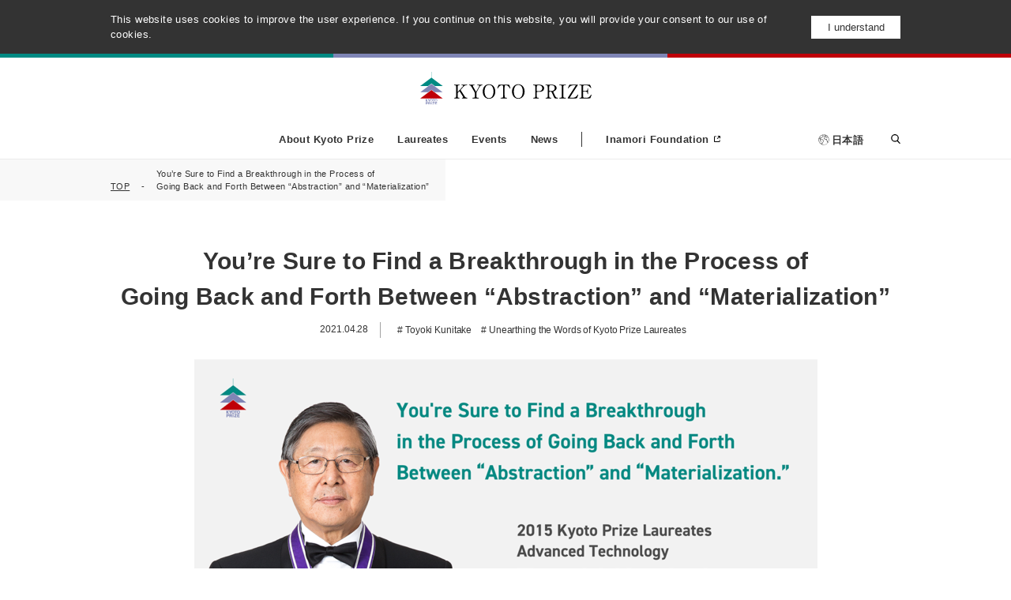

--- FILE ---
content_type: text/html; charset=UTF-8
request_url: https://www.kyotoprize.org/en/210319
body_size: 20954
content:
<!DOCTYPE html>
<html lang="en-US">
<head>
  <meta charset="UTF-8">
  <meta name="viewport" content="width=device-width, initial-scale=1.0">
  <meta http-equiv="X-UA-Compatible" content="ie=edge">
  <link rel="shortcut icon" href="https://www.kyotoprize.org/wp-content/themes/kyotoprize/assets/images/favicon/favicon.ico">
  <link rel="stylesheet" href="https://www.kyotoprize.org/wp-content/themes/kyotoprize/style.css">
  <title>You&#8217;re Sure to Find a Breakthrough in the Process ofGoing Back and Forth Between &#8220;Abstraction&#8221; and &#8220;Materialization&#8221;  |  Kyoto Prize</title>
<meta name='robots' content='max-image-preview:large' />
	<style>img:is([sizes="auto" i], [sizes^="auto," i]) { contain-intrinsic-size: 3000px 1500px }</style>
	<link rel="alternate" hreflang="en" href="https://www.kyotoprize.org/en/210319" />
<link rel="alternate" hreflang="ja" href="https://www.kyotoprize.org/210319/" />
<link rel="alternate" hreflang="x-default" href="https://www.kyotoprize.org/210319/" />
<meta name="description" content="In the first installment of the series “Unearthing the Words of Kyoto Prize Laureates,” we had the pleasure of interviewing Dr. Toyoki Kunitake, the 2015 Kyoto Prize laureate in the Advanced Technology category."><meta name="og:title" content="You&#8217;re Sure to Find a Breakthrough in the Process ofGoing Back and Forth Between &#8220;Abstraction&#8221; and &#8220;Materialization&#8221;  |  Kyoto Prize"><meta property="og:description" content="In the first installment of the series “Unearthing the Words of Kyoto Prize Laureates,” we had the pleasure of interviewing Dr. Toyoki Kunitake, the 2015 Kyoto Prize laureate in the Advanced Technology category."><meta property="og:type" content="article"><meta property="og:url" content="https://www.kyotoprize.org/en/210319"><meta property="og:locale" content="en_US"><meta property="og:site_name" content="京都賞"><meta property="fb:app_id" content="354460888598259"><meta name="twitter:card" content="summary_large_image"><meta property="twitter:site" content="@InamoriNews"><meta property="twitter:creator" content="@InamoriNews"><link rel='stylesheet' id='wp-block-library-css' href='https://www.kyotoprize.org/wp-includes/css/dist/block-library/style.min.css?ver=6.8.2' type='text/css' media='all' />
<style id='classic-theme-styles-inline-css' type='text/css'>
/*! This file is auto-generated */
.wp-block-button__link{color:#fff;background-color:#32373c;border-radius:9999px;box-shadow:none;text-decoration:none;padding:calc(.667em + 2px) calc(1.333em + 2px);font-size:1.125em}.wp-block-file__button{background:#32373c;color:#fff;text-decoration:none}
</style>
<style id='global-styles-inline-css' type='text/css'>
:root{--wp--preset--aspect-ratio--square: 1;--wp--preset--aspect-ratio--4-3: 4/3;--wp--preset--aspect-ratio--3-4: 3/4;--wp--preset--aspect-ratio--3-2: 3/2;--wp--preset--aspect-ratio--2-3: 2/3;--wp--preset--aspect-ratio--16-9: 16/9;--wp--preset--aspect-ratio--9-16: 9/16;--wp--preset--color--black: #000000;--wp--preset--color--cyan-bluish-gray: #abb8c3;--wp--preset--color--white: #ffffff;--wp--preset--color--pale-pink: #f78da7;--wp--preset--color--vivid-red: #cf2e2e;--wp--preset--color--luminous-vivid-orange: #ff6900;--wp--preset--color--luminous-vivid-amber: #fcb900;--wp--preset--color--light-green-cyan: #7bdcb5;--wp--preset--color--vivid-green-cyan: #00d084;--wp--preset--color--pale-cyan-blue: #8ed1fc;--wp--preset--color--vivid-cyan-blue: #0693e3;--wp--preset--color--vivid-purple: #9b51e0;--wp--preset--gradient--vivid-cyan-blue-to-vivid-purple: linear-gradient(135deg,rgba(6,147,227,1) 0%,rgb(155,81,224) 100%);--wp--preset--gradient--light-green-cyan-to-vivid-green-cyan: linear-gradient(135deg,rgb(122,220,180) 0%,rgb(0,208,130) 100%);--wp--preset--gradient--luminous-vivid-amber-to-luminous-vivid-orange: linear-gradient(135deg,rgba(252,185,0,1) 0%,rgba(255,105,0,1) 100%);--wp--preset--gradient--luminous-vivid-orange-to-vivid-red: linear-gradient(135deg,rgba(255,105,0,1) 0%,rgb(207,46,46) 100%);--wp--preset--gradient--very-light-gray-to-cyan-bluish-gray: linear-gradient(135deg,rgb(238,238,238) 0%,rgb(169,184,195) 100%);--wp--preset--gradient--cool-to-warm-spectrum: linear-gradient(135deg,rgb(74,234,220) 0%,rgb(151,120,209) 20%,rgb(207,42,186) 40%,rgb(238,44,130) 60%,rgb(251,105,98) 80%,rgb(254,248,76) 100%);--wp--preset--gradient--blush-light-purple: linear-gradient(135deg,rgb(255,206,236) 0%,rgb(152,150,240) 100%);--wp--preset--gradient--blush-bordeaux: linear-gradient(135deg,rgb(254,205,165) 0%,rgb(254,45,45) 50%,rgb(107,0,62) 100%);--wp--preset--gradient--luminous-dusk: linear-gradient(135deg,rgb(255,203,112) 0%,rgb(199,81,192) 50%,rgb(65,88,208) 100%);--wp--preset--gradient--pale-ocean: linear-gradient(135deg,rgb(255,245,203) 0%,rgb(182,227,212) 50%,rgb(51,167,181) 100%);--wp--preset--gradient--electric-grass: linear-gradient(135deg,rgb(202,248,128) 0%,rgb(113,206,126) 100%);--wp--preset--gradient--midnight: linear-gradient(135deg,rgb(2,3,129) 0%,rgb(40,116,252) 100%);--wp--preset--font-size--small: 13px;--wp--preset--font-size--medium: 20px;--wp--preset--font-size--large: 36px;--wp--preset--font-size--x-large: 42px;--wp--preset--spacing--20: 0.44rem;--wp--preset--spacing--30: 0.67rem;--wp--preset--spacing--40: 1rem;--wp--preset--spacing--50: 1.5rem;--wp--preset--spacing--60: 2.25rem;--wp--preset--spacing--70: 3.38rem;--wp--preset--spacing--80: 5.06rem;--wp--preset--shadow--natural: 6px 6px 9px rgba(0, 0, 0, 0.2);--wp--preset--shadow--deep: 12px 12px 50px rgba(0, 0, 0, 0.4);--wp--preset--shadow--sharp: 6px 6px 0px rgba(0, 0, 0, 0.2);--wp--preset--shadow--outlined: 6px 6px 0px -3px rgba(255, 255, 255, 1), 6px 6px rgba(0, 0, 0, 1);--wp--preset--shadow--crisp: 6px 6px 0px rgba(0, 0, 0, 1);}:where(.is-layout-flex){gap: 0.5em;}:where(.is-layout-grid){gap: 0.5em;}body .is-layout-flex{display: flex;}.is-layout-flex{flex-wrap: wrap;align-items: center;}.is-layout-flex > :is(*, div){margin: 0;}body .is-layout-grid{display: grid;}.is-layout-grid > :is(*, div){margin: 0;}:where(.wp-block-columns.is-layout-flex){gap: 2em;}:where(.wp-block-columns.is-layout-grid){gap: 2em;}:where(.wp-block-post-template.is-layout-flex){gap: 1.25em;}:where(.wp-block-post-template.is-layout-grid){gap: 1.25em;}.has-black-color{color: var(--wp--preset--color--black) !important;}.has-cyan-bluish-gray-color{color: var(--wp--preset--color--cyan-bluish-gray) !important;}.has-white-color{color: var(--wp--preset--color--white) !important;}.has-pale-pink-color{color: var(--wp--preset--color--pale-pink) !important;}.has-vivid-red-color{color: var(--wp--preset--color--vivid-red) !important;}.has-luminous-vivid-orange-color{color: var(--wp--preset--color--luminous-vivid-orange) !important;}.has-luminous-vivid-amber-color{color: var(--wp--preset--color--luminous-vivid-amber) !important;}.has-light-green-cyan-color{color: var(--wp--preset--color--light-green-cyan) !important;}.has-vivid-green-cyan-color{color: var(--wp--preset--color--vivid-green-cyan) !important;}.has-pale-cyan-blue-color{color: var(--wp--preset--color--pale-cyan-blue) !important;}.has-vivid-cyan-blue-color{color: var(--wp--preset--color--vivid-cyan-blue) !important;}.has-vivid-purple-color{color: var(--wp--preset--color--vivid-purple) !important;}.has-black-background-color{background-color: var(--wp--preset--color--black) !important;}.has-cyan-bluish-gray-background-color{background-color: var(--wp--preset--color--cyan-bluish-gray) !important;}.has-white-background-color{background-color: var(--wp--preset--color--white) !important;}.has-pale-pink-background-color{background-color: var(--wp--preset--color--pale-pink) !important;}.has-vivid-red-background-color{background-color: var(--wp--preset--color--vivid-red) !important;}.has-luminous-vivid-orange-background-color{background-color: var(--wp--preset--color--luminous-vivid-orange) !important;}.has-luminous-vivid-amber-background-color{background-color: var(--wp--preset--color--luminous-vivid-amber) !important;}.has-light-green-cyan-background-color{background-color: var(--wp--preset--color--light-green-cyan) !important;}.has-vivid-green-cyan-background-color{background-color: var(--wp--preset--color--vivid-green-cyan) !important;}.has-pale-cyan-blue-background-color{background-color: var(--wp--preset--color--pale-cyan-blue) !important;}.has-vivid-cyan-blue-background-color{background-color: var(--wp--preset--color--vivid-cyan-blue) !important;}.has-vivid-purple-background-color{background-color: var(--wp--preset--color--vivid-purple) !important;}.has-black-border-color{border-color: var(--wp--preset--color--black) !important;}.has-cyan-bluish-gray-border-color{border-color: var(--wp--preset--color--cyan-bluish-gray) !important;}.has-white-border-color{border-color: var(--wp--preset--color--white) !important;}.has-pale-pink-border-color{border-color: var(--wp--preset--color--pale-pink) !important;}.has-vivid-red-border-color{border-color: var(--wp--preset--color--vivid-red) !important;}.has-luminous-vivid-orange-border-color{border-color: var(--wp--preset--color--luminous-vivid-orange) !important;}.has-luminous-vivid-amber-border-color{border-color: var(--wp--preset--color--luminous-vivid-amber) !important;}.has-light-green-cyan-border-color{border-color: var(--wp--preset--color--light-green-cyan) !important;}.has-vivid-green-cyan-border-color{border-color: var(--wp--preset--color--vivid-green-cyan) !important;}.has-pale-cyan-blue-border-color{border-color: var(--wp--preset--color--pale-cyan-blue) !important;}.has-vivid-cyan-blue-border-color{border-color: var(--wp--preset--color--vivid-cyan-blue) !important;}.has-vivid-purple-border-color{border-color: var(--wp--preset--color--vivid-purple) !important;}.has-vivid-cyan-blue-to-vivid-purple-gradient-background{background: var(--wp--preset--gradient--vivid-cyan-blue-to-vivid-purple) !important;}.has-light-green-cyan-to-vivid-green-cyan-gradient-background{background: var(--wp--preset--gradient--light-green-cyan-to-vivid-green-cyan) !important;}.has-luminous-vivid-amber-to-luminous-vivid-orange-gradient-background{background: var(--wp--preset--gradient--luminous-vivid-amber-to-luminous-vivid-orange) !important;}.has-luminous-vivid-orange-to-vivid-red-gradient-background{background: var(--wp--preset--gradient--luminous-vivid-orange-to-vivid-red) !important;}.has-very-light-gray-to-cyan-bluish-gray-gradient-background{background: var(--wp--preset--gradient--very-light-gray-to-cyan-bluish-gray) !important;}.has-cool-to-warm-spectrum-gradient-background{background: var(--wp--preset--gradient--cool-to-warm-spectrum) !important;}.has-blush-light-purple-gradient-background{background: var(--wp--preset--gradient--blush-light-purple) !important;}.has-blush-bordeaux-gradient-background{background: var(--wp--preset--gradient--blush-bordeaux) !important;}.has-luminous-dusk-gradient-background{background: var(--wp--preset--gradient--luminous-dusk) !important;}.has-pale-ocean-gradient-background{background: var(--wp--preset--gradient--pale-ocean) !important;}.has-electric-grass-gradient-background{background: var(--wp--preset--gradient--electric-grass) !important;}.has-midnight-gradient-background{background: var(--wp--preset--gradient--midnight) !important;}.has-small-font-size{font-size: var(--wp--preset--font-size--small) !important;}.has-medium-font-size{font-size: var(--wp--preset--font-size--medium) !important;}.has-large-font-size{font-size: var(--wp--preset--font-size--large) !important;}.has-x-large-font-size{font-size: var(--wp--preset--font-size--x-large) !important;}
:where(.wp-block-post-template.is-layout-flex){gap: 1.25em;}:where(.wp-block-post-template.is-layout-grid){gap: 1.25em;}
:where(.wp-block-columns.is-layout-flex){gap: 2em;}:where(.wp-block-columns.is-layout-grid){gap: 2em;}
:root :where(.wp-block-pullquote){font-size: 1.5em;line-height: 1.6;}
</style>
<link rel='stylesheet' id='master-css' href='https://www.kyotoprize.org/wp-content/themes/kyotoprize/assets/css/master.css?ver=20250717' type='text/css' media='all' />
<link rel='stylesheet' id='wp-pagenavi-css' href='https://www.kyotoprize.org/wp-content/plugins/wp-pagenavi/pagenavi-css.css?ver=2.70' type='text/css' media='all' />
<link rel="canonical" href="https://www.kyotoprize.org/en/210319" />
<link rel='shortlink' href='https://www.kyotoprize.org/en/?p=5307' />
<link rel="alternate" title="oEmbed (JSON)" type="application/json+oembed" href="https://www.kyotoprize.org/en/wp-json/oembed/1.0/embed?url=https%3A%2F%2Fwww.kyotoprize.org%2Fen%2F210319" />
<link rel="alternate" title="oEmbed (XML)" type="text/xml+oembed" href="https://www.kyotoprize.org/en/wp-json/oembed/1.0/embed?url=https%3A%2F%2Fwww.kyotoprize.org%2Fen%2F210319&#038;format=xml" />
  <meta property="og:title" content="You&#8217;re Sure to Find a Breakthrough in the Process of</br>Going Back and Forth Between &#8220;Abstraction&#8221; and &#8220;Materialization&#8221;">
  <!-- Google tag (gtag.js) -->
<script async src="https://www.googletagmanager.com/gtag/js?id=G-1EZC2K4PDJ"></script>
<script>
window.dataLayer = window.dataLayer || [];
function gtag(){dataLayer.push(arguments);}
gtag('js', new Date());

gtag('config', 'G-1EZC2K4PDJ');
</script>
<!-- UA tag -->
<script>
  (function(i,s,o,g,r,a,m){i['GoogleAnalyticsObject']=r;i[r]=i[r]||function(){
  (i[r].q=i[r].q||[]).push(arguments)},i[r].l=1*new Date();a=s.createElement(o),
  m=s.getElementsByTagName(o)[0];a.async=1;a.src=g;m.parentNode.insertBefore(a,m)
  })(window,document,'script','//www.google-analytics.com/analytics.js','ga');

  ga('create', 'UA-72477027-1', 'auto');
  ga('send', 'pageview');

</script>

<style>.en .single-w .widziwig p {font-family: -apple-system, BlinkMacSystemFont, sans-serif;}</style>  <script src="https://polyfill.io/v3/polyfill.min.js?features=es6"></script>
  <script id="MathJax-script" async
          src="https://cdn.jsdelivr.net/npm/mathjax@3/es5/tex-mml-chtml.js">
  </script>
<link href="https://use.fontawesome.com/releases/v5.6.1/css/all.css" rel="stylesheet">
<script src="https://kit.fontawesome.com/b6f8ed66d9.js" crossorigin="anonymous"></script>

<style>
span.title1 {
    font-size: 0.9em;
    color: #000000;
}

span.title_main {
    color: #000000;
}

span.title_sub {
        color: #000000;
}
</style></head>
<body class="en">
            <div id="fb-root"></div>
    <script async defer crossorigin="anonymous" src="https://connect.facebook.net/ja_JP/sdk.js#xfbml=1&version=v3.3"></script>
    
    <div class="cookie">
    <div class="inner">
      <p>This website uses cookies to improve the user experience. If you continue on this website, you will provide your consent to our use of cookies.</p>
      <div class="cookie__button">
        <button>I understand</button>
      </div>
    </div>
  </div>
  
  <header class="header">
    <div class="header__bar"></div>
    <div class="header__heading">
          <a href="https://www.kyotoprize.org/en/" class="header__logo header__logo--en"><img src="https://www.kyotoprize.org/wp-content/themes/kyotoprize/assets/images/common/logo_en.svg" alt="京都賞"/></a>
            
      <button class="header__trigger">MENU</button>
    </div>
  
    <!-- header__body -->
    <div class="header__body">
      <!-- header__body__inner -->
      <div class="header__body__inner">
        <!-- nav -->
        <nav class="nav">
          <ul>
                          <li>
                <div class="nav__item">
                                      <p class="nav__title">
                                              <a href="https://www.kyotoprize.org/en/about">About Kyoto Prize</a>
                                          </p>
                                                        <div class="nav__item__triangle pc"></div>
                    <div class="nav__children">
                      <ul>
                                                  <li><a href="https://www.kyotoprize.org/en/about">About Kyoto Prize</a></li>
                                                  <li><a href="https://www.kyotoprize.org/en/about/philosophy">Philosophy</a></li>
                                                  <li><a href="https://www.kyotoprize.org/en/about#g-heading-1">Categories / Fields</a></li>
                                                  <li><a href="https://www.kyotoprize.org/en/about/executive_committee">Organization</a></li>
                                                  <li><a href="https://www.kyotoprize.org/en/about/library">Exhibits</a></li>
                                              </ul>
                    </div>
                                  </div>
              </li>
                            <li>
                <div class="nav__item">
                                      <p class="nav__title">
                                              <a href="https://www.kyotoprize.org/en/laureates/">Laureates</a>
                                          </p>
                                                        <div class="nav__item__triangle pc"></div>
                    <div class="nav__children">
                      <ul>
                                                  <li><a href="https://www.kyotoprize.org/en/laureates/">Laureates by Categories</a></li>
                                                  <li><a href="https://www.kyotoprize.org/en/laureates-yearly">Laureates by Years</a></li>
                                                  <li><a href="https://www.kyotoprize.org/en/speech/">Archives of Commemorative Lectures</a></li>
                                              </ul>
                    </div>
                                  </div>
              </li>
                            <li class="nav__single">
                <div class="nav__item">
                                                                <a class="nav__title" href="https://www.kyotoprize.org/en/events">Events</a>
                                                                          </div>
              </li>
                            <li class="nav__single">
                <div class="nav__item">
                                                                <a class="nav__title" href="https://www.kyotoprize.org/en/news">News</a>
                                                                          </div>
              </li>
                          <li class="nav__single nav__blank">
              <div class="nav__item">
                <a class="nav__title" href="https://www.inamori-f.or.jp/en/" target="_blank" rel="noopener">Inamori Foundation</a>
              </div>
            </li>
          </ul>
        </nav>
        <!-- /nav -->
        <!-- header__body__bottom -->
        <div class="header__bottom">
                    <div class="header__lang">
                          <a href="https://www.kyotoprize.org/210319/" class="header__en">日本語</a>
          </div>
                    <div class="header__search-box">
            <div class="header__search-toggle pc">
              Search            </div>
            <div class="header__search">
              <div class="header__search__inner">
                <form class="header__search__form" method="GET" action="https://www.kyotoprize.org/en/search/">
                  <button type="submit">Search</button>
                  <input type="text" placeholder="Search" name="q">
                </form>
              </div>
            </div>
          </div>
        </div>
        <!-- /header__body__bottom -->
      </div>
      <!-- /header__body__inner -->
    </div>
    <!-- /header__body -->
  </header>

<div class="breadcrumb">
  <div class="inner">
    <ol>
      <li><a href="https://www.kyotoprize.org/en/">TOP</a></li>
      <li><span>You&#8217;re Sure to Find a Breakthrough in the Process of</br>Going Back and Forth Between &#8220;Abstraction&#8221; and &#8220;Materialization&#8221;</span></li>
    </ol>
  </div>
</div>

<div class="single">
  <div class="inner">
    <div class="article-title">
      <h1>You&#8217;re Sure to Find a Breakthrough in the Process of</br>Going Back and Forth Between &#8220;Abstraction&#8221; and &#8220;Materialization&#8221;</h1>
      <div class="subtitle">
        <div>
          <time datetime="2021-04-28">
            2021.04.28          </time>
        </div>
                <div>
          <ul class="keyword">
                          <li>
                <a href="https://www.kyotoprize.org/en/tag/toyoki-kunitake/">
                  Toyoki Kunitake                </a>
              </li>
                          <li>
                <a href="https://www.kyotoprize.org/en/tag/unearthing-the-words-of-kyoto-prize-laureates/">
                  Unearthing the Words of Kyoto Prize Laureates                </a>
              </li>
                      </ul>
        </div>
              </div>
    </div>
  </div>

  <div class="middle-inner">
    <div class="widziwig">
      <p><img fetchpriority="high" decoding="async" src="https://www.kyotoprize.org/wp-content/uploads/2021/04/mainP5_en-789x455.png" alt="Dr.Kunitake_profile" width="789" height="455" class="aligncenter size-large wp-image-5375" srcset="https://www.kyotoprize.org/wp-content/uploads/2021/04/mainP5_en-789x455.png 789w, https://www.kyotoprize.org/wp-content/uploads/2021/04/mainP5_en-590x340.png 590w, https://www.kyotoprize.org/wp-content/uploads/2021/04/mainP5_en-768x443.png 768w, https://www.kyotoprize.org/wp-content/uploads/2021/04/mainP5_en.png 1200w" sizes="(max-width: 789px) 100vw, 789px" /></p>
<p>An international award of Japanese origin, the Kyoto Prize is presented to individuals who have made significant contributions in the fields of science and technology, as well as arts and philosophy. Kyoto Prize laureates are those who have made an extra effort to plumb the depths of their chosen fields and profoundly inspired the scientific, cultural, and spiritual betterment of humankind through their achievements. In this series of &#8220;Unearthing the Words of Kyoto Prize Laureates,&#8221; we will interview the past laureates of the Kyoto Prize and take a closer look at the words that they delivered at their Commemorative Lectures to get to the heart of their unique ideas, thought process, and attitudes as inquirers. In this first installment of the series, we had the pleasure of interviewing <span style="font-size:px; font-weight:800; color:#006c48;"><a href="https://www.kyotoprize.org/en/laureates/toyoki_kunitake/" target="_blank" rel="noopener noreferrer">Dr. Toyoki Kunitake</a></span>, the 2015 Kyoto Prize laureate in the Advanced Technology category.</p>
<div style="text-align:right">Interviewer: Yuya Nishimura, Executive Director, MIRATUKU</br>Original article: Kyoko Sugimoto</div>
<p>──────────────<br />
<strong>Toyoki Kunitake</strong><br />
Chemist. Professor, Institute for Advanced Study, Kyushu University; Chief Director, NanoMembrane Technologies, Inc.; Research Supervisor, Advanced Catalytic Transformation Program for Carbon Utilization (ACT-C), Japan Science and Technology Agency (JST) and recipient of the Medal of Purple Ribbon  1999 and the Order of Culture 2014. <span style="font-size:px; font-weight:800; color:#006c48;"><a href="https://www.kyotoprize.org/en/laureates/toyoki_kunitake/" target="_blank" rel="noopener noreferrer"><i class="fa fa-user" aria-hidden="true"></i> Read more</a></span></p>
<div class="article-title">
<h1 style="text-align:left; font-size: 26px; font-weight:800; color:#006c48; margin-top:80px;">Leading Up to the World’s First Discovery of Synthetic Bilayer Membranes</h1>
</div>
<p><strong>Nishimura</strong>　Could you tell us first about research themes that you have worked on?</p>
<p><strong>Kunitake</strong>　Certainly. I received the Kyoto Prize in recognition of my discovery of synthetic bilayer membranes. Bilayer membranes form the basic structure common to the biological membranes, which surround biological cells. These biological membranes are extremely thin, between 7 and 10 nanometers (nano means one-billionth, or 10<sup>-9</sup>). In order to carry out biological functions, they have very complicated structures. If we see each of them simply as a membrane, the outer surface is hydrophilic (having a strong affinity for water) and the inner side is hydrophobic (having a strong affinity for oil), and the membrane is formed as molecules gather on each side.</p>
<p><img decoding="async" src="https://www.kyotoprize.org/wp-content/uploads/2021/02/A031_copyright-ACS-789x573.jpg" alt="" width="789" height="573" class="aligncenter size-large wp-image-4954" srcset="https://www.kyotoprize.org/wp-content/uploads/2021/02/A031_copyright-ACS-789x573.jpg 789w, https://www.kyotoprize.org/wp-content/uploads/2021/02/A031_copyright-ACS-590x428.jpg 590w, https://www.kyotoprize.org/wp-content/uploads/2021/02/A031_copyright-ACS-768x558.jpg 768w, https://www.kyotoprize.org/wp-content/uploads/2021/02/A031_copyright-ACS.jpg 997w" sizes="(max-width: 789px) 100vw, 789px" /></p>
<div style="font-size:14px; font-weight:500; text-align:center;">
An electron microscope photo of the first synthetic bilayer membrane ever observed in the world (1977)
</div>
<p><strong>Kunitake</strong>　As I was originally working on synthetic polymers like plastics, I began asking myself, &#8220;What are the differences between the shape and structure of synthetic polymers and the extremely complicated structure and functions of their biological counterparts?&#8221; Then I figured out what is required to form a two-dimensional molecular configuration, to start creating a two-dimensional membrane with synthetic materials in the lab. At the same time, I was interested in how to fill in the gap between biological membranes and synthetic materials, and succeeded in demonstrating that synthetic molecules could produce a membrane structure by self-assembly, that is, a synthetic bilayer membrane.</p>
<p><strong>Nishimura</strong>　I&#8217;m sure back in the 1970s, when your research on synthetic bilayer membranes started, the idea that &#8220;synthetic molecules could spontaneously produce bilayer membranes—a basic structure common to the biological membranes of living cells&#8221; was innovative, to say the least. How did you even come up with such an idea?</p>
<p><strong>Kunitake</strong>　At that time, there were rather complicated discussions on biological membranes taking place from a biophysical point of view, that is, &#8220;Is it the case that biological membranes are two-dimensional because the molecules that comprise membranes have a very special structure?&#8221; <strong>Because I was studying synthetic polymers, I had my doubts about the question. &#8220;Why do they think such a complicated structure is necessary?&#8221; I wondered.</strong> So, I decided to figure out what was necessary for the molecular structure to be configured two-dimensionally.</p>
<p><img decoding="async" src="https://www.kyotoprize.org/wp-content/uploads/2021/02/A015-590x880.jpg" alt="" width="472" height="704" class="aligncenter size-medium wp-image-4956" srcset="https://www.kyotoprize.org/wp-content/uploads/2021/02/A015-590x880.jpg 590w, https://www.kyotoprize.org/wp-content/uploads/2021/02/A015-768x1145.jpg 768w, https://www.kyotoprize.org/wp-content/uploads/2021/02/A015-789x1177.jpg 789w, https://www.kyotoprize.org/wp-content/uploads/2021/02/A015.jpg 800w" sizes="(max-width: 472px) 100vw, 472px" /></p>
<div style="font-size:14px; font-weight:500; text-align:center;">
As an Associate Professor at Kyushu University Faculty of Engineering (1964)
</div>
<p><strong>Kunitake</strong>　To form a structure like a membrane, it is necessary that small molecules gather two-dimensionally rather than randomly. Also important are the stability of <a href="#a1">interfaces,<sup>*1</sup></a> which maintains the structure of an extremely thin membrane even when submerged in water, and the aggregation property, which enables molecules to be neatly configured side by side inside a membrane to form a larger structure.</p>
<p>With the belief that it was not that difficult to meet these requirements, I tried various types of molecules one by one to see if they would form a membrane. For instance, focused on amphiphilic synthetic molecules, which contain two distinct components with different affinity for the solvent, in which one part possesses a high affinity for water and the other part has a strong affinity for oil like soap molecules. I used an electron microscope to see if they would form a membrane structure.</p>
<p>Then, I discovered that a membrane structure is formed  by molecules which have a positively charged hydrophilic group and two fatty acid <a href="#a2">alkyl chains<sup>*2</sup></a> connected to the hydrophilic group. This discovery received significant interest in the research circle, but one question remained—would it be extended to molecular organizations in general? In the end, it took some twenty years of molecular design, that is, combining hydrophilic groups and  hydrophobic groups in effective manners, to reach understanding as unified concept of general molecular organization.</p>
<p>Biological membranes must fit into the ecological link of forming a membrane with materials from the natural world. The membranes must then destroy themselves after fulfilling their jobs to maintain the cycle. If we limit synthetic materials to form a membrane, however, our sole task is to find whatever forms a membrane, which gives us much more room to think.</p>
<p><strong>Nishimura</strong>　Do you think that, for an idea to develop into a discovery, persistently trying possibilities is the key?</p>
<p><strong>Kunitake</strong>　I think so. You need to be reckless to some extent. You may not see a possibility if you give up because the chance of an idea failing is 95%. So, sometimes I find myself departin<br />
 from what is deemed reasonable and throwing a Hail Mary.</p>
<p><strong>Nishimura</strong>　Not a few young researchers say that they have ideas but hesitate to take action on them or that they don&#8217;t see what they should be doing until an idea comes to them. Having spoken with you, I gather that you are not advocating to rush ahead haphazardly, but instead, you are saying that researchers can take that first step only when they have a hypothesis, a course of action to take, and the knowledge to back both of those things. Am I understanding correctly?</p>
<p><strong>Kunitake</strong>　Yes. Both a hypothesis and background knowledge are important. Only knowledge is not sufficient to keep you on a difficult path, however. <strong>There is always a risk of getting stuck somewhere because it costs enormous economic and time resources and takes unwavering determination. To avoid this, you may need some grit to carry on with what you&#8217;re doing.</strong></p>
<div class="article-title">
<h1 style="text-align:left; font-size: 26px; font-weight:800; color:#006c48; margin-top:80px;">&#8220;Abstraction&#8221; is the Process of Discovering the Essence of Things</h1>
</div>
<p><strong>Nishimura</strong>　What would you say to those researchers who reach an impasse because they do not have the courage to believe in their own ideas?</p>
<p><strong>Kunitake</strong>　For one thing, <strong>they might go through the abstraction process, that is, dropping one element after another to focus on the minimum requirements.</strong></p>
<p>Take, biological membranes as an example. To carry out the functions of living organisms, they have an extremely complex and diverse structure. If you think &#8220;a membrane is formed because of its very complicated structure,&#8221; that&#8217;s the end of the story. Instead, I asked myself, &#8220;What are the requirements to create something like a large biological membrane with a relatively simple structure?&#8221; and abstract my thinking, as in the &#8220;ability to self-assemble, with a hydrophilic group and molecules being configured side by side stably.&#8221; Then I begin the process of materialization, which is to reflect the abstract concept in my head onto each molecule.</p>
<p>To sum, <strong>I conduct research by going back and forth between the two different processes of &#8220;abstraction for exploring possibilities&#8221; and &#8220;materialization for producing practical outcomes.&#8221;</strong></p>
<p><img loading="lazy" decoding="async" src="https://www.kyotoprize.org/wp-content/uploads/2021/02/CommLec_0308_Taniguchi.jpg" alt="" width="1200" height="800" class="aligncenter size-full wp-image-4964" srcset="https://www.kyotoprize.org/wp-content/uploads/2021/02/CommLec_0308_Taniguchi.jpg 1200w, https://www.kyotoprize.org/wp-content/uploads/2021/02/CommLec_0308_Taniguchi-590x393.jpg 590w, https://www.kyotoprize.org/wp-content/uploads/2021/02/CommLec_0308_Taniguchi-768x512.jpg 768w, https://www.kyotoprize.org/wp-content/uploads/2021/02/CommLec_0308_Taniguchi-789x526.jpg 789w" sizes="auto, (max-width: 1200px) 100vw, 1200px" /></p>
<div style="font-size:14px; font-weight:500; text-align:center;">
&#8220;One point I always bear in mind is to play catch between abstraction and materialization of my research subjects.&#8221; (At the 2015 Kyoto Prize Commemorative Lecture)
</div>
<p><strong>Nishimura</strong>　I believe that the abstraction process is of paramount importance, while the materialization process takes a very long time, right?</p>
<p><strong>Kunitake</strong>　Materialization does take time because it involves actual work. You have to keep in mind what stage you are in, namely, the &#8220;abstraction stage&#8221; or &#8220;somewhere between abstraction and materialization.&#8221; Abstraction and materialization are processes that cannot be done without throughout your research; from your initial idea to the research outcome, you must constantly go back and forth between the two processes.</p>
<p><strong>Nishimura</strong>　Was there a particular moment that made you realize the importance of going back and forth between abstraction and materialization?</p>
<p><strong>Kunitake</strong>　If I choose one, it would be that I started by working on synthetic polymers, a kind of synthetic material, and then became interested in biomimetics, which attempts to reproduce biological structures and functions with synthetic materials. To consider how to reduce the complex research of living organisms to a simple form and use synthetic materials to mimic such structures and functions is, so to speak, abstraction. And to consider how to reproduce complex functions of living organisms out of simple synthetic polymers based on the findings of abstraction represents the materialization process. Mind you, I was not trying to reproduce an ecosystem itself. I did start from living organisms, but there was a good chance that I would end up having something that was not a living organism.</p>
<p><strong>Nishimura</strong>　If I may sum up, you first set an abstract question as a general research objective, and then set concrete topics along the way, right? I imagine that, if you start pursuing concrete research topics without a broad research objective, you are likely to get stuck when you find yourself at an impasse.</p>
<p><strong>Kunitake</strong>　Right. How much significance the outcome of each concrete topic carries can vary in different circumstances. Even if you are moving in the right direction, you can find yourself in serious trouble, with your entire research development coming to a grinding halt. When that happens, you may go back to the drawing board to repeat the abstraction process and determine the possibility of a more general course of direction and your research trajectory. <strong>I believe that every researcher is doing this, but it is always necessary to &#8220;do a good deal of thinking without fear.&#8221;</strong> I can safely say that this is one of the critical disciplines for researchers, as I believe it will increase the breadth of their thinking.</p>
<p><img loading="lazy" decoding="async" src="https://www.kyotoprize.org/wp-content/uploads/2021/02/A022_01ap.jpg" alt="" width="1200" height="828" class="aligncenter size-full wp-image-4966" srcset="https://www.kyotoprize.org/wp-content/uploads/2021/02/A022_01ap.jpg 1200w, https://www.kyotoprize.org/wp-content/uploads/2021/02/A022_01ap-590x407.jpg 590w, https://www.kyotoprize.org/wp-content/uploads/2021/02/A022_01ap-768x530.jpg 768w, https://www.kyotoprize.org/wp-content/uploads/2021/02/A022_01ap-789x544.jpg 789w" sizes="auto, (max-width: 1200px) 100vw, 1200px" /></p>
<div style="font-size:14px; font-weight:500; text-align:center;">
Making the first presentation at a conference as Associate Professor of Kyushu University. <br />Data was handwritten on big pieces of paper (1965)
</div>
<div class="article-title">
<h1 style="text-align:left; font-size: 26px; font-weight:800; color:#006c48; margin-top:80px;">Think of &#8220;Basic Research&#8221; and &#8220;Applied Research&#8221; as One, Rather than Dividing them into Two</h1>
</div>
<p><strong>Nishimura</strong>　While conducting my research, I am aware of the risk of relegating myself to my field of study and nothing outside of it. I also find many wonder how they can widen their horizon. If they learn to abstract things, as you suggest, I think they can raise their viewpoint and expand their horizons. As a researcher, is there any contemporary frame of mind that you think can change how they view things?</p>
<p><strong>Kunitake</strong>　When Japan used to produce so many Nobel Prize laureates, the general view was that &#8220;Japan&#8217;s basic research that dates back to the Meiji period is exceptional.&#8221; When  the economy began to worsen, however, some started theorizing, &#8220;It&#8217;s not good because the link between basic research and applied research is missing&#8221; or &#8220;Japan should put more muscle into applied research.&#8221; I still hear these arguments to this day.</p>
<p>My point is, public expectations of research change as social circumstances change. When there is some leeway to be had in their collective mind, their expectations of basic research tend to rise, but they want a greater emphasis on applied research when they run out of leeway. I think this frames the problem incorrectly. It seems to me that the public seeks answers from one or the other, but in reality, basic and applied research are equally important.</p>
<p><strong>If I were to use the analogy of a human body, basic research is the trunk of the body, and applied research is the limbs. When you play baseball, you have to have a robust trunk, or you cannot move your arms and legs as you want to. Or if you train your arms and legs but have a feeble trunk, the overall balance is lost.</strong> The same holds true for research. Only when there is a solid foundation of basic research does applied research become useful in addressing specific social issues and economic challenges.</p>
<p>Others speak of the two as two different elements as in, &#8220;Basic research is important if you get applied research right&#8221; or &#8220;From basic research comes brilliant applied research.&#8221; I don’t agree with this dichotomy. <strong>Just as you cannot think of a human body as independently separate parts, basic research and applied research are two sides of the same coin. I think this is also true for society and science.</strong></p>
<p><strong>Nishimura</strong>　In a similar vein, I think students of natural science and the humanities and social science see the same world from different angles. Just as we perceive basic research and applied research as one, can we not perceive academic disciplines of humanities and natural science as one?</p>
<p><strong>Kunitake</strong>　I agree. I don&#8217;t think humanities and natural science should be in separate frames up to high school education. Otherwise, you end up having a narrow view. Every person has differing degrees of aptitudes that are distinct from others, and so it makes sense to place weight on areas of strength. Yet, I think the government should balance between the two. <strong>Someone told me a long time ago that once there was a person who said that &#8220;Shakespeare and the second law of thermodynamics should be taught equally.&#8221; I do believe that everyone should study at least the basics of physics, literature, and social studies to gain some understanding of them.</strong></p>
<p><img loading="lazy" decoding="async" src="https://www.kyotoprize.org/wp-content/uploads/2021/02/A014.jpg" alt="" width="1200" height="853" class="aligncenter size-full wp-image-4968" srcset="https://www.kyotoprize.org/wp-content/uploads/2021/02/A014.jpg 1200w, https://www.kyotoprize.org/wp-content/uploads/2021/02/A014-590x419.jpg 590w, https://www.kyotoprize.org/wp-content/uploads/2021/02/A014-768x546.jpg 768w, https://www.kyotoprize.org/wp-content/uploads/2021/02/A014-789x561.jpg 789w" sizes="auto, (max-width: 1200px) 100vw, 1200px" /></p>
<div style="font-size:14px; font-weight:500; text-align:center;">
Standing with his father on New Year&#8217;s Day at the age of 16 (1952)
</div>
<p><strong>Nishimura</strong>　You were an avid reader when you were a student, weren&#8217;t you? People tend to believe that &#8220;literature is not necessary for science researchers.&#8221; Young researchers of natural science may be under the impression that &#8220;there&#8217;s no point in reading Shakespeare.&#8221;</p>
<p><strong>Kunitake</strong>　I think mere training will do. What they have learned will be of help later and help to expand their world. If you teach both in a good balance, at least in their formative years, it is sure to be of use in some way later in life.</p>
<p><strong>Nishimura</strong>　Now, the prevailing idea is to firm up one single aptitude, with the result that many people have tunnel vision as they go about life. You started your career as a researcher more than fifty years ago, but do you think the world of education or research has narrowed in that time?</p>
<p><strong>Kunitake</strong>　The common perception now is that one single competence will suffice. Only the highly-competent part tends to receive lofty praise. For example, I have had the pleasure of getting to know European researchers, and they have a very broad range of interests. I know several university researchers play musical instruments well. I guess it is because something was different at the start of their education. In Japan, it often happens that, outside of their field of specialty, there is a complete lack of knowledge, even in fields that would be considered adjacent.</p>
<p><strong>Here, I see the same problem in the case of breadth of knowledge and basic knowledge. The more knowledge you have, the broader your view of the world gets, and the lower the hurdle becomes to access different fields.</strong> After all, the world is so broad. I think teaching the expanse of the world or providing students with opportunities to have an experience themselves is necessary.</p>
<p><strong>Nishimura</strong>　Without the founding knowledge, you may overlook what is before you and so naturally would miss developing an interest in it. That&#8217;s why you need broad training at the initial stage, right?</p>
<p><strong>Kunitake</strong>　Yes. Once you&#8217;ve lost touch with it, it could become inaccessible.</p>
<div class="article-title">
<h1 style="text-align:left; font-size: 26px; font-weight:800; color:#006c48; margin-top:80px;">Taking on the New Challenge of Synthesizing Membranes that Collect CO<sub>2</sub> Economically</h1>
</div>
<p><strong>Nishimura</strong>　You succeeded in recreating biological membranes, which had been believed to be possible only through natural processes, using synthetic chemistry. What prospects do you think your research achievements have shown to researchers of future generations?</p>
<p><strong>Kunitake</strong>　What I have constantly felt through my research is that there remains much for us to learn about the very precise structures of living organisms. Within living organisms are macro functional units, which contain layers of structured smaller molecules, such as proteins and lipids, and on each layer, a new function is generated. It is very difficult for humans to reproduce this process. Let me give you an example that indicates the paramount importance of this structurization stage. Graphene is perhaps the most obvious example. Now, a graphene sheet is a one-atom-thick sheet material, with carbon atoms and their bonds being arranged in a two-dimensional hexagonal lattice that looks like a honeycomb. If you extend this carbon-carbon binding three-dimensionally, you finally get graphite, or diamond. Basically, you&#8217;ll get something that functions very differently between two-dimensional and three-dimensional manners.. </p>
<p>Over the past twenty years, nanotechnology has drawn much attention, as it presents the potential of reproducing different levels of biological structures on the nano level by using synthetic materials and the like. I believe we still have vast untapped potential lying there. In terms of what pertains to my research, I am working on the development of membranes that collect carbon dioxide (CO<sub>2</sub>) from the atmosphere using a <a href="#a3">macroscopic nanomembrane,<sup>＊3</sup></a> a discovery that I made in 2006 in a RIKEN research project.</p>
<p><img loading="lazy" decoding="async" src="https://www.kyotoprize.org/wp-content/uploads/2021/02/A033_提供理化学研究所.jpg" alt="" width="1200" height="900" class="aligncenter size-full wp-image-4970" srcset="https://www.kyotoprize.org/wp-content/uploads/2021/02/A033_提供理化学研究所.jpg 1200w, https://www.kyotoprize.org/wp-content/uploads/2021/02/A033_提供理化学研究所-590x443.jpg 590w, https://www.kyotoprize.org/wp-content/uploads/2021/02/A033_提供理化学研究所-768x576.jpg 768w, https://www.kyotoprize.org/wp-content/uploads/2021/02/A033_提供理化学研究所-789x592.jpg 789w" sizes="auto, (max-width: 1200px) 100vw, 1200px" /></p>
<div style="font-size:14px; font-weight:500; text-align:center;">
An optical microscope photo of a large nanomembrane being sucked into a pipette
</div>
<p><strong>Nishimura</strong>　Would you be kind enough to give us more details about your new initiative?</p>
<p><strong>Kunitake</strong>　Absolutely. Before the Industrial Revolution, the atmospheric CO<sub>2</sub> was 0.03%, and now it&#8217;s more than 0.04%. So, an increase of a mere 0.01 percentage points is causing massive problems throughout the world. Scientists and engineers are working hard on the admirable &#8220;zero emission&#8221; goals of emitting no CO<sub>2</sub>; instead, we are working on a different approach of &#8220;negative emissions.&#8221; Using very thin synthetically-produced membranes that we call huge nanomembranes, we plan to collect and confine atmospheric CO<sub>2</sub>. It&#8217;s important to use thin membranes because less energy is needed if the resistance is low when gases permeate through a membrane.</p>
<p>Gas separation membrane technology is not new, but the sheer amount of energy required to separate gases made it challenging to reduce the large volume of CO<sub>2</sub>. It has become known, however, that huge nanomembranes can provide good gas separating performance when atmospheric CO<sub>2</sub> mixed with nitrogen permeates through them. Normally, the thinner the membranes are, the lower the resistance gets, with the result that the separation capacity for collecting selected gas molecules only lowers. Huge nanomembranes solve this bottleneck and are capable of collecting CO<sub>2</sub>, which accounts for only 0.04% of the atmosphere, in a reasonably economical manner.</p>
<p>Also, there have been discussions as to what determines the ease of permeation of gas molecules. There are two camps of thought about this: one claims that it is the boundary between the membrane surface and the atmosphere, and the other maintains that some molecules pass through the inside of membrane more easily than others. Our experiment data has shown that the critical point is almost always on the membrane surface. This is a new potential that conventional membranes don&#8217;t have.</p>
<p><strong>Nishimura</strong>　Wow, some truly exciting developments! So, if we attach a membrane that separates and collects CO<sub>2</sub> to my air conditioner, we can collect the atmospheric CO<sub>2</sub> as we control the room temperature, right?</p>
<p><strong>Kunitake</strong>　Right. The indoor CO<sub>2</sub> concentration is about 2.5 times higher than that of the atmosphere. Theoretically speaking, the more persons there are in the room, the more CO<sub>2</sub> you collect.</p>
<div class="article-title">
<h1 style="text-align:left; font-size: 26px; font-weight:800; color:#006c48; margin-top:80px;">Still 30% Active—Working on the Practical Application of Huge Nanomembranes</h1>
</div>
<p><strong>Nishimura</strong>　You&#8217;ve made significant achievements as a researcher, but you&#8217;re still working hard on new challenges. When you search for a research topic that offers continuous potential, what points do you focus on?</p>
<p><strong>Kunitake</strong>　I cannot say I&#8217;m 100% active today, but I can safely say I&#8217;m 20 to 30% active.</p>
<p>Speaking of research topics, I make it a rule to pursue topics with a common denominator. Both synthetic bilayer membranes and huge nanomembranes have one thing in common: an interface. Of course, every living organism, too, has an interface between a biological membrane and water solution. It is conceivable that we will find new facts about what is happening near the surface of the biological cell membrane that differs from our current understanding.</p>
<p><img loading="lazy" decoding="async" src="https://www.kyotoprize.org/wp-content/uploads/2021/02/screens.png" alt="" width="1200" height="815" class="aligncenter size-full wp-image-4974" srcset="https://www.kyotoprize.org/wp-content/uploads/2021/02/screens.png 1200w, https://www.kyotoprize.org/wp-content/uploads/2021/02/screens-590x401.png 590w, https://www.kyotoprize.org/wp-content/uploads/2021/02/screens-768x522.png 768w, https://www.kyotoprize.org/wp-content/uploads/2021/02/screens-789x536.png 789w" sizes="auto, (max-width: 1200px) 100vw, 1200px" /></p>
<div style="font-size:14px; font-weight:500; text-align:center;">
&#8220;Still 30% active,&#8221; says Dr. Kunitake in the online interview
</div>
<p><strong>Sugimoto</strong>　It’s clear that you enjoy your research from the way you speak of it. I imagine, though, that there were periods that you had to endure in which nothing came of your efforts, maybe even for years at a time. How did you get over such difficult times?</p>
<p><strong>Kunitake</strong>　For the first several years after I began working on biomimetics, my ideas didn&#8217;t seem to go anywhere. It was when I was an associate professor, and I was going through a very tough time. Because I was simultaneously working on a bit more orthodox research on polymers, however, I guess I was able to release my stress to some extent. I think you should always have an escape available.</p>
<p><strong>I derive joy from my research because it&#8217;s enjoyable—that&#8217;s all I can say about it. Maybe I was born to do what I&#8217;m doing now. Because I find my work interesting, whatever I am doing—taking a bath or in bed—I find myself thinking about it spontaneously.</strong> So, I end up thinking about my research all the time.</p>
<p><strong>Nishimura</strong>　Before we leave, I&#8217;d like to ask you if there is anything that you didn&#8217;t see when you were younger but began to see as you gained more research experiences and you place focus on.</p>
<p><strong>Kunitake</strong>　When you are young, you put a lot of focus on one thing, but, as you experience various things, your view broadens. On the other hand, <strong>as the scope of your interest widens, it becomes harder to maintain a keen interest in individual things. If you try focusing your attention, however, I&#8217;m sure you can train your awareness of pertinent issues.</strong></p>
<p><strong>Sugimoto</strong>　I hear you liked reading as a child and often listened to vinyl records when you were doing research in the United States. In retrospect, do you think having such a broad range of interests had a favorable impact on your research work?</p>
<p><strong>Kunitake</strong>　Being a post-doctor living alone in the States, I had a lot of free time. In Philadelphia, where I was a graduate student, they had a wonderful orchestra and a brilliant conductor by the name of <a href="#a4">Eugene Ormandy.<sup>*4</sup></a> <strong>I often went to see them play and bought lots of vinyl records. A friend of mine back then was really into music, and he taught me a lot about it, which prompted me to listen to various music genres, from classical to jazz and rock. I think music had a very positive impact on my cognition.</strong></p>
<p>Listening to music, rather than thinking hard only about research, frees your consciousness. In other words, it gives you an opportunity to think flexibly. Well, it may spoil things if I try to give reason to all my choices.</p>
<p><img loading="lazy" decoding="async" src="https://www.kyotoprize.org/wp-content/uploads/2021/02/A021.jpg" alt="" width="1200" height="803" class="aligncenter size-full wp-image-4976" srcset="https://www.kyotoprize.org/wp-content/uploads/2021/02/A021.jpg 1200w, https://www.kyotoprize.org/wp-content/uploads/2021/02/A021-590x395.jpg 590w, https://www.kyotoprize.org/wp-content/uploads/2021/02/A021-768x514.jpg 768w, https://www.kyotoprize.org/wp-content/uploads/2021/02/A021-789x528.jpg 789w" sizes="auto, (max-width: 1200px) 100vw, 1200px" /></p>
<div style="font-size:14px; font-weight:500; text-align:center;">
As a senior undergraduate student with members of the lab (second from left)
</div>
<p><strong>Nishimura</strong>　You said you&#8217;re still 20-30% active as a researcher. What would you like to do next?</p>
<p><strong>Kunitake</strong>　To bring the technology of huge nanomembranes, which I mentioned before, to the market, a venture business called <a href="#a5">NanoMembrane Technologies, Inc.<sup>＊5</sup></a> was established. In October 2020, this project was adopted as a Moonshot Research &#038; Development Program by the Japanese Government for a period of ten years. At present, NanoMembrane Technologies and Kyushu University are jointly working on technological development for CO<sub>2</sub> capture from air. I hope to remain involved in this project for at least several years to come.</p>
<p><strong>Nishimura</strong>　Thank you very much.</p>
<div style="text-align:right"> (The interview was conducted online on December 16, 2020.)</div>
<p>&nbsp;</p>
<p id="a1">＊1. <strong>interface</strong>　A boundary where two phases with a different nature (solids, liquids, gases, etc) make contact.</p>
<p id="a2">＊2. <strong>alkyl chain</strong>　An alkyl group formed by removing one hydrogen from the alkane chain, such as methane (CH<sub>4</sub>), ethane (C<sub>2</sub>H<sub>6</sub>), and propane (C<sub>3</sub>H<sub>8</sub>).</p>
<p id="a3">＊3. <strong>macroscopic nanomembrane</strong>　The world&#8217;s first self-supporting membrane that combines ultimate thinness of 30 nm and a macroscopic area of several centimeters square or more. Its applications in a broad range of fields, such as biotechnology, energy, and the environment, are expected.</p>
<p id="a4">＊4. <strong>Eugene Ormandy</strong>　A conductor born in Budapest, Hungary, in 1899. Appointed a music director of the Philadelphia Orchestra in 1938. One of the creators of the smoothly lush tones known as &#8220;Philadelphia Sound.&#8221;</p>
<p id="a5">＊5. <strong>NanoMembrane Technologies, Inc.</strong>　Established in 2007 to realize the practical application of the technology for macroscopic nanomembranes, discovery of RIKEN, Japan.</p>
<p>&nbsp;</p>
<p><span style="font-size:16px; font-weight:800; color:#bf0000;"><i class="fa fa-youtube-play" aria-hidden="true"></I> Click below to watch the YouTube video of Dr. Kunitake&#8217;s Commemorative Lecture from 2015.</span></p>
<div style="margin:auto; width:80%; text-align:center; margin-top:30px; margin-bottom:20px">
<div class="video-container"><div class="video"><iframe loading="lazy" width="560" height="315" src="https://www.youtube.com/embed/mtppXLwBPps" title="YouTube video player" frameborder="0" allow="accelerometer; autoplay; clipboard-write; encrypted-media; gyroscope; picture-in-picture" allowfullscreen></iframe></div></div>
</div>
<p>&nbsp;</p>
<p><strong>[About the interviewer]</strong><br />
<strong>Yuya Nishimura</strong><br />
Executive Director, MIRATUKU. Earned a Master&#8217;s Degree from the Osaka University Graduate School of Human Science. Built a cross-sector -business and -domain innovation platform, supports leading companies (about 30 annually) in creating new businesses, assists launch of R&#038;D projects, designs future visions, and searches for future trends. Other positions include Innovation Designer, Innovation Design Office, RIKEN, Japan, and Specially Appointed Associate Professor, Social Solution Initiative (SSI), Osaka University　<span style="font-size:px; font-weight:800; color:#006c48;"><a href="https://emerging-future.org" target="_blank" rel="noopener noreferrer"><i class="fas fa-external-link-alt"></i> MIRATUKU website</a></span></p>
<p><strong>[About the writer]</strong><br />
<strong>Kyoko Sugimoto</strong><br />
Freelance writer. Earned a Master Degree in Media, Journalism &#038; Communication, Graduate School of Letters, Doshisha University. Interviews researchers, business managers, Buddhist monks, urban designers on such topics as asylums, communities, and Buddhism. Authored Kyodaiteki Bunka Jiten: Jiyu to Kaosu no Seitaikei (Kyoto University Cultural Encyclopedia: Ecosystem of Freedom and Chaos), Film Art, Inc.　<span style="font-size:px; font-weight:800; color:#006c48;"><a href="https://writin-room.tumblr.com" target="_blank" rel="noopener noreferrer"><i class="fas fa-external-link-alt"></i> writin&#8217;room</a></span></p>
    </div>
              
    
    

    
    <section>
      <div class="middle-inner">
                <div class="share-sns">
          <div>
          <div class="fb-share-button" data-href="https://www.kyotoprize.org/en/210319" data-layout="button" data-size="small"><a target="_blank" href="https://www.facebook.com/sharer/sharer.php?u=https://www.kyotoprize.org/en/210319" class="fb-xfbml-parse-ignore">Share</a></div>
          </div>
          <div><a href="https://twitter.com/share?ref_src=twsrc%5Etfw" class="twitter-share-button" data-show-count="false">Tweet</a>
            <script async src="https://platform.twitter.com/widgets.js" charset="utf-8"></script>
          </div>
        </div>

        <div class="button button--totop">
          <a href="https://www.kyotoprize.org/en/news/">Back to the list</a>
        </div>
      </div>
    </section>
  </div>
</div>

  <footer class="footer">
    <a href="#" class="to-top">top</a>
    <div class="footer__inner">
      <div class="footer__left">
                  <div class="footer__logo footer__logo--en">
            <a href="https://www.kyotoprize.org/en/"><img src="https://www.kyotoprize.org/wp-content/themes/kyotoprize/assets/images/common/logo_en.svg" alt="KYOTO PRIZE"></a>
          </div>
                <div class="footer__operator">
          <p class="footer__operator__bold">Host</p>
          <p><a href="https://www.inamori-f.or.jp/en/" target="_blank" rel="noopener">Inamori Foundation</a></p>
        </div>
                  <ul class="footer__link-triangle">
                          <li><a href="https://www.kyotoprize.org/en/contact">Contact</a></li>
                          <li><a href="https://www.inamori-f.or.jp/en/privacy">Privacy Policy</a></li>
                      </ul>
              </div>

      <!-- /footer__left -->

      <div class="footer__right">
                    <div class="footer__item pc">
                                  <p class="footer__item__title pc">
                                            <a href="https://www.kyotoprize.org/en/about">About Kyoto Prize</a>
                                          </p>
                                      <ul class="footer__item__links pc">
                                              <li><a href="https://www.kyotoprize.org/en/about/philosophy">Philosophy</a></li>
                                              <li><a href="https://www.kyotoprize.org/en/about#section-02">Categories / Fields</a></li>
                                              <li><a href="https://www.kyotoprize.org/en/about/executive_committee">Organization</a></li>
                                              <li><a href="https://www.kyotoprize.org/en/about/library">Exhibits</a></li>
                                          </ul>
                              </div>
                      <div class="footer__item pc">
                                  <p class="footer__item__title pc">
                                            <a href="https://www.kyotoprize.org/en/laureates/">Laureates</a>
                                          </p>
                                      <ul class="footer__item__links pc">
                                              <li><a href="https://www.kyotoprize.org/en/laureates/">Laureates by Categories</a></li>
                                              <li><a href="https://www.kyotoprize.org/en/laureates-yearly">Laureates by Years</a></li>
                                              <li><a href="https://www.kyotoprize.org/en/speech/">Archives of <br>Commemorative<br>Lectures</a></li>
                                          </ul>
                                      <p class="footer__item__title pc">
                                            <a href="https://www.kyotoprize.org/en/events">Events</a>
                                          </p>
                                      <p class="footer__item__title pc">
                                            <a href="https://www.kyotoprize.org/en/news">News</a>
                                          </p>
                              </div>
                      <div class="footer__item ">
                                  <p class="footer__item__title pc">
                                              <span>Links</span>
                                          </p>
                                      <ul class="footer__item__links pc">
                                              <li><a href="https://kyotoprize-us.org/" target="_blank" rel="noopener">Kyoto Prize Symposium, <br>San Diego</a></li>
                                              <li><a href="https://www.kyotoprize.ox.ac.uk/" target="_blank" rel="noopener">Kyoto Prize at Oxford</a></li>
                                              <li><a href="https://www.kyocera.co.jp/inamori/" target="_blank" rel="noopener">Kazuo Inamori Official Website</a></li>
                                          </ul>
                                  <div class="footer__box">
                                      <ul class="sns-list">
                                                <li>
                            <a href="https://www.facebook.com/KyotoPrize/"  target="_blank" rel="noopener"><img src="https://www.kyotoprize.org/wp-content/uploads/2025/05/fb_re.svg" alt="facebook" width="0" height="0"></a>
                          </li>
                                                    <li>
                            <a href="https://x.com/kyotoprize"  target="_blank" rel="noopener"><img src="https://www.kyotoprize.org/wp-content/uploads/2025/05/x_edit.svg" alt="x" width="0" height="0"></a>
                          </li>
                                                    <li>
                            <a href="https://www.instagram.com/kyoto.prize/"  target="_blank" rel="noopener"><img src="https://www.kyotoprize.org/wp-content/uploads/2025/05/instagram.svg" alt="instagram" width="0" height="0"></a>
                          </li>
                                                    <li>
                            <a href="https://inamori-f.us4.list-manage.com/subscribe?u=84f51c00c32da3b12bd974d94&id=c7f7c5d9e1"  target="_blank" rel="noopener"><img src="https://www.kyotoprize.org/wp-content/uploads/2025/05/mail.svg" alt="e-Newsletter" width="0" height="0"></a>
                          </li>
                                                    <li>
                            <a href="https://www.youtube.com/channel/UCkbw2i2lEn59Y17-8fcAJoQ"  target="_blank" rel="noopener"><img src="https://www.kyotoprize.org/wp-content/uploads/2025/05/youtube.svg" alt="youtube" width="0" height="0"></a>
                          </li>
                                              </ul>
                                    <p class="footer__copy"><small>© INAMORI FOUNDATION</small></p>
                </div>
                          </div>
          
      </div>
      <!-- /footer__right -->

    </div>
    <!-- /inner -->
  </footer>
<script type="speculationrules">
{"prefetch":[{"source":"document","where":{"and":[{"href_matches":"\/en\/*"},{"not":{"href_matches":["\/wp-*.php","\/wp-admin\/*","\/wp-content\/uploads\/*","\/wp-content\/*","\/wp-content\/plugins\/*","\/wp-content\/themes\/kyotoprize\/*","\/en\/*\\?(.+)"]}},{"not":{"selector_matches":"a[rel~=\"nofollow\"]"}},{"not":{"selector_matches":".no-prefetch, .no-prefetch a"}}]},"eagerness":"conservative"}]}
</script>
<script type="text/javascript" src="https://www.kyotoprize.org/wp-content/themes/kyotoprize/assets/js/modules.js?ver=20250717" id="modules-js"></script>
<script type="text/javascript" src="https://www.kyotoprize.org/wp-content/themes/kyotoprize/assets/js/main.js?ver=20250717" id="main-js"></script>
</body>
</html>


--- FILE ---
content_type: text/css
request_url: https://www.kyotoprize.org/wp-content/themes/kyotoprize/style.css
body_size: -78
content:
/*
Theme Name: kyotoprize
*/


--- FILE ---
content_type: application/x-javascript
request_url: https://www.kyotoprize.org/wp-content/themes/kyotoprize/assets/js/modules.js?ver=20250717
body_size: 109646
content:
(window.webpackJsonp=window.webpackJsonp||[]).push([[1],[function(t,e,n){var r=n(3),o=n(25).f,i=n(29),a=n(18),u=n(126),s=n(99),c=n(79);t.exports=function(t,e){var n,f,l,p,d,h=t.target,v=t.global,g=t.stat;if(n=v?r:g?r[h]||u(h,{}):(r[h]||{}).prototype)for(f in e){if(p=e[f],l=t.dontCallGetSet?(d=o(n,f))&&d.value:n[f],!c(v?f:h+(g?".":"#")+f,t.forced)&&void 0!==l){if(typeof p==typeof l)continue;s(p,l)}(t.sham||l&&l.sham)&&i(p,"sham",!0),a(n,f,p,t)}}},function(t,e){t.exports=function(t){try{return!!t()}catch(t){return!0}}},function(t,e,n){var r=n(76),o=Function.prototype,i=o.call,a=r&&o.bind.bind(i,i);t.exports=r?a:function(t){return function(){return i.apply(t,arguments)}}},function(t,e,n){(function(e){var n=function(t){return t&&t.Math==Math&&t};t.exports=n("object"==typeof globalThis&&globalThis)||n("object"==typeof window&&window)||n("object"==typeof self&&self)||n("object"==typeof e&&e)||function(){return this}()||Function("return this")()}).call(this,n(224))},function(t,e,n){var r=n(1);t.exports=!r((function(){return 7!=Object.defineProperty({},1,{get:function(){return 7}})[1]}))},function(t,e,n){var r;
/*!
 * jQuery JavaScript Library v3.6.1
 * https://jquery.com/
 *
 * Includes Sizzle.js
 * https://sizzlejs.com/
 *
 * Copyright OpenJS Foundation and other contributors
 * Released under the MIT license
 * https://jquery.org/license
 *
 * Date: 2022-08-26T17:52Z
 */!function(e,n){"use strict";"object"==typeof t.exports?t.exports=e.document?n(e,!0):function(t){if(!t.document)throw new Error("jQuery requires a window with a document");return n(t)}:n(e)}("undefined"!=typeof window?window:this,(function(n,o){"use strict";var i=[],a=Object.getPrototypeOf,u=i.slice,s=i.flat?function(t){return i.flat.call(t)}:function(t){return i.concat.apply([],t)},c=i.push,f=i.indexOf,l={},p=l.toString,d=l.hasOwnProperty,h=d.toString,v=h.call(Object),g={},y=function(t){return"function"==typeof t&&"number"!=typeof t.nodeType&&"function"!=typeof t.item},m=function(t){return null!=t&&t===t.window},b=n.document,x={type:!0,src:!0,nonce:!0,noModule:!0};function w(t,e,n){var r,o,i=(n=n||b).createElement("script");if(i.text=t,e)for(r in x)(o=e[r]||e.getAttribute&&e.getAttribute(r))&&i.setAttribute(r,o);n.head.appendChild(i).parentNode.removeChild(i)}function E(t){return null==t?t+"":"object"==typeof t||"function"==typeof t?l[p.call(t)]||"object":typeof t}var S=function(t,e){return new S.fn.init(t,e)};function T(t){var e=!!t&&"length"in t&&t.length,n=E(t);return!y(t)&&!m(t)&&("array"===n||0===e||"number"==typeof e&&e>0&&e-1 in t)}S.fn=S.prototype={jquery:"3.6.1",constructor:S,length:0,toArray:function(){return u.call(this)},get:function(t){return null==t?u.call(this):t<0?this[t+this.length]:this[t]},pushStack:function(t){var e=S.merge(this.constructor(),t);return e.prevObject=this,e},each:function(t){return S.each(this,t)},map:function(t){return this.pushStack(S.map(this,(function(e,n){return t.call(e,n,e)})))},slice:function(){return this.pushStack(u.apply(this,arguments))},first:function(){return this.eq(0)},last:function(){return this.eq(-1)},even:function(){return this.pushStack(S.grep(this,(function(t,e){return(e+1)%2})))},odd:function(){return this.pushStack(S.grep(this,(function(t,e){return e%2})))},eq:function(t){var e=this.length,n=+t+(t<0?e:0);return this.pushStack(n>=0&&n<e?[this[n]]:[])},end:function(){return this.prevObject||this.constructor()},push:c,sort:i.sort,splice:i.splice},S.extend=S.fn.extend=function(){var t,e,n,r,o,i,a=arguments[0]||{},u=1,s=arguments.length,c=!1;for("boolean"==typeof a&&(c=a,a=arguments[u]||{},u++),"object"==typeof a||y(a)||(a={}),u===s&&(a=this,u--);u<s;u++)if(null!=(t=arguments[u]))for(e in t)r=t[e],"__proto__"!==e&&a!==r&&(c&&r&&(S.isPlainObject(r)||(o=Array.isArray(r)))?(n=a[e],i=o&&!Array.isArray(n)?[]:o||S.isPlainObject(n)?n:{},o=!1,a[e]=S.extend(c,i,r)):void 0!==r&&(a[e]=r));return a},S.extend({expando:"jQuery"+("3.6.1"+Math.random()).replace(/\D/g,""),isReady:!0,error:function(t){throw new Error(t)},noop:function(){},isPlainObject:function(t){var e,n;return!(!t||"[object Object]"!==p.call(t))&&(!(e=a(t))||"function"==typeof(n=d.call(e,"constructor")&&e.constructor)&&h.call(n)===v)},isEmptyObject:function(t){var e;for(e in t)return!1;return!0},globalEval:function(t,e,n){w(t,{nonce:e&&e.nonce},n)},each:function(t,e){var n,r=0;if(T(t))for(n=t.length;r<n&&!1!==e.call(t[r],r,t[r]);r++);else for(r in t)if(!1===e.call(t[r],r,t[r]))break;return t},makeArray:function(t,e){var n=e||[];return null!=t&&(T(Object(t))?S.merge(n,"string"==typeof t?[t]:t):c.call(n,t)),n},inArray:function(t,e,n){return null==e?-1:f.call(e,t,n)},merge:function(t,e){for(var n=+e.length,r=0,o=t.length;r<n;r++)t[o++]=e[r];return t.length=o,t},grep:function(t,e,n){for(var r=[],o=0,i=t.length,a=!n;o<i;o++)!e(t[o],o)!==a&&r.push(t[o]);return r},map:function(t,e,n){var r,o,i=0,a=[];if(T(t))for(r=t.length;i<r;i++)null!=(o=e(t[i],i,n))&&a.push(o);else for(i in t)null!=(o=e(t[i],i,n))&&a.push(o);return s(a)},guid:1,support:g}),"function"==typeof Symbol&&(S.fn[Symbol.iterator]=i[Symbol.iterator]),S.each("Boolean Number String Function Array Date RegExp Object Error Symbol".split(" "),(function(t,e){l["[object "+e+"]"]=e.toLowerCase()}));var A=
/*!
 * Sizzle CSS Selector Engine v2.3.6
 * https://sizzlejs.com/
 *
 * Copyright JS Foundation and other contributors
 * Released under the MIT license
 * https://js.foundation/
 *
 * Date: 2021-02-16
 */
function(t){var e,n,r,o,i,a,u,s,c,f,l,p,d,h,v,g,y,m,b,x="sizzle"+1*new Date,w=t.document,E=0,S=0,T=st(),A=st(),O=st(),C=st(),R=function(t,e){return t===e&&(l=!0),0},I={}.hasOwnProperty,k=[],j=k.pop,D=k.push,L=k.push,N=k.slice,M=function(t,e){for(var n=0,r=t.length;n<r;n++)if(t[n]===e)return n;return-1},P="checked|selected|async|autofocus|autoplay|controls|defer|disabled|hidden|ismap|loop|multiple|open|readonly|required|scoped",_="[\\x20\\t\\r\\n\\f]",F="(?:\\\\[\\da-fA-F]{1,6}"+_+"?|\\\\[^\\r\\n\\f]|[\\w-]|[^\0-\\x7f])+",U="\\["+_+"*("+F+")(?:"+_+"*([*^$|!~]?=)"+_+"*(?:'((?:\\\\.|[^\\\\'])*)'|\"((?:\\\\.|[^\\\\\"])*)\"|("+F+"))|)"+_+"*\\]",q=":("+F+")(?:\\((('((?:\\\\.|[^\\\\'])*)'|\"((?:\\\\.|[^\\\\\"])*)\")|((?:\\\\.|[^\\\\()[\\]]|"+U+")*)|.*)\\)|)",H=new RegExp(_+"+","g"),B=new RegExp("^"+_+"+|((?:^|[^\\\\])(?:\\\\.)*)"+_+"+$","g"),W=new RegExp("^"+_+"*,"+_+"*"),z=new RegExp("^"+_+"*([>+~]|"+_+")"+_+"*"),$=new RegExp(_+"|>"),V=new RegExp(q),G=new RegExp("^"+F+"$"),Y={ID:new RegExp("^#("+F+")"),CLASS:new RegExp("^\\.("+F+")"),TAG:new RegExp("^("+F+"|[*])"),ATTR:new RegExp("^"+U),PSEUDO:new RegExp("^"+q),CHILD:new RegExp("^:(only|first|last|nth|nth-last)-(child|of-type)(?:\\("+_+"*(even|odd|(([+-]|)(\\d*)n|)"+_+"*(?:([+-]|)"+_+"*(\\d+)|))"+_+"*\\)|)","i"),bool:new RegExp("^(?:"+P+")$","i"),needsContext:new RegExp("^"+_+"*[>+~]|:(even|odd|eq|gt|lt|nth|first|last)(?:\\("+_+"*((?:-\\d)?\\d*)"+_+"*\\)|)(?=[^-]|$)","i")},X=/HTML$/i,J=/^(?:input|select|textarea|button)$/i,Q=/^h\d$/i,K=/^[^{]+\{\s*\[native \w/,Z=/^(?:#([\w-]+)|(\w+)|\.([\w-]+))$/,tt=/[+~]/,et=new RegExp("\\\\[\\da-fA-F]{1,6}"+_+"?|\\\\([^\\r\\n\\f])","g"),nt=function(t,e){var n="0x"+t.slice(1)-65536;return e||(n<0?String.fromCharCode(n+65536):String.fromCharCode(n>>10|55296,1023&n|56320))},rt=/([\0-\x1f\x7f]|^-?\d)|^-$|[^\0-\x1f\x7f-\uFFFF\w-]/g,ot=function(t,e){return e?"\0"===t?"�":t.slice(0,-1)+"\\"+t.charCodeAt(t.length-1).toString(16)+" ":"\\"+t},it=function(){p()},at=xt((function(t){return!0===t.disabled&&"fieldset"===t.nodeName.toLowerCase()}),{dir:"parentNode",next:"legend"});try{L.apply(k=N.call(w.childNodes),w.childNodes),k[w.childNodes.length].nodeType}catch(t){L={apply:k.length?function(t,e){D.apply(t,N.call(e))}:function(t,e){for(var n=t.length,r=0;t[n++]=e[r++];);t.length=n-1}}}function ut(t,e,r,o){var i,u,c,f,l,h,y,m=e&&e.ownerDocument,w=e?e.nodeType:9;if(r=r||[],"string"!=typeof t||!t||1!==w&&9!==w&&11!==w)return r;if(!o&&(p(e),e=e||d,v)){if(11!==w&&(l=Z.exec(t)))if(i=l[1]){if(9===w){if(!(c=e.getElementById(i)))return r;if(c.id===i)return r.push(c),r}else if(m&&(c=m.getElementById(i))&&b(e,c)&&c.id===i)return r.push(c),r}else{if(l[2])return L.apply(r,e.getElementsByTagName(t)),r;if((i=l[3])&&n.getElementsByClassName&&e.getElementsByClassName)return L.apply(r,e.getElementsByClassName(i)),r}if(n.qsa&&!C[t+" "]&&(!g||!g.test(t))&&(1!==w||"object"!==e.nodeName.toLowerCase())){if(y=t,m=e,1===w&&($.test(t)||z.test(t))){for((m=tt.test(t)&&yt(e.parentNode)||e)===e&&n.scope||((f=e.getAttribute("id"))?f=f.replace(rt,ot):e.setAttribute("id",f=x)),u=(h=a(t)).length;u--;)h[u]=(f?"#"+f:":scope")+" "+bt(h[u]);y=h.join(",")}try{return L.apply(r,m.querySelectorAll(y)),r}catch(e){C(t,!0)}finally{f===x&&e.removeAttribute("id")}}}return s(t.replace(B,"$1"),e,r,o)}function st(){var t=[];return function e(n,o){return t.push(n+" ")>r.cacheLength&&delete e[t.shift()],e[n+" "]=o}}function ct(t){return t[x]=!0,t}function ft(t){var e=d.createElement("fieldset");try{return!!t(e)}catch(t){return!1}finally{e.parentNode&&e.parentNode.removeChild(e),e=null}}function lt(t,e){for(var n=t.split("|"),o=n.length;o--;)r.attrHandle[n[o]]=e}function pt(t,e){var n=e&&t,r=n&&1===t.nodeType&&1===e.nodeType&&t.sourceIndex-e.sourceIndex;if(r)return r;if(n)for(;n=n.nextSibling;)if(n===e)return-1;return t?1:-1}function dt(t){return function(e){return"input"===e.nodeName.toLowerCase()&&e.type===t}}function ht(t){return function(e){var n=e.nodeName.toLowerCase();return("input"===n||"button"===n)&&e.type===t}}function vt(t){return function(e){return"form"in e?e.parentNode&&!1===e.disabled?"label"in e?"label"in e.parentNode?e.parentNode.disabled===t:e.disabled===t:e.isDisabled===t||e.isDisabled!==!t&&at(e)===t:e.disabled===t:"label"in e&&e.disabled===t}}function gt(t){return ct((function(e){return e=+e,ct((function(n,r){for(var o,i=t([],n.length,e),a=i.length;a--;)n[o=i[a]]&&(n[o]=!(r[o]=n[o]))}))}))}function yt(t){return t&&void 0!==t.getElementsByTagName&&t}for(e in n=ut.support={},i=ut.isXML=function(t){var e=t&&t.namespaceURI,n=t&&(t.ownerDocument||t).documentElement;return!X.test(e||n&&n.nodeName||"HTML")},p=ut.setDocument=function(t){var e,o,a=t?t.ownerDocument||t:w;return a!=d&&9===a.nodeType&&a.documentElement?(h=(d=a).documentElement,v=!i(d),w!=d&&(o=d.defaultView)&&o.top!==o&&(o.addEventListener?o.addEventListener("unload",it,!1):o.attachEvent&&o.attachEvent("onunload",it)),n.scope=ft((function(t){return h.appendChild(t).appendChild(d.createElement("div")),void 0!==t.querySelectorAll&&!t.querySelectorAll(":scope fieldset div").length})),n.attributes=ft((function(t){return t.className="i",!t.getAttribute("className")})),n.getElementsByTagName=ft((function(t){return t.appendChild(d.createComment("")),!t.getElementsByTagName("*").length})),n.getElementsByClassName=K.test(d.getElementsByClassName),n.getById=ft((function(t){return h.appendChild(t).id=x,!d.getElementsByName||!d.getElementsByName(x).length})),n.getById?(r.filter.ID=function(t){var e=t.replace(et,nt);return function(t){return t.getAttribute("id")===e}},r.find.ID=function(t,e){if(void 0!==e.getElementById&&v){var n=e.getElementById(t);return n?[n]:[]}}):(r.filter.ID=function(t){var e=t.replace(et,nt);return function(t){var n=void 0!==t.getAttributeNode&&t.getAttributeNode("id");return n&&n.value===e}},r.find.ID=function(t,e){if(void 0!==e.getElementById&&v){var n,r,o,i=e.getElementById(t);if(i){if((n=i.getAttributeNode("id"))&&n.value===t)return[i];for(o=e.getElementsByName(t),r=0;i=o[r++];)if((n=i.getAttributeNode("id"))&&n.value===t)return[i]}return[]}}),r.find.TAG=n.getElementsByTagName?function(t,e){return void 0!==e.getElementsByTagName?e.getElementsByTagName(t):n.qsa?e.querySelectorAll(t):void 0}:function(t,e){var n,r=[],o=0,i=e.getElementsByTagName(t);if("*"===t){for(;n=i[o++];)1===n.nodeType&&r.push(n);return r}return i},r.find.CLASS=n.getElementsByClassName&&function(t,e){if(void 0!==e.getElementsByClassName&&v)return e.getElementsByClassName(t)},y=[],g=[],(n.qsa=K.test(d.querySelectorAll))&&(ft((function(t){var e;h.appendChild(t).innerHTML="<a id='"+x+"'></a><select id='"+x+"-\r\\' msallowcapture=''><option selected=''></option></select>",t.querySelectorAll("[msallowcapture^='']").length&&g.push("[*^$]="+_+"*(?:''|\"\")"),t.querySelectorAll("[selected]").length||g.push("\\["+_+"*(?:value|"+P+")"),t.querySelectorAll("[id~="+x+"-]").length||g.push("~="),(e=d.createElement("input")).setAttribute("name",""),t.appendChild(e),t.querySelectorAll("[name='']").length||g.push("\\["+_+"*name"+_+"*="+_+"*(?:''|\"\")"),t.querySelectorAll(":checked").length||g.push(":checked"),t.querySelectorAll("a#"+x+"+*").length||g.push(".#.+[+~]"),t.querySelectorAll("\\\f"),g.push("[\\r\\n\\f]")})),ft((function(t){t.innerHTML="<a href='' disabled='disabled'></a><select disabled='disabled'><option/></select>";var e=d.createElement("input");e.setAttribute("type","hidden"),t.appendChild(e).setAttribute("name","D"),t.querySelectorAll("[name=d]").length&&g.push("name"+_+"*[*^$|!~]?="),2!==t.querySelectorAll(":enabled").length&&g.push(":enabled",":disabled"),h.appendChild(t).disabled=!0,2!==t.querySelectorAll(":disabled").length&&g.push(":enabled",":disabled"),t.querySelectorAll("*,:x"),g.push(",.*:")}))),(n.matchesSelector=K.test(m=h.matches||h.webkitMatchesSelector||h.mozMatchesSelector||h.oMatchesSelector||h.msMatchesSelector))&&ft((function(t){n.disconnectedMatch=m.call(t,"*"),m.call(t,"[s!='']:x"),y.push("!=",q)})),g=g.length&&new RegExp(g.join("|")),y=y.length&&new RegExp(y.join("|")),e=K.test(h.compareDocumentPosition),b=e||K.test(h.contains)?function(t,e){var n=9===t.nodeType?t.documentElement:t,r=e&&e.parentNode;return t===r||!(!r||1!==r.nodeType||!(n.contains?n.contains(r):t.compareDocumentPosition&&16&t.compareDocumentPosition(r)))}:function(t,e){if(e)for(;e=e.parentNode;)if(e===t)return!0;return!1},R=e?function(t,e){if(t===e)return l=!0,0;var r=!t.compareDocumentPosition-!e.compareDocumentPosition;return r||(1&(r=(t.ownerDocument||t)==(e.ownerDocument||e)?t.compareDocumentPosition(e):1)||!n.sortDetached&&e.compareDocumentPosition(t)===r?t==d||t.ownerDocument==w&&b(w,t)?-1:e==d||e.ownerDocument==w&&b(w,e)?1:f?M(f,t)-M(f,e):0:4&r?-1:1)}:function(t,e){if(t===e)return l=!0,0;var n,r=0,o=t.parentNode,i=e.parentNode,a=[t],u=[e];if(!o||!i)return t==d?-1:e==d?1:o?-1:i?1:f?M(f,t)-M(f,e):0;if(o===i)return pt(t,e);for(n=t;n=n.parentNode;)a.unshift(n);for(n=e;n=n.parentNode;)u.unshift(n);for(;a[r]===u[r];)r++;return r?pt(a[r],u[r]):a[r]==w?-1:u[r]==w?1:0},d):d},ut.matches=function(t,e){return ut(t,null,null,e)},ut.matchesSelector=function(t,e){if(p(t),n.matchesSelector&&v&&!C[e+" "]&&(!y||!y.test(e))&&(!g||!g.test(e)))try{var r=m.call(t,e);if(r||n.disconnectedMatch||t.document&&11!==t.document.nodeType)return r}catch(t){C(e,!0)}return ut(e,d,null,[t]).length>0},ut.contains=function(t,e){return(t.ownerDocument||t)!=d&&p(t),b(t,e)},ut.attr=function(t,e){(t.ownerDocument||t)!=d&&p(t);var o=r.attrHandle[e.toLowerCase()],i=o&&I.call(r.attrHandle,e.toLowerCase())?o(t,e,!v):void 0;return void 0!==i?i:n.attributes||!v?t.getAttribute(e):(i=t.getAttributeNode(e))&&i.specified?i.value:null},ut.escape=function(t){return(t+"").replace(rt,ot)},ut.error=function(t){throw new Error("Syntax error, unrecognized expression: "+t)},ut.uniqueSort=function(t){var e,r=[],o=0,i=0;if(l=!n.detectDuplicates,f=!n.sortStable&&t.slice(0),t.sort(R),l){for(;e=t[i++];)e===t[i]&&(o=r.push(i));for(;o--;)t.splice(r[o],1)}return f=null,t},o=ut.getText=function(t){var e,n="",r=0,i=t.nodeType;if(i){if(1===i||9===i||11===i){if("string"==typeof t.textContent)return t.textContent;for(t=t.firstChild;t;t=t.nextSibling)n+=o(t)}else if(3===i||4===i)return t.nodeValue}else for(;e=t[r++];)n+=o(e);return n},(r=ut.selectors={cacheLength:50,createPseudo:ct,match:Y,attrHandle:{},find:{},relative:{">":{dir:"parentNode",first:!0}," ":{dir:"parentNode"},"+":{dir:"previousSibling",first:!0},"~":{dir:"previousSibling"}},preFilter:{ATTR:function(t){return t[1]=t[1].replace(et,nt),t[3]=(t[3]||t[4]||t[5]||"").replace(et,nt),"~="===t[2]&&(t[3]=" "+t[3]+" "),t.slice(0,4)},CHILD:function(t){return t[1]=t[1].toLowerCase(),"nth"===t[1].slice(0,3)?(t[3]||ut.error(t[0]),t[4]=+(t[4]?t[5]+(t[6]||1):2*("even"===t[3]||"odd"===t[3])),t[5]=+(t[7]+t[8]||"odd"===t[3])):t[3]&&ut.error(t[0]),t},PSEUDO:function(t){var e,n=!t[6]&&t[2];return Y.CHILD.test(t[0])?null:(t[3]?t[2]=t[4]||t[5]||"":n&&V.test(n)&&(e=a(n,!0))&&(e=n.indexOf(")",n.length-e)-n.length)&&(t[0]=t[0].slice(0,e),t[2]=n.slice(0,e)),t.slice(0,3))}},filter:{TAG:function(t){var e=t.replace(et,nt).toLowerCase();return"*"===t?function(){return!0}:function(t){return t.nodeName&&t.nodeName.toLowerCase()===e}},CLASS:function(t){var e=T[t+" "];return e||(e=new RegExp("(^|"+_+")"+t+"("+_+"|$)"))&&T(t,(function(t){return e.test("string"==typeof t.className&&t.className||void 0!==t.getAttribute&&t.getAttribute("class")||"")}))},ATTR:function(t,e,n){return function(r){var o=ut.attr(r,t);return null==o?"!="===e:!e||(o+="","="===e?o===n:"!="===e?o!==n:"^="===e?n&&0===o.indexOf(n):"*="===e?n&&o.indexOf(n)>-1:"$="===e?n&&o.slice(-n.length)===n:"~="===e?(" "+o.replace(H," ")+" ").indexOf(n)>-1:"|="===e&&(o===n||o.slice(0,n.length+1)===n+"-"))}},CHILD:function(t,e,n,r,o){var i="nth"!==t.slice(0,3),a="last"!==t.slice(-4),u="of-type"===e;return 1===r&&0===o?function(t){return!!t.parentNode}:function(e,n,s){var c,f,l,p,d,h,v=i!==a?"nextSibling":"previousSibling",g=e.parentNode,y=u&&e.nodeName.toLowerCase(),m=!s&&!u,b=!1;if(g){if(i){for(;v;){for(p=e;p=p[v];)if(u?p.nodeName.toLowerCase()===y:1===p.nodeType)return!1;h=v="only"===t&&!h&&"nextSibling"}return!0}if(h=[a?g.firstChild:g.lastChild],a&&m){for(b=(d=(c=(f=(l=(p=g)[x]||(p[x]={}))[p.uniqueID]||(l[p.uniqueID]={}))[t]||[])[0]===E&&c[1])&&c[2],p=d&&g.childNodes[d];p=++d&&p&&p[v]||(b=d=0)||h.pop();)if(1===p.nodeType&&++b&&p===e){f[t]=[E,d,b];break}}else if(m&&(b=d=(c=(f=(l=(p=e)[x]||(p[x]={}))[p.uniqueID]||(l[p.uniqueID]={}))[t]||[])[0]===E&&c[1]),!1===b)for(;(p=++d&&p&&p[v]||(b=d=0)||h.pop())&&((u?p.nodeName.toLowerCase()!==y:1!==p.nodeType)||!++b||(m&&((f=(l=p[x]||(p[x]={}))[p.uniqueID]||(l[p.uniqueID]={}))[t]=[E,b]),p!==e)););return(b-=o)===r||b%r==0&&b/r>=0}}},PSEUDO:function(t,e){var n,o=r.pseudos[t]||r.setFilters[t.toLowerCase()]||ut.error("unsupported pseudo: "+t);return o[x]?o(e):o.length>1?(n=[t,t,"",e],r.setFilters.hasOwnProperty(t.toLowerCase())?ct((function(t,n){for(var r,i=o(t,e),a=i.length;a--;)t[r=M(t,i[a])]=!(n[r]=i[a])})):function(t){return o(t,0,n)}):o}},pseudos:{not:ct((function(t){var e=[],n=[],r=u(t.replace(B,"$1"));return r[x]?ct((function(t,e,n,o){for(var i,a=r(t,null,o,[]),u=t.length;u--;)(i=a[u])&&(t[u]=!(e[u]=i))})):function(t,o,i){return e[0]=t,r(e,null,i,n),e[0]=null,!n.pop()}})),has:ct((function(t){return function(e){return ut(t,e).length>0}})),contains:ct((function(t){return t=t.replace(et,nt),function(e){return(e.textContent||o(e)).indexOf(t)>-1}})),lang:ct((function(t){return G.test(t||"")||ut.error("unsupported lang: "+t),t=t.replace(et,nt).toLowerCase(),function(e){var n;do{if(n=v?e.lang:e.getAttribute("xml:lang")||e.getAttribute("lang"))return(n=n.toLowerCase())===t||0===n.indexOf(t+"-")}while((e=e.parentNode)&&1===e.nodeType);return!1}})),target:function(e){var n=t.location&&t.location.hash;return n&&n.slice(1)===e.id},root:function(t){return t===h},focus:function(t){return t===d.activeElement&&(!d.hasFocus||d.hasFocus())&&!!(t.type||t.href||~t.tabIndex)},enabled:vt(!1),disabled:vt(!0),checked:function(t){var e=t.nodeName.toLowerCase();return"input"===e&&!!t.checked||"option"===e&&!!t.selected},selected:function(t){return t.parentNode&&t.parentNode.selectedIndex,!0===t.selected},empty:function(t){for(t=t.firstChild;t;t=t.nextSibling)if(t.nodeType<6)return!1;return!0},parent:function(t){return!r.pseudos.empty(t)},header:function(t){return Q.test(t.nodeName)},input:function(t){return J.test(t.nodeName)},button:function(t){var e=t.nodeName.toLowerCase();return"input"===e&&"button"===t.type||"button"===e},text:function(t){var e;return"input"===t.nodeName.toLowerCase()&&"text"===t.type&&(null==(e=t.getAttribute("type"))||"text"===e.toLowerCase())},first:gt((function(){return[0]})),last:gt((function(t,e){return[e-1]})),eq:gt((function(t,e,n){return[n<0?n+e:n]})),even:gt((function(t,e){for(var n=0;n<e;n+=2)t.push(n);return t})),odd:gt((function(t,e){for(var n=1;n<e;n+=2)t.push(n);return t})),lt:gt((function(t,e,n){for(var r=n<0?n+e:n>e?e:n;--r>=0;)t.push(r);return t})),gt:gt((function(t,e,n){for(var r=n<0?n+e:n;++r<e;)t.push(r);return t}))}}).pseudos.nth=r.pseudos.eq,{radio:!0,checkbox:!0,file:!0,password:!0,image:!0})r.pseudos[e]=dt(e);for(e in{submit:!0,reset:!0})r.pseudos[e]=ht(e);function mt(){}function bt(t){for(var e=0,n=t.length,r="";e<n;e++)r+=t[e].value;return r}function xt(t,e,n){var r=e.dir,o=e.next,i=o||r,a=n&&"parentNode"===i,u=S++;return e.first?function(e,n,o){for(;e=e[r];)if(1===e.nodeType||a)return t(e,n,o);return!1}:function(e,n,s){var c,f,l,p=[E,u];if(s){for(;e=e[r];)if((1===e.nodeType||a)&&t(e,n,s))return!0}else for(;e=e[r];)if(1===e.nodeType||a)if(f=(l=e[x]||(e[x]={}))[e.uniqueID]||(l[e.uniqueID]={}),o&&o===e.nodeName.toLowerCase())e=e[r]||e;else{if((c=f[i])&&c[0]===E&&c[1]===u)return p[2]=c[2];if(f[i]=p,p[2]=t(e,n,s))return!0}return!1}}function wt(t){return t.length>1?function(e,n,r){for(var o=t.length;o--;)if(!t[o](e,n,r))return!1;return!0}:t[0]}function Et(t,e,n,r,o){for(var i,a=[],u=0,s=t.length,c=null!=e;u<s;u++)(i=t[u])&&(n&&!n(i,r,o)||(a.push(i),c&&e.push(u)));return a}function St(t,e,n,r,o,i){return r&&!r[x]&&(r=St(r)),o&&!o[x]&&(o=St(o,i)),ct((function(i,a,u,s){var c,f,l,p=[],d=[],h=a.length,v=i||function(t,e,n){for(var r=0,o=e.length;r<o;r++)ut(t,e[r],n);return n}(e||"*",u.nodeType?[u]:u,[]),g=!t||!i&&e?v:Et(v,p,t,u,s),y=n?o||(i?t:h||r)?[]:a:g;if(n&&n(g,y,u,s),r)for(c=Et(y,d),r(c,[],u,s),f=c.length;f--;)(l=c[f])&&(y[d[f]]=!(g[d[f]]=l));if(i){if(o||t){if(o){for(c=[],f=y.length;f--;)(l=y[f])&&c.push(g[f]=l);o(null,y=[],c,s)}for(f=y.length;f--;)(l=y[f])&&(c=o?M(i,l):p[f])>-1&&(i[c]=!(a[c]=l))}}else y=Et(y===a?y.splice(h,y.length):y),o?o(null,a,y,s):L.apply(a,y)}))}function Tt(t){for(var e,n,o,i=t.length,a=r.relative[t[0].type],u=a||r.relative[" "],s=a?1:0,f=xt((function(t){return t===e}),u,!0),l=xt((function(t){return M(e,t)>-1}),u,!0),p=[function(t,n,r){var o=!a&&(r||n!==c)||((e=n).nodeType?f(t,n,r):l(t,n,r));return e=null,o}];s<i;s++)if(n=r.relative[t[s].type])p=[xt(wt(p),n)];else{if((n=r.filter[t[s].type].apply(null,t[s].matches))[x]){for(o=++s;o<i&&!r.relative[t[o].type];o++);return St(s>1&&wt(p),s>1&&bt(t.slice(0,s-1).concat({value:" "===t[s-2].type?"*":""})).replace(B,"$1"),n,s<o&&Tt(t.slice(s,o)),o<i&&Tt(t=t.slice(o)),o<i&&bt(t))}p.push(n)}return wt(p)}return mt.prototype=r.filters=r.pseudos,r.setFilters=new mt,a=ut.tokenize=function(t,e){var n,o,i,a,u,s,c,f=A[t+" "];if(f)return e?0:f.slice(0);for(u=t,s=[],c=r.preFilter;u;){for(a in n&&!(o=W.exec(u))||(o&&(u=u.slice(o[0].length)||u),s.push(i=[])),n=!1,(o=z.exec(u))&&(n=o.shift(),i.push({value:n,type:o[0].replace(B," ")}),u=u.slice(n.length)),r.filter)!(o=Y[a].exec(u))||c[a]&&!(o=c[a](o))||(n=o.shift(),i.push({value:n,type:a,matches:o}),u=u.slice(n.length));if(!n)break}return e?u.length:u?ut.error(t):A(t,s).slice(0)},u=ut.compile=function(t,e){var n,o=[],i=[],u=O[t+" "];if(!u){for(e||(e=a(t)),n=e.length;n--;)(u=Tt(e[n]))[x]?o.push(u):i.push(u);(u=O(t,function(t,e){var n=e.length>0,o=t.length>0,i=function(i,a,u,s,f){var l,h,g,y=0,m="0",b=i&&[],x=[],w=c,S=i||o&&r.find.TAG("*",f),T=E+=null==w?1:Math.random()||.1,A=S.length;for(f&&(c=a==d||a||f);m!==A&&null!=(l=S[m]);m++){if(o&&l){for(h=0,a||l.ownerDocument==d||(p(l),u=!v);g=t[h++];)if(g(l,a||d,u)){s.push(l);break}f&&(E=T)}n&&((l=!g&&l)&&y--,i&&b.push(l))}if(y+=m,n&&m!==y){for(h=0;g=e[h++];)g(b,x,a,u);if(i){if(y>0)for(;m--;)b[m]||x[m]||(x[m]=j.call(s));x=Et(x)}L.apply(s,x),f&&!i&&x.length>0&&y+e.length>1&&ut.uniqueSort(s)}return f&&(E=T,c=w),b};return n?ct(i):i}(i,o))).selector=t}return u},s=ut.select=function(t,e,n,o){var i,s,c,f,l,p="function"==typeof t&&t,d=!o&&a(t=p.selector||t);if(n=n||[],1===d.length){if((s=d[0]=d[0].slice(0)).length>2&&"ID"===(c=s[0]).type&&9===e.nodeType&&v&&r.relative[s[1].type]){if(!(e=(r.find.ID(c.matches[0].replace(et,nt),e)||[])[0]))return n;p&&(e=e.parentNode),t=t.slice(s.shift().value.length)}for(i=Y.needsContext.test(t)?0:s.length;i--&&(c=s[i],!r.relative[f=c.type]);)if((l=r.find[f])&&(o=l(c.matches[0].replace(et,nt),tt.test(s[0].type)&&yt(e.parentNode)||e))){if(s.splice(i,1),!(t=o.length&&bt(s)))return L.apply(n,o),n;break}}return(p||u(t,d))(o,e,!v,n,!e||tt.test(t)&&yt(e.parentNode)||e),n},n.sortStable=x.split("").sort(R).join("")===x,n.detectDuplicates=!!l,p(),n.sortDetached=ft((function(t){return 1&t.compareDocumentPosition(d.createElement("fieldset"))})),ft((function(t){return t.innerHTML="<a href='#'></a>","#"===t.firstChild.getAttribute("href")}))||lt("type|href|height|width",(function(t,e,n){if(!n)return t.getAttribute(e,"type"===e.toLowerCase()?1:2)})),n.attributes&&ft((function(t){return t.innerHTML="<input/>",t.firstChild.setAttribute("value",""),""===t.firstChild.getAttribute("value")}))||lt("value",(function(t,e,n){if(!n&&"input"===t.nodeName.toLowerCase())return t.defaultValue})),ft((function(t){return null==t.getAttribute("disabled")}))||lt(P,(function(t,e,n){var r;if(!n)return!0===t[e]?e.toLowerCase():(r=t.getAttributeNode(e))&&r.specified?r.value:null})),ut}(n);S.find=A,S.expr=A.selectors,S.expr[":"]=S.expr.pseudos,S.uniqueSort=S.unique=A.uniqueSort,S.text=A.getText,S.isXMLDoc=A.isXML,S.contains=A.contains,S.escapeSelector=A.escape;var O=function(t,e,n){for(var r=[],o=void 0!==n;(t=t[e])&&9!==t.nodeType;)if(1===t.nodeType){if(o&&S(t).is(n))break;r.push(t)}return r},C=function(t,e){for(var n=[];t;t=t.nextSibling)1===t.nodeType&&t!==e&&n.push(t);return n},R=S.expr.match.needsContext;function I(t,e){return t.nodeName&&t.nodeName.toLowerCase()===e.toLowerCase()}var k=/^<([a-z][^\/\0>:\x20\t\r\n\f]*)[\x20\t\r\n\f]*\/?>(?:<\/\1>|)$/i;function j(t,e,n){return y(e)?S.grep(t,(function(t,r){return!!e.call(t,r,t)!==n})):e.nodeType?S.grep(t,(function(t){return t===e!==n})):"string"!=typeof e?S.grep(t,(function(t){return f.call(e,t)>-1!==n})):S.filter(e,t,n)}S.filter=function(t,e,n){var r=e[0];return n&&(t=":not("+t+")"),1===e.length&&1===r.nodeType?S.find.matchesSelector(r,t)?[r]:[]:S.find.matches(t,S.grep(e,(function(t){return 1===t.nodeType})))},S.fn.extend({find:function(t){var e,n,r=this.length,o=this;if("string"!=typeof t)return this.pushStack(S(t).filter((function(){for(e=0;e<r;e++)if(S.contains(o[e],this))return!0})));for(n=this.pushStack([]),e=0;e<r;e++)S.find(t,o[e],n);return r>1?S.uniqueSort(n):n},filter:function(t){return this.pushStack(j(this,t||[],!1))},not:function(t){return this.pushStack(j(this,t||[],!0))},is:function(t){return!!j(this,"string"==typeof t&&R.test(t)?S(t):t||[],!1).length}});var D,L=/^(?:\s*(<[\w\W]+>)[^>]*|#([\w-]+))$/;(S.fn.init=function(t,e,n){var r,o;if(!t)return this;if(n=n||D,"string"==typeof t){if(!(r="<"===t[0]&&">"===t[t.length-1]&&t.length>=3?[null,t,null]:L.exec(t))||!r[1]&&e)return!e||e.jquery?(e||n).find(t):this.constructor(e).find(t);if(r[1]){if(e=e instanceof S?e[0]:e,S.merge(this,S.parseHTML(r[1],e&&e.nodeType?e.ownerDocument||e:b,!0)),k.test(r[1])&&S.isPlainObject(e))for(r in e)y(this[r])?this[r](e[r]):this.attr(r,e[r]);return this}return(o=b.getElementById(r[2]))&&(this[0]=o,this.length=1),this}return t.nodeType?(this[0]=t,this.length=1,this):y(t)?void 0!==n.ready?n.ready(t):t(S):S.makeArray(t,this)}).prototype=S.fn,D=S(b);var N=/^(?:parents|prev(?:Until|All))/,M={children:!0,contents:!0,next:!0,prev:!0};function P(t,e){for(;(t=t[e])&&1!==t.nodeType;);return t}S.fn.extend({has:function(t){var e=S(t,this),n=e.length;return this.filter((function(){for(var t=0;t<n;t++)if(S.contains(this,e[t]))return!0}))},closest:function(t,e){var n,r=0,o=this.length,i=[],a="string"!=typeof t&&S(t);if(!R.test(t))for(;r<o;r++)for(n=this[r];n&&n!==e;n=n.parentNode)if(n.nodeType<11&&(a?a.index(n)>-1:1===n.nodeType&&S.find.matchesSelector(n,t))){i.push(n);break}return this.pushStack(i.length>1?S.uniqueSort(i):i)},index:function(t){return t?"string"==typeof t?f.call(S(t),this[0]):f.call(this,t.jquery?t[0]:t):this[0]&&this[0].parentNode?this.first().prevAll().length:-1},add:function(t,e){return this.pushStack(S.uniqueSort(S.merge(this.get(),S(t,e))))},addBack:function(t){return this.add(null==t?this.prevObject:this.prevObject.filter(t))}}),S.each({parent:function(t){var e=t.parentNode;return e&&11!==e.nodeType?e:null},parents:function(t){return O(t,"parentNode")},parentsUntil:function(t,e,n){return O(t,"parentNode",n)},next:function(t){return P(t,"nextSibling")},prev:function(t){return P(t,"previousSibling")},nextAll:function(t){return O(t,"nextSibling")},prevAll:function(t){return O(t,"previousSibling")},nextUntil:function(t,e,n){return O(t,"nextSibling",n)},prevUntil:function(t,e,n){return O(t,"previousSibling",n)},siblings:function(t){return C((t.parentNode||{}).firstChild,t)},children:function(t){return C(t.firstChild)},contents:function(t){return null!=t.contentDocument&&a(t.contentDocument)?t.contentDocument:(I(t,"template")&&(t=t.content||t),S.merge([],t.childNodes))}},(function(t,e){S.fn[t]=function(n,r){var o=S.map(this,e,n);return"Until"!==t.slice(-5)&&(r=n),r&&"string"==typeof r&&(o=S.filter(r,o)),this.length>1&&(M[t]||S.uniqueSort(o),N.test(t)&&o.reverse()),this.pushStack(o)}}));var _=/[^\x20\t\r\n\f]+/g;function F(t){return t}function U(t){throw t}function q(t,e,n,r){var o;try{t&&y(o=t.promise)?o.call(t).done(e).fail(n):t&&y(o=t.then)?o.call(t,e,n):e.apply(void 0,[t].slice(r))}catch(t){n.apply(void 0,[t])}}S.Callbacks=function(t){t="string"==typeof t?function(t){var e={};return S.each(t.match(_)||[],(function(t,n){e[n]=!0})),e}(t):S.extend({},t);var e,n,r,o,i=[],a=[],u=-1,s=function(){for(o=o||t.once,r=e=!0;a.length;u=-1)for(n=a.shift();++u<i.length;)!1===i[u].apply(n[0],n[1])&&t.stopOnFalse&&(u=i.length,n=!1);t.memory||(n=!1),e=!1,o&&(i=n?[]:"")},c={add:function(){return i&&(n&&!e&&(u=i.length-1,a.push(n)),function e(n){S.each(n,(function(n,r){y(r)?t.unique&&c.has(r)||i.push(r):r&&r.length&&"string"!==E(r)&&e(r)}))}(arguments),n&&!e&&s()),this},remove:function(){return S.each(arguments,(function(t,e){for(var n;(n=S.inArray(e,i,n))>-1;)i.splice(n,1),n<=u&&u--})),this},has:function(t){return t?S.inArray(t,i)>-1:i.length>0},empty:function(){return i&&(i=[]),this},disable:function(){return o=a=[],i=n="",this},disabled:function(){return!i},lock:function(){return o=a=[],n||e||(i=n=""),this},locked:function(){return!!o},fireWith:function(t,n){return o||(n=[t,(n=n||[]).slice?n.slice():n],a.push(n),e||s()),this},fire:function(){return c.fireWith(this,arguments),this},fired:function(){return!!r}};return c},S.extend({Deferred:function(t){var e=[["notify","progress",S.Callbacks("memory"),S.Callbacks("memory"),2],["resolve","done",S.Callbacks("once memory"),S.Callbacks("once memory"),0,"resolved"],["reject","fail",S.Callbacks("once memory"),S.Callbacks("once memory"),1,"rejected"]],r="pending",o={state:function(){return r},always:function(){return i.done(arguments).fail(arguments),this},catch:function(t){return o.then(null,t)},pipe:function(){var t=arguments;return S.Deferred((function(n){S.each(e,(function(e,r){var o=y(t[r[4]])&&t[r[4]];i[r[1]]((function(){var t=o&&o.apply(this,arguments);t&&y(t.promise)?t.promise().progress(n.notify).done(n.resolve).fail(n.reject):n[r[0]+"With"](this,o?[t]:arguments)}))})),t=null})).promise()},then:function(t,r,o){var i=0;function a(t,e,r,o){return function(){var u=this,s=arguments,c=function(){var n,c;if(!(t<i)){if((n=r.apply(u,s))===e.promise())throw new TypeError("Thenable self-resolution");c=n&&("object"==typeof n||"function"==typeof n)&&n.then,y(c)?o?c.call(n,a(i,e,F,o),a(i,e,U,o)):(i++,c.call(n,a(i,e,F,o),a(i,e,U,o),a(i,e,F,e.notifyWith))):(r!==F&&(u=void 0,s=[n]),(o||e.resolveWith)(u,s))}},f=o?c:function(){try{c()}catch(n){S.Deferred.exceptionHook&&S.Deferred.exceptionHook(n,f.stackTrace),t+1>=i&&(r!==U&&(u=void 0,s=[n]),e.rejectWith(u,s))}};t?f():(S.Deferred.getStackHook&&(f.stackTrace=S.Deferred.getStackHook()),n.setTimeout(f))}}return S.Deferred((function(n){e[0][3].add(a(0,n,y(o)?o:F,n.notifyWith)),e[1][3].add(a(0,n,y(t)?t:F)),e[2][3].add(a(0,n,y(r)?r:U))})).promise()},promise:function(t){return null!=t?S.extend(t,o):o}},i={};return S.each(e,(function(t,n){var a=n[2],u=n[5];o[n[1]]=a.add,u&&a.add((function(){r=u}),e[3-t][2].disable,e[3-t][3].disable,e[0][2].lock,e[0][3].lock),a.add(n[3].fire),i[n[0]]=function(){return i[n[0]+"With"](this===i?void 0:this,arguments),this},i[n[0]+"With"]=a.fireWith})),o.promise(i),t&&t.call(i,i),i},when:function(t){var e=arguments.length,n=e,r=Array(n),o=u.call(arguments),i=S.Deferred(),a=function(t){return function(n){r[t]=this,o[t]=arguments.length>1?u.call(arguments):n,--e||i.resolveWith(r,o)}};if(e<=1&&(q(t,i.done(a(n)).resolve,i.reject,!e),"pending"===i.state()||y(o[n]&&o[n].then)))return i.then();for(;n--;)q(o[n],a(n),i.reject);return i.promise()}});var H=/^(Eval|Internal|Range|Reference|Syntax|Type|URI)Error$/;S.Deferred.exceptionHook=function(t,e){n.console&&n.console.warn&&t&&H.test(t.name)&&n.console.warn("jQuery.Deferred exception: "+t.message,t.stack,e)},S.readyException=function(t){n.setTimeout((function(){throw t}))};var B=S.Deferred();function W(){b.removeEventListener("DOMContentLoaded",W),n.removeEventListener("load",W),S.ready()}S.fn.ready=function(t){return B.then(t).catch((function(t){S.readyException(t)})),this},S.extend({isReady:!1,readyWait:1,ready:function(t){(!0===t?--S.readyWait:S.isReady)||(S.isReady=!0,!0!==t&&--S.readyWait>0||B.resolveWith(b,[S]))}}),S.ready.then=B.then,"complete"===b.readyState||"loading"!==b.readyState&&!b.documentElement.doScroll?n.setTimeout(S.ready):(b.addEventListener("DOMContentLoaded",W),n.addEventListener("load",W));var z=function(t,e,n,r,o,i,a){var u=0,s=t.length,c=null==n;if("object"===E(n))for(u in o=!0,n)z(t,e,u,n[u],!0,i,a);else if(void 0!==r&&(o=!0,y(r)||(a=!0),c&&(a?(e.call(t,r),e=null):(c=e,e=function(t,e,n){return c.call(S(t),n)})),e))for(;u<s;u++)e(t[u],n,a?r:r.call(t[u],u,e(t[u],n)));return o?t:c?e.call(t):s?e(t[0],n):i},$=/^-ms-/,V=/-([a-z])/g;function G(t,e){return e.toUpperCase()}function Y(t){return t.replace($,"ms-").replace(V,G)}var X=function(t){return 1===t.nodeType||9===t.nodeType||!+t.nodeType};function J(){this.expando=S.expando+J.uid++}J.uid=1,J.prototype={cache:function(t){var e=t[this.expando];return e||(e={},X(t)&&(t.nodeType?t[this.expando]=e:Object.defineProperty(t,this.expando,{value:e,configurable:!0}))),e},set:function(t,e,n){var r,o=this.cache(t);if("string"==typeof e)o[Y(e)]=n;else for(r in e)o[Y(r)]=e[r];return o},get:function(t,e){return void 0===e?this.cache(t):t[this.expando]&&t[this.expando][Y(e)]},access:function(t,e,n){return void 0===e||e&&"string"==typeof e&&void 0===n?this.get(t,e):(this.set(t,e,n),void 0!==n?n:e)},remove:function(t,e){var n,r=t[this.expando];if(void 0!==r){if(void 0!==e){n=(e=Array.isArray(e)?e.map(Y):(e=Y(e))in r?[e]:e.match(_)||[]).length;for(;n--;)delete r[e[n]]}(void 0===e||S.isEmptyObject(r))&&(t.nodeType?t[this.expando]=void 0:delete t[this.expando])}},hasData:function(t){var e=t[this.expando];return void 0!==e&&!S.isEmptyObject(e)}};var Q=new J,K=new J,Z=/^(?:\{[\w\W]*\}|\[[\w\W]*\])$/,tt=/[A-Z]/g;function et(t,e,n){var r;if(void 0===n&&1===t.nodeType)if(r="data-"+e.replace(tt,"-$&").toLowerCase(),"string"==typeof(n=t.getAttribute(r))){try{n=function(t){return"true"===t||"false"!==t&&("null"===t?null:t===+t+""?+t:Z.test(t)?JSON.parse(t):t)}(n)}catch(t){}K.set(t,e,n)}else n=void 0;return n}S.extend({hasData:function(t){return K.hasData(t)||Q.hasData(t)},data:function(t,e,n){return K.access(t,e,n)},removeData:function(t,e){K.remove(t,e)},_data:function(t,e,n){return Q.access(t,e,n)},_removeData:function(t,e){Q.remove(t,e)}}),S.fn.extend({data:function(t,e){var n,r,o,i=this[0],a=i&&i.attributes;if(void 0===t){if(this.length&&(o=K.get(i),1===i.nodeType&&!Q.get(i,"hasDataAttrs"))){for(n=a.length;n--;)a[n]&&0===(r=a[n].name).indexOf("data-")&&(r=Y(r.slice(5)),et(i,r,o[r]));Q.set(i,"hasDataAttrs",!0)}return o}return"object"==typeof t?this.each((function(){K.set(this,t)})):z(this,(function(e){var n;if(i&&void 0===e)return void 0!==(n=K.get(i,t))||void 0!==(n=et(i,t))?n:void 0;this.each((function(){K.set(this,t,e)}))}),null,e,arguments.length>1,null,!0)},removeData:function(t){return this.each((function(){K.remove(this,t)}))}}),S.extend({queue:function(t,e,n){var r;if(t)return e=(e||"fx")+"queue",r=Q.get(t,e),n&&(!r||Array.isArray(n)?r=Q.access(t,e,S.makeArray(n)):r.push(n)),r||[]},dequeue:function(t,e){e=e||"fx";var n=S.queue(t,e),r=n.length,o=n.shift(),i=S._queueHooks(t,e);"inprogress"===o&&(o=n.shift(),r--),o&&("fx"===e&&n.unshift("inprogress"),delete i.stop,o.call(t,(function(){S.dequeue(t,e)}),i)),!r&&i&&i.empty.fire()},_queueHooks:function(t,e){var n=e+"queueHooks";return Q.get(t,n)||Q.access(t,n,{empty:S.Callbacks("once memory").add((function(){Q.remove(t,[e+"queue",n])}))})}}),S.fn.extend({queue:function(t,e){var n=2;return"string"!=typeof t&&(e=t,t="fx",n--),arguments.length<n?S.queue(this[0],t):void 0===e?this:this.each((function(){var n=S.queue(this,t,e);S._queueHooks(this,t),"fx"===t&&"inprogress"!==n[0]&&S.dequeue(this,t)}))},dequeue:function(t){return this.each((function(){S.dequeue(this,t)}))},clearQueue:function(t){return this.queue(t||"fx",[])},promise:function(t,e){var n,r=1,o=S.Deferred(),i=this,a=this.length,u=function(){--r||o.resolveWith(i,[i])};for("string"!=typeof t&&(e=t,t=void 0),t=t||"fx";a--;)(n=Q.get(i[a],t+"queueHooks"))&&n.empty&&(r++,n.empty.add(u));return u(),o.promise(e)}});var nt=/[+-]?(?:\d*\.|)\d+(?:[eE][+-]?\d+|)/.source,rt=new RegExp("^(?:([+-])=|)("+nt+")([a-z%]*)$","i"),ot=["Top","Right","Bottom","Left"],it=b.documentElement,at=function(t){return S.contains(t.ownerDocument,t)},ut={composed:!0};it.getRootNode&&(at=function(t){return S.contains(t.ownerDocument,t)||t.getRootNode(ut)===t.ownerDocument});var st=function(t,e){return"none"===(t=e||t).style.display||""===t.style.display&&at(t)&&"none"===S.css(t,"display")};function ct(t,e,n,r){var o,i,a=20,u=r?function(){return r.cur()}:function(){return S.css(t,e,"")},s=u(),c=n&&n[3]||(S.cssNumber[e]?"":"px"),f=t.nodeType&&(S.cssNumber[e]||"px"!==c&&+s)&&rt.exec(S.css(t,e));if(f&&f[3]!==c){for(s/=2,c=c||f[3],f=+s||1;a--;)S.style(t,e,f+c),(1-i)*(1-(i=u()/s||.5))<=0&&(a=0),f/=i;f*=2,S.style(t,e,f+c),n=n||[]}return n&&(f=+f||+s||0,o=n[1]?f+(n[1]+1)*n[2]:+n[2],r&&(r.unit=c,r.start=f,r.end=o)),o}var ft={};function lt(t){var e,n=t.ownerDocument,r=t.nodeName,o=ft[r];return o||(e=n.body.appendChild(n.createElement(r)),o=S.css(e,"display"),e.parentNode.removeChild(e),"none"===o&&(o="block"),ft[r]=o,o)}function pt(t,e){for(var n,r,o=[],i=0,a=t.length;i<a;i++)(r=t[i]).style&&(n=r.style.display,e?("none"===n&&(o[i]=Q.get(r,"display")||null,o[i]||(r.style.display="")),""===r.style.display&&st(r)&&(o[i]=lt(r))):"none"!==n&&(o[i]="none",Q.set(r,"display",n)));for(i=0;i<a;i++)null!=o[i]&&(t[i].style.display=o[i]);return t}S.fn.extend({show:function(){return pt(this,!0)},hide:function(){return pt(this)},toggle:function(t){return"boolean"==typeof t?t?this.show():this.hide():this.each((function(){st(this)?S(this).show():S(this).hide()}))}});var dt,ht,vt=/^(?:checkbox|radio)$/i,gt=/<([a-z][^\/\0>\x20\t\r\n\f]*)/i,yt=/^$|^module$|\/(?:java|ecma)script/i;dt=b.createDocumentFragment().appendChild(b.createElement("div")),(ht=b.createElement("input")).setAttribute("type","radio"),ht.setAttribute("checked","checked"),ht.setAttribute("name","t"),dt.appendChild(ht),g.checkClone=dt.cloneNode(!0).cloneNode(!0).lastChild.checked,dt.innerHTML="<textarea>x</textarea>",g.noCloneChecked=!!dt.cloneNode(!0).lastChild.defaultValue,dt.innerHTML="<option></option>",g.option=!!dt.lastChild;var mt={thead:[1,"<table>","</table>"],col:[2,"<table><colgroup>","</colgroup></table>"],tr:[2,"<table><tbody>","</tbody></table>"],td:[3,"<table><tbody><tr>","</tr></tbody></table>"],_default:[0,"",""]};function bt(t,e){var n;return n=void 0!==t.getElementsByTagName?t.getElementsByTagName(e||"*"):void 0!==t.querySelectorAll?t.querySelectorAll(e||"*"):[],void 0===e||e&&I(t,e)?S.merge([t],n):n}function xt(t,e){for(var n=0,r=t.length;n<r;n++)Q.set(t[n],"globalEval",!e||Q.get(e[n],"globalEval"))}mt.tbody=mt.tfoot=mt.colgroup=mt.caption=mt.thead,mt.th=mt.td,g.option||(mt.optgroup=mt.option=[1,"<select multiple='multiple'>","</select>"]);var wt=/<|&#?\w+;/;function Et(t,e,n,r,o){for(var i,a,u,s,c,f,l=e.createDocumentFragment(),p=[],d=0,h=t.length;d<h;d++)if((i=t[d])||0===i)if("object"===E(i))S.merge(p,i.nodeType?[i]:i);else if(wt.test(i)){for(a=a||l.appendChild(e.createElement("div")),u=(gt.exec(i)||["",""])[1].toLowerCase(),s=mt[u]||mt._default,a.innerHTML=s[1]+S.htmlPrefilter(i)+s[2],f=s[0];f--;)a=a.lastChild;S.merge(p,a.childNodes),(a=l.firstChild).textContent=""}else p.push(e.createTextNode(i));for(l.textContent="",d=0;i=p[d++];)if(r&&S.inArray(i,r)>-1)o&&o.push(i);else if(c=at(i),a=bt(l.appendChild(i),"script"),c&&xt(a),n)for(f=0;i=a[f++];)yt.test(i.type||"")&&n.push(i);return l}var St=/^([^.]*)(?:\.(.+)|)/;function Tt(){return!0}function At(){return!1}function Ot(t,e){return t===function(){try{return b.activeElement}catch(t){}}()==("focus"===e)}function Ct(t,e,n,r,o,i){var a,u;if("object"==typeof e){for(u in"string"!=typeof n&&(r=r||n,n=void 0),e)Ct(t,u,n,r,e[u],i);return t}if(null==r&&null==o?(o=n,r=n=void 0):null==o&&("string"==typeof n?(o=r,r=void 0):(o=r,r=n,n=void 0)),!1===o)o=At;else if(!o)return t;return 1===i&&(a=o,(o=function(t){return S().off(t),a.apply(this,arguments)}).guid=a.guid||(a.guid=S.guid++)),t.each((function(){S.event.add(this,e,o,r,n)}))}function Rt(t,e,n){n?(Q.set(t,e,!1),S.event.add(t,e,{namespace:!1,handler:function(t){var r,o,i=Q.get(this,e);if(1&t.isTrigger&&this[e]){if(i.length)(S.event.special[e]||{}).delegateType&&t.stopPropagation();else if(i=u.call(arguments),Q.set(this,e,i),r=n(this,e),this[e](),i!==(o=Q.get(this,e))||r?Q.set(this,e,!1):o={},i!==o)return t.stopImmediatePropagation(),t.preventDefault(),o&&o.value}else i.length&&(Q.set(this,e,{value:S.event.trigger(S.extend(i[0],S.Event.prototype),i.slice(1),this)}),t.stopImmediatePropagation())}})):void 0===Q.get(t,e)&&S.event.add(t,e,Tt)}S.event={global:{},add:function(t,e,n,r,o){var i,a,u,s,c,f,l,p,d,h,v,g=Q.get(t);if(X(t))for(n.handler&&(n=(i=n).handler,o=i.selector),o&&S.find.matchesSelector(it,o),n.guid||(n.guid=S.guid++),(s=g.events)||(s=g.events=Object.create(null)),(a=g.handle)||(a=g.handle=function(e){return void 0!==S&&S.event.triggered!==e.type?S.event.dispatch.apply(t,arguments):void 0}),c=(e=(e||"").match(_)||[""]).length;c--;)d=v=(u=St.exec(e[c])||[])[1],h=(u[2]||"").split(".").sort(),d&&(l=S.event.special[d]||{},d=(o?l.delegateType:l.bindType)||d,l=S.event.special[d]||{},f=S.extend({type:d,origType:v,data:r,handler:n,guid:n.guid,selector:o,needsContext:o&&S.expr.match.needsContext.test(o),namespace:h.join(".")},i),(p=s[d])||((p=s[d]=[]).delegateCount=0,l.setup&&!1!==l.setup.call(t,r,h,a)||t.addEventListener&&t.addEventListener(d,a)),l.add&&(l.add.call(t,f),f.handler.guid||(f.handler.guid=n.guid)),o?p.splice(p.delegateCount++,0,f):p.push(f),S.event.global[d]=!0)},remove:function(t,e,n,r,o){var i,a,u,s,c,f,l,p,d,h,v,g=Q.hasData(t)&&Q.get(t);if(g&&(s=g.events)){for(c=(e=(e||"").match(_)||[""]).length;c--;)if(d=v=(u=St.exec(e[c])||[])[1],h=(u[2]||"").split(".").sort(),d){for(l=S.event.special[d]||{},p=s[d=(r?l.delegateType:l.bindType)||d]||[],u=u[2]&&new RegExp("(^|\\.)"+h.join("\\.(?:.*\\.|)")+"(\\.|$)"),a=i=p.length;i--;)f=p[i],!o&&v!==f.origType||n&&n.guid!==f.guid||u&&!u.test(f.namespace)||r&&r!==f.selector&&("**"!==r||!f.selector)||(p.splice(i,1),f.selector&&p.delegateCount--,l.remove&&l.remove.call(t,f));a&&!p.length&&(l.teardown&&!1!==l.teardown.call(t,h,g.handle)||S.removeEvent(t,d,g.handle),delete s[d])}else for(d in s)S.event.remove(t,d+e[c],n,r,!0);S.isEmptyObject(s)&&Q.remove(t,"handle events")}},dispatch:function(t){var e,n,r,o,i,a,u=new Array(arguments.length),s=S.event.fix(t),c=(Q.get(this,"events")||Object.create(null))[s.type]||[],f=S.event.special[s.type]||{};for(u[0]=s,e=1;e<arguments.length;e++)u[e]=arguments[e];if(s.delegateTarget=this,!f.preDispatch||!1!==f.preDispatch.call(this,s)){for(a=S.event.handlers.call(this,s,c),e=0;(o=a[e++])&&!s.isPropagationStopped();)for(s.currentTarget=o.elem,n=0;(i=o.handlers[n++])&&!s.isImmediatePropagationStopped();)s.rnamespace&&!1!==i.namespace&&!s.rnamespace.test(i.namespace)||(s.handleObj=i,s.data=i.data,void 0!==(r=((S.event.special[i.origType]||{}).handle||i.handler).apply(o.elem,u))&&!1===(s.result=r)&&(s.preventDefault(),s.stopPropagation()));return f.postDispatch&&f.postDispatch.call(this,s),s.result}},handlers:function(t,e){var n,r,o,i,a,u=[],s=e.delegateCount,c=t.target;if(s&&c.nodeType&&!("click"===t.type&&t.button>=1))for(;c!==this;c=c.parentNode||this)if(1===c.nodeType&&("click"!==t.type||!0!==c.disabled)){for(i=[],a={},n=0;n<s;n++)void 0===a[o=(r=e[n]).selector+" "]&&(a[o]=r.needsContext?S(o,this).index(c)>-1:S.find(o,this,null,[c]).length),a[o]&&i.push(r);i.length&&u.push({elem:c,handlers:i})}return c=this,s<e.length&&u.push({elem:c,handlers:e.slice(s)}),u},addProp:function(t,e){Object.defineProperty(S.Event.prototype,t,{enumerable:!0,configurable:!0,get:y(e)?function(){if(this.originalEvent)return e(this.originalEvent)}:function(){if(this.originalEvent)return this.originalEvent[t]},set:function(e){Object.defineProperty(this,t,{enumerable:!0,configurable:!0,writable:!0,value:e})}})},fix:function(t){return t[S.expando]?t:new S.Event(t)},special:{load:{noBubble:!0},click:{setup:function(t){var e=this||t;return vt.test(e.type)&&e.click&&I(e,"input")&&Rt(e,"click",Tt),!1},trigger:function(t){var e=this||t;return vt.test(e.type)&&e.click&&I(e,"input")&&Rt(e,"click"),!0},_default:function(t){var e=t.target;return vt.test(e.type)&&e.click&&I(e,"input")&&Q.get(e,"click")||I(e,"a")}},beforeunload:{postDispatch:function(t){void 0!==t.result&&t.originalEvent&&(t.originalEvent.returnValue=t.result)}}}},S.removeEvent=function(t,e,n){t.removeEventListener&&t.removeEventListener(e,n)},S.Event=function(t,e){if(!(this instanceof S.Event))return new S.Event(t,e);t&&t.type?(this.originalEvent=t,this.type=t.type,this.isDefaultPrevented=t.defaultPrevented||void 0===t.defaultPrevented&&!1===t.returnValue?Tt:At,this.target=t.target&&3===t.target.nodeType?t.target.parentNode:t.target,this.currentTarget=t.currentTarget,this.relatedTarget=t.relatedTarget):this.type=t,e&&S.extend(this,e),this.timeStamp=t&&t.timeStamp||Date.now(),this[S.expando]=!0},S.Event.prototype={constructor:S.Event,isDefaultPrevented:At,isPropagationStopped:At,isImmediatePropagationStopped:At,isSimulated:!1,preventDefault:function(){var t=this.originalEvent;this.isDefaultPrevented=Tt,t&&!this.isSimulated&&t.preventDefault()},stopPropagation:function(){var t=this.originalEvent;this.isPropagationStopped=Tt,t&&!this.isSimulated&&t.stopPropagation()},stopImmediatePropagation:function(){var t=this.originalEvent;this.isImmediatePropagationStopped=Tt,t&&!this.isSimulated&&t.stopImmediatePropagation(),this.stopPropagation()}},S.each({altKey:!0,bubbles:!0,cancelable:!0,changedTouches:!0,ctrlKey:!0,detail:!0,eventPhase:!0,metaKey:!0,pageX:!0,pageY:!0,shiftKey:!0,view:!0,char:!0,code:!0,charCode:!0,key:!0,keyCode:!0,button:!0,buttons:!0,clientX:!0,clientY:!0,offsetX:!0,offsetY:!0,pointerId:!0,pointerType:!0,screenX:!0,screenY:!0,targetTouches:!0,toElement:!0,touches:!0,which:!0},S.event.addProp),S.each({focus:"focusin",blur:"focusout"},(function(t,e){S.event.special[t]={setup:function(){return Rt(this,t,Ot),!1},trigger:function(){return Rt(this,t),!0},_default:function(e){return Q.get(e.target,t)},delegateType:e}})),S.each({mouseenter:"mouseover",mouseleave:"mouseout",pointerenter:"pointerover",pointerleave:"pointerout"},(function(t,e){S.event.special[t]={delegateType:e,bindType:e,handle:function(t){var n,r=this,o=t.relatedTarget,i=t.handleObj;return o&&(o===r||S.contains(r,o))||(t.type=i.origType,n=i.handler.apply(this,arguments),t.type=e),n}}})),S.fn.extend({on:function(t,e,n,r){return Ct(this,t,e,n,r)},one:function(t,e,n,r){return Ct(this,t,e,n,r,1)},off:function(t,e,n){var r,o;if(t&&t.preventDefault&&t.handleObj)return r=t.handleObj,S(t.delegateTarget).off(r.namespace?r.origType+"."+r.namespace:r.origType,r.selector,r.handler),this;if("object"==typeof t){for(o in t)this.off(o,e,t[o]);return this}return!1!==e&&"function"!=typeof e||(n=e,e=void 0),!1===n&&(n=At),this.each((function(){S.event.remove(this,t,n,e)}))}});var It=/<script|<style|<link/i,kt=/checked\s*(?:[^=]|=\s*.checked.)/i,jt=/^\s*<!\[CDATA\[|\]\]>\s*$/g;function Dt(t,e){return I(t,"table")&&I(11!==e.nodeType?e:e.firstChild,"tr")&&S(t).children("tbody")[0]||t}function Lt(t){return t.type=(null!==t.getAttribute("type"))+"/"+t.type,t}function Nt(t){return"true/"===(t.type||"").slice(0,5)?t.type=t.type.slice(5):t.removeAttribute("type"),t}function Mt(t,e){var n,r,o,i,a,u;if(1===e.nodeType){if(Q.hasData(t)&&(u=Q.get(t).events))for(o in Q.remove(e,"handle events"),u)for(n=0,r=u[o].length;n<r;n++)S.event.add(e,o,u[o][n]);K.hasData(t)&&(i=K.access(t),a=S.extend({},i),K.set(e,a))}}function Pt(t,e){var n=e.nodeName.toLowerCase();"input"===n&&vt.test(t.type)?e.checked=t.checked:"input"!==n&&"textarea"!==n||(e.defaultValue=t.defaultValue)}function _t(t,e,n,r){e=s(e);var o,i,a,u,c,f,l=0,p=t.length,d=p-1,h=e[0],v=y(h);if(v||p>1&&"string"==typeof h&&!g.checkClone&&kt.test(h))return t.each((function(o){var i=t.eq(o);v&&(e[0]=h.call(this,o,i.html())),_t(i,e,n,r)}));if(p&&(i=(o=Et(e,t[0].ownerDocument,!1,t,r)).firstChild,1===o.childNodes.length&&(o=i),i||r)){for(u=(a=S.map(bt(o,"script"),Lt)).length;l<p;l++)c=o,l!==d&&(c=S.clone(c,!0,!0),u&&S.merge(a,bt(c,"script"))),n.call(t[l],c,l);if(u)for(f=a[a.length-1].ownerDocument,S.map(a,Nt),l=0;l<u;l++)c=a[l],yt.test(c.type||"")&&!Q.access(c,"globalEval")&&S.contains(f,c)&&(c.src&&"module"!==(c.type||"").toLowerCase()?S._evalUrl&&!c.noModule&&S._evalUrl(c.src,{nonce:c.nonce||c.getAttribute("nonce")},f):w(c.textContent.replace(jt,""),c,f))}return t}function Ft(t,e,n){for(var r,o=e?S.filter(e,t):t,i=0;null!=(r=o[i]);i++)n||1!==r.nodeType||S.cleanData(bt(r)),r.parentNode&&(n&&at(r)&&xt(bt(r,"script")),r.parentNode.removeChild(r));return t}S.extend({htmlPrefilter:function(t){return t},clone:function(t,e,n){var r,o,i,a,u=t.cloneNode(!0),s=at(t);if(!(g.noCloneChecked||1!==t.nodeType&&11!==t.nodeType||S.isXMLDoc(t)))for(a=bt(u),r=0,o=(i=bt(t)).length;r<o;r++)Pt(i[r],a[r]);if(e)if(n)for(i=i||bt(t),a=a||bt(u),r=0,o=i.length;r<o;r++)Mt(i[r],a[r]);else Mt(t,u);return(a=bt(u,"script")).length>0&&xt(a,!s&&bt(t,"script")),u},cleanData:function(t){for(var e,n,r,o=S.event.special,i=0;void 0!==(n=t[i]);i++)if(X(n)){if(e=n[Q.expando]){if(e.events)for(r in e.events)o[r]?S.event.remove(n,r):S.removeEvent(n,r,e.handle);n[Q.expando]=void 0}n[K.expando]&&(n[K.expando]=void 0)}}}),S.fn.extend({detach:function(t){return Ft(this,t,!0)},remove:function(t){return Ft(this,t)},text:function(t){return z(this,(function(t){return void 0===t?S.text(this):this.empty().each((function(){1!==this.nodeType&&11!==this.nodeType&&9!==this.nodeType||(this.textContent=t)}))}),null,t,arguments.length)},append:function(){return _t(this,arguments,(function(t){1!==this.nodeType&&11!==this.nodeType&&9!==this.nodeType||Dt(this,t).appendChild(t)}))},prepend:function(){return _t(this,arguments,(function(t){if(1===this.nodeType||11===this.nodeType||9===this.nodeType){var e=Dt(this,t);e.insertBefore(t,e.firstChild)}}))},before:function(){return _t(this,arguments,(function(t){this.parentNode&&this.parentNode.insertBefore(t,this)}))},after:function(){return _t(this,arguments,(function(t){this.parentNode&&this.parentNode.insertBefore(t,this.nextSibling)}))},empty:function(){for(var t,e=0;null!=(t=this[e]);e++)1===t.nodeType&&(S.cleanData(bt(t,!1)),t.textContent="");return this},clone:function(t,e){return t=null!=t&&t,e=null==e?t:e,this.map((function(){return S.clone(this,t,e)}))},html:function(t){return z(this,(function(t){var e=this[0]||{},n=0,r=this.length;if(void 0===t&&1===e.nodeType)return e.innerHTML;if("string"==typeof t&&!It.test(t)&&!mt[(gt.exec(t)||["",""])[1].toLowerCase()]){t=S.htmlPrefilter(t);try{for(;n<r;n++)1===(e=this[n]||{}).nodeType&&(S.cleanData(bt(e,!1)),e.innerHTML=t);e=0}catch(t){}}e&&this.empty().append(t)}),null,t,arguments.length)},replaceWith:function(){var t=[];return _t(this,arguments,(function(e){var n=this.parentNode;S.inArray(this,t)<0&&(S.cleanData(bt(this)),n&&n.replaceChild(e,this))}),t)}}),S.each({appendTo:"append",prependTo:"prepend",insertBefore:"before",insertAfter:"after",replaceAll:"replaceWith"},(function(t,e){S.fn[t]=function(t){for(var n,r=[],o=S(t),i=o.length-1,a=0;a<=i;a++)n=a===i?this:this.clone(!0),S(o[a])[e](n),c.apply(r,n.get());return this.pushStack(r)}}));var Ut=new RegExp("^("+nt+")(?!px)[a-z%]+$","i"),qt=/^--/,Ht=function(t){var e=t.ownerDocument.defaultView;return e&&e.opener||(e=n),e.getComputedStyle(t)},Bt=function(t,e,n){var r,o,i={};for(o in e)i[o]=t.style[o],t.style[o]=e[o];for(o in r=n.call(t),e)t.style[o]=i[o];return r},Wt=new RegExp(ot.join("|"),"i"),zt=new RegExp("^[\\x20\\t\\r\\n\\f]+|((?:^|[^\\\\])(?:\\\\.)*)[\\x20\\t\\r\\n\\f]+$","g");function $t(t,e,n){var r,o,i,a,u=qt.test(e),s=t.style;return(n=n||Ht(t))&&(a=n.getPropertyValue(e)||n[e],u&&(a=a.replace(zt,"$1")),""!==a||at(t)||(a=S.style(t,e)),!g.pixelBoxStyles()&&Ut.test(a)&&Wt.test(e)&&(r=s.width,o=s.minWidth,i=s.maxWidth,s.minWidth=s.maxWidth=s.width=a,a=n.width,s.width=r,s.minWidth=o,s.maxWidth=i)),void 0!==a?a+"":a}function Vt(t,e){return{get:function(){if(!t())return(this.get=e).apply(this,arguments);delete this.get}}}!function(){function t(){if(f){c.style.cssText="position:absolute;left:-11111px;width:60px;margin-top:1px;padding:0;border:0",f.style.cssText="position:relative;display:block;box-sizing:border-box;overflow:scroll;margin:auto;border:1px;padding:1px;width:60%;top:1%",it.appendChild(c).appendChild(f);var t=n.getComputedStyle(f);r="1%"!==t.top,s=12===e(t.marginLeft),f.style.right="60%",a=36===e(t.right),o=36===e(t.width),f.style.position="absolute",i=12===e(f.offsetWidth/3),it.removeChild(c),f=null}}function e(t){return Math.round(parseFloat(t))}var r,o,i,a,u,s,c=b.createElement("div"),f=b.createElement("div");f.style&&(f.style.backgroundClip="content-box",f.cloneNode(!0).style.backgroundClip="",g.clearCloneStyle="content-box"===f.style.backgroundClip,S.extend(g,{boxSizingReliable:function(){return t(),o},pixelBoxStyles:function(){return t(),a},pixelPosition:function(){return t(),r},reliableMarginLeft:function(){return t(),s},scrollboxSize:function(){return t(),i},reliableTrDimensions:function(){var t,e,r,o;return null==u&&(t=b.createElement("table"),e=b.createElement("tr"),r=b.createElement("div"),t.style.cssText="position:absolute;left:-11111px;border-collapse:separate",e.style.cssText="border:1px solid",e.style.height="1px",r.style.height="9px",r.style.display="block",it.appendChild(t).appendChild(e).appendChild(r),o=n.getComputedStyle(e),u=parseInt(o.height,10)+parseInt(o.borderTopWidth,10)+parseInt(o.borderBottomWidth,10)===e.offsetHeight,it.removeChild(t)),u}}))}();var Gt=["Webkit","Moz","ms"],Yt=b.createElement("div").style,Xt={};function Jt(t){var e=S.cssProps[t]||Xt[t];return e||(t in Yt?t:Xt[t]=function(t){for(var e=t[0].toUpperCase()+t.slice(1),n=Gt.length;n--;)if((t=Gt[n]+e)in Yt)return t}(t)||t)}var Qt=/^(none|table(?!-c[ea]).+)/,Kt={position:"absolute",visibility:"hidden",display:"block"},Zt={letterSpacing:"0",fontWeight:"400"};function te(t,e,n){var r=rt.exec(e);return r?Math.max(0,r[2]-(n||0))+(r[3]||"px"):e}function ee(t,e,n,r,o,i){var a="width"===e?1:0,u=0,s=0;if(n===(r?"border":"content"))return 0;for(;a<4;a+=2)"margin"===n&&(s+=S.css(t,n+ot[a],!0,o)),r?("content"===n&&(s-=S.css(t,"padding"+ot[a],!0,o)),"margin"!==n&&(s-=S.css(t,"border"+ot[a]+"Width",!0,o))):(s+=S.css(t,"padding"+ot[a],!0,o),"padding"!==n?s+=S.css(t,"border"+ot[a]+"Width",!0,o):u+=S.css(t,"border"+ot[a]+"Width",!0,o));return!r&&i>=0&&(s+=Math.max(0,Math.ceil(t["offset"+e[0].toUpperCase()+e.slice(1)]-i-s-u-.5))||0),s}function ne(t,e,n){var r=Ht(t),o=(!g.boxSizingReliable()||n)&&"border-box"===S.css(t,"boxSizing",!1,r),i=o,a=$t(t,e,r),u="offset"+e[0].toUpperCase()+e.slice(1);if(Ut.test(a)){if(!n)return a;a="auto"}return(!g.boxSizingReliable()&&o||!g.reliableTrDimensions()&&I(t,"tr")||"auto"===a||!parseFloat(a)&&"inline"===S.css(t,"display",!1,r))&&t.getClientRects().length&&(o="border-box"===S.css(t,"boxSizing",!1,r),(i=u in t)&&(a=t[u])),(a=parseFloat(a)||0)+ee(t,e,n||(o?"border":"content"),i,r,a)+"px"}function re(t,e,n,r,o){return new re.prototype.init(t,e,n,r,o)}S.extend({cssHooks:{opacity:{get:function(t,e){if(e){var n=$t(t,"opacity");return""===n?"1":n}}}},cssNumber:{animationIterationCount:!0,columnCount:!0,fillOpacity:!0,flexGrow:!0,flexShrink:!0,fontWeight:!0,gridArea:!0,gridColumn:!0,gridColumnEnd:!0,gridColumnStart:!0,gridRow:!0,gridRowEnd:!0,gridRowStart:!0,lineHeight:!0,opacity:!0,order:!0,orphans:!0,widows:!0,zIndex:!0,zoom:!0},cssProps:{},style:function(t,e,n,r){if(t&&3!==t.nodeType&&8!==t.nodeType&&t.style){var o,i,a,u=Y(e),s=qt.test(e),c=t.style;if(s||(e=Jt(u)),a=S.cssHooks[e]||S.cssHooks[u],void 0===n)return a&&"get"in a&&void 0!==(o=a.get(t,!1,r))?o:c[e];"string"===(i=typeof n)&&(o=rt.exec(n))&&o[1]&&(n=ct(t,e,o),i="number"),null!=n&&n==n&&("number"!==i||s||(n+=o&&o[3]||(S.cssNumber[u]?"":"px")),g.clearCloneStyle||""!==n||0!==e.indexOf("background")||(c[e]="inherit"),a&&"set"in a&&void 0===(n=a.set(t,n,r))||(s?c.setProperty(e,n):c[e]=n))}},css:function(t,e,n,r){var o,i,a,u=Y(e);return qt.test(e)||(e=Jt(u)),(a=S.cssHooks[e]||S.cssHooks[u])&&"get"in a&&(o=a.get(t,!0,n)),void 0===o&&(o=$t(t,e,r)),"normal"===o&&e in Zt&&(o=Zt[e]),""===n||n?(i=parseFloat(o),!0===n||isFinite(i)?i||0:o):o}}),S.each(["height","width"],(function(t,e){S.cssHooks[e]={get:function(t,n,r){if(n)return!Qt.test(S.css(t,"display"))||t.getClientRects().length&&t.getBoundingClientRect().width?ne(t,e,r):Bt(t,Kt,(function(){return ne(t,e,r)}))},set:function(t,n,r){var o,i=Ht(t),a=!g.scrollboxSize()&&"absolute"===i.position,u=(a||r)&&"border-box"===S.css(t,"boxSizing",!1,i),s=r?ee(t,e,r,u,i):0;return u&&a&&(s-=Math.ceil(t["offset"+e[0].toUpperCase()+e.slice(1)]-parseFloat(i[e])-ee(t,e,"border",!1,i)-.5)),s&&(o=rt.exec(n))&&"px"!==(o[3]||"px")&&(t.style[e]=n,n=S.css(t,e)),te(0,n,s)}}})),S.cssHooks.marginLeft=Vt(g.reliableMarginLeft,(function(t,e){if(e)return(parseFloat($t(t,"marginLeft"))||t.getBoundingClientRect().left-Bt(t,{marginLeft:0},(function(){return t.getBoundingClientRect().left})))+"px"})),S.each({margin:"",padding:"",border:"Width"},(function(t,e){S.cssHooks[t+e]={expand:function(n){for(var r=0,o={},i="string"==typeof n?n.split(" "):[n];r<4;r++)o[t+ot[r]+e]=i[r]||i[r-2]||i[0];return o}},"margin"!==t&&(S.cssHooks[t+e].set=te)})),S.fn.extend({css:function(t,e){return z(this,(function(t,e,n){var r,o,i={},a=0;if(Array.isArray(e)){for(r=Ht(t),o=e.length;a<o;a++)i[e[a]]=S.css(t,e[a],!1,r);return i}return void 0!==n?S.style(t,e,n):S.css(t,e)}),t,e,arguments.length>1)}}),S.Tween=re,re.prototype={constructor:re,init:function(t,e,n,r,o,i){this.elem=t,this.prop=n,this.easing=o||S.easing._default,this.options=e,this.start=this.now=this.cur(),this.end=r,this.unit=i||(S.cssNumber[n]?"":"px")},cur:function(){var t=re.propHooks[this.prop];return t&&t.get?t.get(this):re.propHooks._default.get(this)},run:function(t){var e,n=re.propHooks[this.prop];return this.options.duration?this.pos=e=S.easing[this.easing](t,this.options.duration*t,0,1,this.options.duration):this.pos=e=t,this.now=(this.end-this.start)*e+this.start,this.options.step&&this.options.step.call(this.elem,this.now,this),n&&n.set?n.set(this):re.propHooks._default.set(this),this}},re.prototype.init.prototype=re.prototype,re.propHooks={_default:{get:function(t){var e;return 1!==t.elem.nodeType||null!=t.elem[t.prop]&&null==t.elem.style[t.prop]?t.elem[t.prop]:(e=S.css(t.elem,t.prop,""))&&"auto"!==e?e:0},set:function(t){S.fx.step[t.prop]?S.fx.step[t.prop](t):1!==t.elem.nodeType||!S.cssHooks[t.prop]&&null==t.elem.style[Jt(t.prop)]?t.elem[t.prop]=t.now:S.style(t.elem,t.prop,t.now+t.unit)}}},re.propHooks.scrollTop=re.propHooks.scrollLeft={set:function(t){t.elem.nodeType&&t.elem.parentNode&&(t.elem[t.prop]=t.now)}},S.easing={linear:function(t){return t},swing:function(t){return.5-Math.cos(t*Math.PI)/2},_default:"swing"},S.fx=re.prototype.init,S.fx.step={};var oe,ie,ae=/^(?:toggle|show|hide)$/,ue=/queueHooks$/;function se(){ie&&(!1===b.hidden&&n.requestAnimationFrame?n.requestAnimationFrame(se):n.setTimeout(se,S.fx.interval),S.fx.tick())}function ce(){return n.setTimeout((function(){oe=void 0})),oe=Date.now()}function fe(t,e){var n,r=0,o={height:t};for(e=e?1:0;r<4;r+=2-e)o["margin"+(n=ot[r])]=o["padding"+n]=t;return e&&(o.opacity=o.width=t),o}function le(t,e,n){for(var r,o=(pe.tweeners[e]||[]).concat(pe.tweeners["*"]),i=0,a=o.length;i<a;i++)if(r=o[i].call(n,e,t))return r}function pe(t,e,n){var r,o,i=0,a=pe.prefilters.length,u=S.Deferred().always((function(){delete s.elem})),s=function(){if(o)return!1;for(var e=oe||ce(),n=Math.max(0,c.startTime+c.duration-e),r=1-(n/c.duration||0),i=0,a=c.tweens.length;i<a;i++)c.tweens[i].run(r);return u.notifyWith(t,[c,r,n]),r<1&&a?n:(a||u.notifyWith(t,[c,1,0]),u.resolveWith(t,[c]),!1)},c=u.promise({elem:t,props:S.extend({},e),opts:S.extend(!0,{specialEasing:{},easing:S.easing._default},n),originalProperties:e,originalOptions:n,startTime:oe||ce(),duration:n.duration,tweens:[],createTween:function(e,n){var r=S.Tween(t,c.opts,e,n,c.opts.specialEasing[e]||c.opts.easing);return c.tweens.push(r),r},stop:function(e){var n=0,r=e?c.tweens.length:0;if(o)return this;for(o=!0;n<r;n++)c.tweens[n].run(1);return e?(u.notifyWith(t,[c,1,0]),u.resolveWith(t,[c,e])):u.rejectWith(t,[c,e]),this}}),f=c.props;for(!function(t,e){var n,r,o,i,a;for(n in t)if(o=e[r=Y(n)],i=t[n],Array.isArray(i)&&(o=i[1],i=t[n]=i[0]),n!==r&&(t[r]=i,delete t[n]),(a=S.cssHooks[r])&&"expand"in a)for(n in i=a.expand(i),delete t[r],i)n in t||(t[n]=i[n],e[n]=o);else e[r]=o}(f,c.opts.specialEasing);i<a;i++)if(r=pe.prefilters[i].call(c,t,f,c.opts))return y(r.stop)&&(S._queueHooks(c.elem,c.opts.queue).stop=r.stop.bind(r)),r;return S.map(f,le,c),y(c.opts.start)&&c.opts.start.call(t,c),c.progress(c.opts.progress).done(c.opts.done,c.opts.complete).fail(c.opts.fail).always(c.opts.always),S.fx.timer(S.extend(s,{elem:t,anim:c,queue:c.opts.queue})),c}S.Animation=S.extend(pe,{tweeners:{"*":[function(t,e){var n=this.createTween(t,e);return ct(n.elem,t,rt.exec(e),n),n}]},tweener:function(t,e){y(t)?(e=t,t=["*"]):t=t.match(_);for(var n,r=0,o=t.length;r<o;r++)n=t[r],pe.tweeners[n]=pe.tweeners[n]||[],pe.tweeners[n].unshift(e)},prefilters:[function(t,e,n){var r,o,i,a,u,s,c,f,l="width"in e||"height"in e,p=this,d={},h=t.style,v=t.nodeType&&st(t),g=Q.get(t,"fxshow");for(r in n.queue||(null==(a=S._queueHooks(t,"fx")).unqueued&&(a.unqueued=0,u=a.empty.fire,a.empty.fire=function(){a.unqueued||u()}),a.unqueued++,p.always((function(){p.always((function(){a.unqueued--,S.queue(t,"fx").length||a.empty.fire()}))}))),e)if(o=e[r],ae.test(o)){if(delete e[r],i=i||"toggle"===o,o===(v?"hide":"show")){if("show"!==o||!g||void 0===g[r])continue;v=!0}d[r]=g&&g[r]||S.style(t,r)}if((s=!S.isEmptyObject(e))||!S.isEmptyObject(d))for(r in l&&1===t.nodeType&&(n.overflow=[h.overflow,h.overflowX,h.overflowY],null==(c=g&&g.display)&&(c=Q.get(t,"display")),"none"===(f=S.css(t,"display"))&&(c?f=c:(pt([t],!0),c=t.style.display||c,f=S.css(t,"display"),pt([t]))),("inline"===f||"inline-block"===f&&null!=c)&&"none"===S.css(t,"float")&&(s||(p.done((function(){h.display=c})),null==c&&(f=h.display,c="none"===f?"":f)),h.display="inline-block")),n.overflow&&(h.overflow="hidden",p.always((function(){h.overflow=n.overflow[0],h.overflowX=n.overflow[1],h.overflowY=n.overflow[2]}))),s=!1,d)s||(g?"hidden"in g&&(v=g.hidden):g=Q.access(t,"fxshow",{display:c}),i&&(g.hidden=!v),v&&pt([t],!0),p.done((function(){for(r in v||pt([t]),Q.remove(t,"fxshow"),d)S.style(t,r,d[r])}))),s=le(v?g[r]:0,r,p),r in g||(g[r]=s.start,v&&(s.end=s.start,s.start=0))}],prefilter:function(t,e){e?pe.prefilters.unshift(t):pe.prefilters.push(t)}}),S.speed=function(t,e,n){var r=t&&"object"==typeof t?S.extend({},t):{complete:n||!n&&e||y(t)&&t,duration:t,easing:n&&e||e&&!y(e)&&e};return S.fx.off?r.duration=0:"number"!=typeof r.duration&&(r.duration in S.fx.speeds?r.duration=S.fx.speeds[r.duration]:r.duration=S.fx.speeds._default),null!=r.queue&&!0!==r.queue||(r.queue="fx"),r.old=r.complete,r.complete=function(){y(r.old)&&r.old.call(this),r.queue&&S.dequeue(this,r.queue)},r},S.fn.extend({fadeTo:function(t,e,n,r){return this.filter(st).css("opacity",0).show().end().animate({opacity:e},t,n,r)},animate:function(t,e,n,r){var o=S.isEmptyObject(t),i=S.speed(e,n,r),a=function(){var e=pe(this,S.extend({},t),i);(o||Q.get(this,"finish"))&&e.stop(!0)};return a.finish=a,o||!1===i.queue?this.each(a):this.queue(i.queue,a)},stop:function(t,e,n){var r=function(t){var e=t.stop;delete t.stop,e(n)};return"string"!=typeof t&&(n=e,e=t,t=void 0),e&&this.queue(t||"fx",[]),this.each((function(){var e=!0,o=null!=t&&t+"queueHooks",i=S.timers,a=Q.get(this);if(o)a[o]&&a[o].stop&&r(a[o]);else for(o in a)a[o]&&a[o].stop&&ue.test(o)&&r(a[o]);for(o=i.length;o--;)i[o].elem!==this||null!=t&&i[o].queue!==t||(i[o].anim.stop(n),e=!1,i.splice(o,1));!e&&n||S.dequeue(this,t)}))},finish:function(t){return!1!==t&&(t=t||"fx"),this.each((function(){var e,n=Q.get(this),r=n[t+"queue"],o=n[t+"queueHooks"],i=S.timers,a=r?r.length:0;for(n.finish=!0,S.queue(this,t,[]),o&&o.stop&&o.stop.call(this,!0),e=i.length;e--;)i[e].elem===this&&i[e].queue===t&&(i[e].anim.stop(!0),i.splice(e,1));for(e=0;e<a;e++)r[e]&&r[e].finish&&r[e].finish.call(this);delete n.finish}))}}),S.each(["toggle","show","hide"],(function(t,e){var n=S.fn[e];S.fn[e]=function(t,r,o){return null==t||"boolean"==typeof t?n.apply(this,arguments):this.animate(fe(e,!0),t,r,o)}})),S.each({slideDown:fe("show"),slideUp:fe("hide"),slideToggle:fe("toggle"),fadeIn:{opacity:"show"},fadeOut:{opacity:"hide"},fadeToggle:{opacity:"toggle"}},(function(t,e){S.fn[t]=function(t,n,r){return this.animate(e,t,n,r)}})),S.timers=[],S.fx.tick=function(){var t,e=0,n=S.timers;for(oe=Date.now();e<n.length;e++)(t=n[e])()||n[e]!==t||n.splice(e--,1);n.length||S.fx.stop(),oe=void 0},S.fx.timer=function(t){S.timers.push(t),S.fx.start()},S.fx.interval=13,S.fx.start=function(){ie||(ie=!0,se())},S.fx.stop=function(){ie=null},S.fx.speeds={slow:600,fast:200,_default:400},S.fn.delay=function(t,e){return t=S.fx&&S.fx.speeds[t]||t,e=e||"fx",this.queue(e,(function(e,r){var o=n.setTimeout(e,t);r.stop=function(){n.clearTimeout(o)}}))},function(){var t=b.createElement("input"),e=b.createElement("select").appendChild(b.createElement("option"));t.type="checkbox",g.checkOn=""!==t.value,g.optSelected=e.selected,(t=b.createElement("input")).value="t",t.type="radio",g.radioValue="t"===t.value}();var de,he=S.expr.attrHandle;S.fn.extend({attr:function(t,e){return z(this,S.attr,t,e,arguments.length>1)},removeAttr:function(t){return this.each((function(){S.removeAttr(this,t)}))}}),S.extend({attr:function(t,e,n){var r,o,i=t.nodeType;if(3!==i&&8!==i&&2!==i)return void 0===t.getAttribute?S.prop(t,e,n):(1===i&&S.isXMLDoc(t)||(o=S.attrHooks[e.toLowerCase()]||(S.expr.match.bool.test(e)?de:void 0)),void 0!==n?null===n?void S.removeAttr(t,e):o&&"set"in o&&void 0!==(r=o.set(t,n,e))?r:(t.setAttribute(e,n+""),n):o&&"get"in o&&null!==(r=o.get(t,e))?r:null==(r=S.find.attr(t,e))?void 0:r)},attrHooks:{type:{set:function(t,e){if(!g.radioValue&&"radio"===e&&I(t,"input")){var n=t.value;return t.setAttribute("type",e),n&&(t.value=n),e}}}},removeAttr:function(t,e){var n,r=0,o=e&&e.match(_);if(o&&1===t.nodeType)for(;n=o[r++];)t.removeAttribute(n)}}),de={set:function(t,e,n){return!1===e?S.removeAttr(t,n):t.setAttribute(n,n),n}},S.each(S.expr.match.bool.source.match(/\w+/g),(function(t,e){var n=he[e]||S.find.attr;he[e]=function(t,e,r){var o,i,a=e.toLowerCase();return r||(i=he[a],he[a]=o,o=null!=n(t,e,r)?a:null,he[a]=i),o}}));var ve=/^(?:input|select|textarea|button)$/i,ge=/^(?:a|area)$/i;function ye(t){return(t.match(_)||[]).join(" ")}function me(t){return t.getAttribute&&t.getAttribute("class")||""}function be(t){return Array.isArray(t)?t:"string"==typeof t&&t.match(_)||[]}S.fn.extend({prop:function(t,e){return z(this,S.prop,t,e,arguments.length>1)},removeProp:function(t){return this.each((function(){delete this[S.propFix[t]||t]}))}}),S.extend({prop:function(t,e,n){var r,o,i=t.nodeType;if(3!==i&&8!==i&&2!==i)return 1===i&&S.isXMLDoc(t)||(e=S.propFix[e]||e,o=S.propHooks[e]),void 0!==n?o&&"set"in o&&void 0!==(r=o.set(t,n,e))?r:t[e]=n:o&&"get"in o&&null!==(r=o.get(t,e))?r:t[e]},propHooks:{tabIndex:{get:function(t){var e=S.find.attr(t,"tabindex");return e?parseInt(e,10):ve.test(t.nodeName)||ge.test(t.nodeName)&&t.href?0:-1}}},propFix:{for:"htmlFor",class:"className"}}),g.optSelected||(S.propHooks.selected={get:function(t){var e=t.parentNode;return e&&e.parentNode&&e.parentNode.selectedIndex,null},set:function(t){var e=t.parentNode;e&&(e.selectedIndex,e.parentNode&&e.parentNode.selectedIndex)}}),S.each(["tabIndex","readOnly","maxLength","cellSpacing","cellPadding","rowSpan","colSpan","useMap","frameBorder","contentEditable"],(function(){S.propFix[this.toLowerCase()]=this})),S.fn.extend({addClass:function(t){var e,n,r,o,i,a;return y(t)?this.each((function(e){S(this).addClass(t.call(this,e,me(this)))})):(e=be(t)).length?this.each((function(){if(r=me(this),n=1===this.nodeType&&" "+ye(r)+" "){for(i=0;i<e.length;i++)o=e[i],n.indexOf(" "+o+" ")<0&&(n+=o+" ");a=ye(n),r!==a&&this.setAttribute("class",a)}})):this},removeClass:function(t){var e,n,r,o,i,a;return y(t)?this.each((function(e){S(this).removeClass(t.call(this,e,me(this)))})):arguments.length?(e=be(t)).length?this.each((function(){if(r=me(this),n=1===this.nodeType&&" "+ye(r)+" "){for(i=0;i<e.length;i++)for(o=e[i];n.indexOf(" "+o+" ")>-1;)n=n.replace(" "+o+" "," ");a=ye(n),r!==a&&this.setAttribute("class",a)}})):this:this.attr("class","")},toggleClass:function(t,e){var n,r,o,i,a=typeof t,u="string"===a||Array.isArray(t);return y(t)?this.each((function(n){S(this).toggleClass(t.call(this,n,me(this),e),e)})):"boolean"==typeof e&&u?e?this.addClass(t):this.removeClass(t):(n=be(t),this.each((function(){if(u)for(i=S(this),o=0;o<n.length;o++)r=n[o],i.hasClass(r)?i.removeClass(r):i.addClass(r);else void 0!==t&&"boolean"!==a||((r=me(this))&&Q.set(this,"__className__",r),this.setAttribute&&this.setAttribute("class",r||!1===t?"":Q.get(this,"__className__")||""))})))},hasClass:function(t){var e,n,r=0;for(e=" "+t+" ";n=this[r++];)if(1===n.nodeType&&(" "+ye(me(n))+" ").indexOf(e)>-1)return!0;return!1}});var xe=/\r/g;S.fn.extend({val:function(t){var e,n,r,o=this[0];return arguments.length?(r=y(t),this.each((function(n){var o;1===this.nodeType&&(null==(o=r?t.call(this,n,S(this).val()):t)?o="":"number"==typeof o?o+="":Array.isArray(o)&&(o=S.map(o,(function(t){return null==t?"":t+""}))),(e=S.valHooks[this.type]||S.valHooks[this.nodeName.toLowerCase()])&&"set"in e&&void 0!==e.set(this,o,"value")||(this.value=o))}))):o?(e=S.valHooks[o.type]||S.valHooks[o.nodeName.toLowerCase()])&&"get"in e&&void 0!==(n=e.get(o,"value"))?n:"string"==typeof(n=o.value)?n.replace(xe,""):null==n?"":n:void 0}}),S.extend({valHooks:{option:{get:function(t){var e=S.find.attr(t,"value");return null!=e?e:ye(S.text(t))}},select:{get:function(t){var e,n,r,o=t.options,i=t.selectedIndex,a="select-one"===t.type,u=a?null:[],s=a?i+1:o.length;for(r=i<0?s:a?i:0;r<s;r++)if(((n=o[r]).selected||r===i)&&!n.disabled&&(!n.parentNode.disabled||!I(n.parentNode,"optgroup"))){if(e=S(n).val(),a)return e;u.push(e)}return u},set:function(t,e){for(var n,r,o=t.options,i=S.makeArray(e),a=o.length;a--;)((r=o[a]).selected=S.inArray(S.valHooks.option.get(r),i)>-1)&&(n=!0);return n||(t.selectedIndex=-1),i}}}}),S.each(["radio","checkbox"],(function(){S.valHooks[this]={set:function(t,e){if(Array.isArray(e))return t.checked=S.inArray(S(t).val(),e)>-1}},g.checkOn||(S.valHooks[this].get=function(t){return null===t.getAttribute("value")?"on":t.value})})),g.focusin="onfocusin"in n;var we=/^(?:focusinfocus|focusoutblur)$/,Ee=function(t){t.stopPropagation()};S.extend(S.event,{trigger:function(t,e,r,o){var i,a,u,s,c,f,l,p,h=[r||b],v=d.call(t,"type")?t.type:t,g=d.call(t,"namespace")?t.namespace.split("."):[];if(a=p=u=r=r||b,3!==r.nodeType&&8!==r.nodeType&&!we.test(v+S.event.triggered)&&(v.indexOf(".")>-1&&(g=v.split("."),v=g.shift(),g.sort()),c=v.indexOf(":")<0&&"on"+v,(t=t[S.expando]?t:new S.Event(v,"object"==typeof t&&t)).isTrigger=o?2:3,t.namespace=g.join("."),t.rnamespace=t.namespace?new RegExp("(^|\\.)"+g.join("\\.(?:.*\\.|)")+"(\\.|$)"):null,t.result=void 0,t.target||(t.target=r),e=null==e?[t]:S.makeArray(e,[t]),l=S.event.special[v]||{},o||!l.trigger||!1!==l.trigger.apply(r,e))){if(!o&&!l.noBubble&&!m(r)){for(s=l.delegateType||v,we.test(s+v)||(a=a.parentNode);a;a=a.parentNode)h.push(a),u=a;u===(r.ownerDocument||b)&&h.push(u.defaultView||u.parentWindow||n)}for(i=0;(a=h[i++])&&!t.isPropagationStopped();)p=a,t.type=i>1?s:l.bindType||v,(f=(Q.get(a,"events")||Object.create(null))[t.type]&&Q.get(a,"handle"))&&f.apply(a,e),(f=c&&a[c])&&f.apply&&X(a)&&(t.result=f.apply(a,e),!1===t.result&&t.preventDefault());return t.type=v,o||t.isDefaultPrevented()||l._default&&!1!==l._default.apply(h.pop(),e)||!X(r)||c&&y(r[v])&&!m(r)&&((u=r[c])&&(r[c]=null),S.event.triggered=v,t.isPropagationStopped()&&p.addEventListener(v,Ee),r[v](),t.isPropagationStopped()&&p.removeEventListener(v,Ee),S.event.triggered=void 0,u&&(r[c]=u)),t.result}},simulate:function(t,e,n){var r=S.extend(new S.Event,n,{type:t,isSimulated:!0});S.event.trigger(r,null,e)}}),S.fn.extend({trigger:function(t,e){return this.each((function(){S.event.trigger(t,e,this)}))},triggerHandler:function(t,e){var n=this[0];if(n)return S.event.trigger(t,e,n,!0)}}),g.focusin||S.each({focus:"focusin",blur:"focusout"},(function(t,e){var n=function(t){S.event.simulate(e,t.target,S.event.fix(t))};S.event.special[e]={setup:function(){var r=this.ownerDocument||this.document||this,o=Q.access(r,e);o||r.addEventListener(t,n,!0),Q.access(r,e,(o||0)+1)},teardown:function(){var r=this.ownerDocument||this.document||this,o=Q.access(r,e)-1;o?Q.access(r,e,o):(r.removeEventListener(t,n,!0),Q.remove(r,e))}}}));var Se=n.location,Te={guid:Date.now()},Ae=/\?/;S.parseXML=function(t){var e,r;if(!t||"string"!=typeof t)return null;try{e=(new n.DOMParser).parseFromString(t,"text/xml")}catch(t){}return r=e&&e.getElementsByTagName("parsererror")[0],e&&!r||S.error("Invalid XML: "+(r?S.map(r.childNodes,(function(t){return t.textContent})).join("\n"):t)),e};var Oe=/\[\]$/,Ce=/\r?\n/g,Re=/^(?:submit|button|image|reset|file)$/i,Ie=/^(?:input|select|textarea|keygen)/i;function ke(t,e,n,r){var o;if(Array.isArray(e))S.each(e,(function(e,o){n||Oe.test(t)?r(t,o):ke(t+"["+("object"==typeof o&&null!=o?e:"")+"]",o,n,r)}));else if(n||"object"!==E(e))r(t,e);else for(o in e)ke(t+"["+o+"]",e[o],n,r)}S.param=function(t,e){var n,r=[],o=function(t,e){var n=y(e)?e():e;r[r.length]=encodeURIComponent(t)+"="+encodeURIComponent(null==n?"":n)};if(null==t)return"";if(Array.isArray(t)||t.jquery&&!S.isPlainObject(t))S.each(t,(function(){o(this.name,this.value)}));else for(n in t)ke(n,t[n],e,o);return r.join("&")},S.fn.extend({serialize:function(){return S.param(this.serializeArray())},serializeArray:function(){return this.map((function(){var t=S.prop(this,"elements");return t?S.makeArray(t):this})).filter((function(){var t=this.type;return this.name&&!S(this).is(":disabled")&&Ie.test(this.nodeName)&&!Re.test(t)&&(this.checked||!vt.test(t))})).map((function(t,e){var n=S(this).val();return null==n?null:Array.isArray(n)?S.map(n,(function(t){return{name:e.name,value:t.replace(Ce,"\r\n")}})):{name:e.name,value:n.replace(Ce,"\r\n")}})).get()}});var je=/%20/g,De=/#.*$/,Le=/([?&])_=[^&]*/,Ne=/^(.*?):[ \t]*([^\r\n]*)$/gm,Me=/^(?:GET|HEAD)$/,Pe=/^\/\//,_e={},Fe={},Ue="*/".concat("*"),qe=b.createElement("a");function He(t){return function(e,n){"string"!=typeof e&&(n=e,e="*");var r,o=0,i=e.toLowerCase().match(_)||[];if(y(n))for(;r=i[o++];)"+"===r[0]?(r=r.slice(1)||"*",(t[r]=t[r]||[]).unshift(n)):(t[r]=t[r]||[]).push(n)}}function Be(t,e,n,r){var o={},i=t===Fe;function a(u){var s;return o[u]=!0,S.each(t[u]||[],(function(t,u){var c=u(e,n,r);return"string"!=typeof c||i||o[c]?i?!(s=c):void 0:(e.dataTypes.unshift(c),a(c),!1)})),s}return a(e.dataTypes[0])||!o["*"]&&a("*")}function We(t,e){var n,r,o=S.ajaxSettings.flatOptions||{};for(n in e)void 0!==e[n]&&((o[n]?t:r||(r={}))[n]=e[n]);return r&&S.extend(!0,t,r),t}qe.href=Se.href,S.extend({active:0,lastModified:{},etag:{},ajaxSettings:{url:Se.href,type:"GET",isLocal:/^(?:about|app|app-storage|.+-extension|file|res|widget):$/.test(Se.protocol),global:!0,processData:!0,async:!0,contentType:"application/x-www-form-urlencoded; charset=UTF-8",accepts:{"*":Ue,text:"text/plain",html:"text/html",xml:"application/xml, text/xml",json:"application/json, text/javascript"},contents:{xml:/\bxml\b/,html:/\bhtml/,json:/\bjson\b/},responseFields:{xml:"responseXML",text:"responseText",json:"responseJSON"},converters:{"* text":String,"text html":!0,"text json":JSON.parse,"text xml":S.parseXML},flatOptions:{url:!0,context:!0}},ajaxSetup:function(t,e){return e?We(We(t,S.ajaxSettings),e):We(S.ajaxSettings,t)},ajaxPrefilter:He(_e),ajaxTransport:He(Fe),ajax:function(t,e){"object"==typeof t&&(e=t,t=void 0),e=e||{};var r,o,i,a,u,s,c,f,l,p,d=S.ajaxSetup({},e),h=d.context||d,v=d.context&&(h.nodeType||h.jquery)?S(h):S.event,g=S.Deferred(),y=S.Callbacks("once memory"),m=d.statusCode||{},x={},w={},E="canceled",T={readyState:0,getResponseHeader:function(t){var e;if(c){if(!a)for(a={};e=Ne.exec(i);)a[e[1].toLowerCase()+" "]=(a[e[1].toLowerCase()+" "]||[]).concat(e[2]);e=a[t.toLowerCase()+" "]}return null==e?null:e.join(", ")},getAllResponseHeaders:function(){return c?i:null},setRequestHeader:function(t,e){return null==c&&(t=w[t.toLowerCase()]=w[t.toLowerCase()]||t,x[t]=e),this},overrideMimeType:function(t){return null==c&&(d.mimeType=t),this},statusCode:function(t){var e;if(t)if(c)T.always(t[T.status]);else for(e in t)m[e]=[m[e],t[e]];return this},abort:function(t){var e=t||E;return r&&r.abort(e),A(0,e),this}};if(g.promise(T),d.url=((t||d.url||Se.href)+"").replace(Pe,Se.protocol+"//"),d.type=e.method||e.type||d.method||d.type,d.dataTypes=(d.dataType||"*").toLowerCase().match(_)||[""],null==d.crossDomain){s=b.createElement("a");try{s.href=d.url,s.href=s.href,d.crossDomain=qe.protocol+"//"+qe.host!=s.protocol+"//"+s.host}catch(t){d.crossDomain=!0}}if(d.data&&d.processData&&"string"!=typeof d.data&&(d.data=S.param(d.data,d.traditional)),Be(_e,d,e,T),c)return T;for(l in(f=S.event&&d.global)&&0==S.active++&&S.event.trigger("ajaxStart"),d.type=d.type.toUpperCase(),d.hasContent=!Me.test(d.type),o=d.url.replace(De,""),d.hasContent?d.data&&d.processData&&0===(d.contentType||"").indexOf("application/x-www-form-urlencoded")&&(d.data=d.data.replace(je,"+")):(p=d.url.slice(o.length),d.data&&(d.processData||"string"==typeof d.data)&&(o+=(Ae.test(o)?"&":"?")+d.data,delete d.data),!1===d.cache&&(o=o.replace(Le,"$1"),p=(Ae.test(o)?"&":"?")+"_="+Te.guid+++p),d.url=o+p),d.ifModified&&(S.lastModified[o]&&T.setRequestHeader("If-Modified-Since",S.lastModified[o]),S.etag[o]&&T.setRequestHeader("If-None-Match",S.etag[o])),(d.data&&d.hasContent&&!1!==d.contentType||e.contentType)&&T.setRequestHeader("Content-Type",d.contentType),T.setRequestHeader("Accept",d.dataTypes[0]&&d.accepts[d.dataTypes[0]]?d.accepts[d.dataTypes[0]]+("*"!==d.dataTypes[0]?", "+Ue+"; q=0.01":""):d.accepts["*"]),d.headers)T.setRequestHeader(l,d.headers[l]);if(d.beforeSend&&(!1===d.beforeSend.call(h,T,d)||c))return T.abort();if(E="abort",y.add(d.complete),T.done(d.success),T.fail(d.error),r=Be(Fe,d,e,T)){if(T.readyState=1,f&&v.trigger("ajaxSend",[T,d]),c)return T;d.async&&d.timeout>0&&(u=n.setTimeout((function(){T.abort("timeout")}),d.timeout));try{c=!1,r.send(x,A)}catch(t){if(c)throw t;A(-1,t)}}else A(-1,"No Transport");function A(t,e,a,s){var l,p,b,x,w,E=e;c||(c=!0,u&&n.clearTimeout(u),r=void 0,i=s||"",T.readyState=t>0?4:0,l=t>=200&&t<300||304===t,a&&(x=function(t,e,n){for(var r,o,i,a,u=t.contents,s=t.dataTypes;"*"===s[0];)s.shift(),void 0===r&&(r=t.mimeType||e.getResponseHeader("Content-Type"));if(r)for(o in u)if(u[o]&&u[o].test(r)){s.unshift(o);break}if(s[0]in n)i=s[0];else{for(o in n){if(!s[0]||t.converters[o+" "+s[0]]){i=o;break}a||(a=o)}i=i||a}if(i)return i!==s[0]&&s.unshift(i),n[i]}(d,T,a)),!l&&S.inArray("script",d.dataTypes)>-1&&S.inArray("json",d.dataTypes)<0&&(d.converters["text script"]=function(){}),x=function(t,e,n,r){var o,i,a,u,s,c={},f=t.dataTypes.slice();if(f[1])for(a in t.converters)c[a.toLowerCase()]=t.converters[a];for(i=f.shift();i;)if(t.responseFields[i]&&(n[t.responseFields[i]]=e),!s&&r&&t.dataFilter&&(e=t.dataFilter(e,t.dataType)),s=i,i=f.shift())if("*"===i)i=s;else if("*"!==s&&s!==i){if(!(a=c[s+" "+i]||c["* "+i]))for(o in c)if((u=o.split(" "))[1]===i&&(a=c[s+" "+u[0]]||c["* "+u[0]])){!0===a?a=c[o]:!0!==c[o]&&(i=u[0],f.unshift(u[1]));break}if(!0!==a)if(a&&t.throws)e=a(e);else try{e=a(e)}catch(t){return{state:"parsererror",error:a?t:"No conversion from "+s+" to "+i}}}return{state:"success",data:e}}(d,x,T,l),l?(d.ifModified&&((w=T.getResponseHeader("Last-Modified"))&&(S.lastModified[o]=w),(w=T.getResponseHeader("etag"))&&(S.etag[o]=w)),204===t||"HEAD"===d.type?E="nocontent":304===t?E="notmodified":(E=x.state,p=x.data,l=!(b=x.error))):(b=E,!t&&E||(E="error",t<0&&(t=0))),T.status=t,T.statusText=(e||E)+"",l?g.resolveWith(h,[p,E,T]):g.rejectWith(h,[T,E,b]),T.statusCode(m),m=void 0,f&&v.trigger(l?"ajaxSuccess":"ajaxError",[T,d,l?p:b]),y.fireWith(h,[T,E]),f&&(v.trigger("ajaxComplete",[T,d]),--S.active||S.event.trigger("ajaxStop")))}return T},getJSON:function(t,e,n){return S.get(t,e,n,"json")},getScript:function(t,e){return S.get(t,void 0,e,"script")}}),S.each(["get","post"],(function(t,e){S[e]=function(t,n,r,o){return y(n)&&(o=o||r,r=n,n=void 0),S.ajax(S.extend({url:t,type:e,dataType:o,data:n,success:r},S.isPlainObject(t)&&t))}})),S.ajaxPrefilter((function(t){var e;for(e in t.headers)"content-type"===e.toLowerCase()&&(t.contentType=t.headers[e]||"")})),S._evalUrl=function(t,e,n){return S.ajax({url:t,type:"GET",dataType:"script",cache:!0,async:!1,global:!1,converters:{"text script":function(){}},dataFilter:function(t){S.globalEval(t,e,n)}})},S.fn.extend({wrapAll:function(t){var e;return this[0]&&(y(t)&&(t=t.call(this[0])),e=S(t,this[0].ownerDocument).eq(0).clone(!0),this[0].parentNode&&e.insertBefore(this[0]),e.map((function(){for(var t=this;t.firstElementChild;)t=t.firstElementChild;return t})).append(this)),this},wrapInner:function(t){return y(t)?this.each((function(e){S(this).wrapInner(t.call(this,e))})):this.each((function(){var e=S(this),n=e.contents();n.length?n.wrapAll(t):e.append(t)}))},wrap:function(t){var e=y(t);return this.each((function(n){S(this).wrapAll(e?t.call(this,n):t)}))},unwrap:function(t){return this.parent(t).not("body").each((function(){S(this).replaceWith(this.childNodes)})),this}}),S.expr.pseudos.hidden=function(t){return!S.expr.pseudos.visible(t)},S.expr.pseudos.visible=function(t){return!!(t.offsetWidth||t.offsetHeight||t.getClientRects().length)},S.ajaxSettings.xhr=function(){try{return new n.XMLHttpRequest}catch(t){}};var ze={0:200,1223:204},$e=S.ajaxSettings.xhr();g.cors=!!$e&&"withCredentials"in $e,g.ajax=$e=!!$e,S.ajaxTransport((function(t){var e,r;if(g.cors||$e&&!t.crossDomain)return{send:function(o,i){var a,u=t.xhr();if(u.open(t.type,t.url,t.async,t.username,t.password),t.xhrFields)for(a in t.xhrFields)u[a]=t.xhrFields[a];for(a in t.mimeType&&u.overrideMimeType&&u.overrideMimeType(t.mimeType),t.crossDomain||o["X-Requested-With"]||(o["X-Requested-With"]="XMLHttpRequest"),o)u.setRequestHeader(a,o[a]);e=function(t){return function(){e&&(e=r=u.onload=u.onerror=u.onabort=u.ontimeout=u.onreadystatechange=null,"abort"===t?u.abort():"error"===t?"number"!=typeof u.status?i(0,"error"):i(u.status,u.statusText):i(ze[u.status]||u.status,u.statusText,"text"!==(u.responseType||"text")||"string"!=typeof u.responseText?{binary:u.response}:{text:u.responseText},u.getAllResponseHeaders()))}},u.onload=e(),r=u.onerror=u.ontimeout=e("error"),void 0!==u.onabort?u.onabort=r:u.onreadystatechange=function(){4===u.readyState&&n.setTimeout((function(){e&&r()}))},e=e("abort");try{u.send(t.hasContent&&t.data||null)}catch(t){if(e)throw t}},abort:function(){e&&e()}}})),S.ajaxPrefilter((function(t){t.crossDomain&&(t.contents.script=!1)})),S.ajaxSetup({accepts:{script:"text/javascript, application/javascript, application/ecmascript, application/x-ecmascript"},contents:{script:/\b(?:java|ecma)script\b/},converters:{"text script":function(t){return S.globalEval(t),t}}}),S.ajaxPrefilter("script",(function(t){void 0===t.cache&&(t.cache=!1),t.crossDomain&&(t.type="GET")})),S.ajaxTransport("script",(function(t){var e,n;if(t.crossDomain||t.scriptAttrs)return{send:function(r,o){e=S("<script>").attr(t.scriptAttrs||{}).prop({charset:t.scriptCharset,src:t.url}).on("load error",n=function(t){e.remove(),n=null,t&&o("error"===t.type?404:200,t.type)}),b.head.appendChild(e[0])},abort:function(){n&&n()}}}));var Ve,Ge=[],Ye=/(=)\?(?=&|$)|\?\?/;S.ajaxSetup({jsonp:"callback",jsonpCallback:function(){var t=Ge.pop()||S.expando+"_"+Te.guid++;return this[t]=!0,t}}),S.ajaxPrefilter("json jsonp",(function(t,e,r){var o,i,a,u=!1!==t.jsonp&&(Ye.test(t.url)?"url":"string"==typeof t.data&&0===(t.contentType||"").indexOf("application/x-www-form-urlencoded")&&Ye.test(t.data)&&"data");if(u||"jsonp"===t.dataTypes[0])return o=t.jsonpCallback=y(t.jsonpCallback)?t.jsonpCallback():t.jsonpCallback,u?t[u]=t[u].replace(Ye,"$1"+o):!1!==t.jsonp&&(t.url+=(Ae.test(t.url)?"&":"?")+t.jsonp+"="+o),t.converters["script json"]=function(){return a||S.error(o+" was not called"),a[0]},t.dataTypes[0]="json",i=n[o],n[o]=function(){a=arguments},r.always((function(){void 0===i?S(n).removeProp(o):n[o]=i,t[o]&&(t.jsonpCallback=e.jsonpCallback,Ge.push(o)),a&&y(i)&&i(a[0]),a=i=void 0})),"script"})),g.createHTMLDocument=((Ve=b.implementation.createHTMLDocument("").body).innerHTML="<form></form><form></form>",2===Ve.childNodes.length),S.parseHTML=function(t,e,n){return"string"!=typeof t?[]:("boolean"==typeof e&&(n=e,e=!1),e||(g.createHTMLDocument?((r=(e=b.implementation.createHTMLDocument("")).createElement("base")).href=b.location.href,e.head.appendChild(r)):e=b),i=!n&&[],(o=k.exec(t))?[e.createElement(o[1])]:(o=Et([t],e,i),i&&i.length&&S(i).remove(),S.merge([],o.childNodes)));var r,o,i},S.fn.load=function(t,e,n){var r,o,i,a=this,u=t.indexOf(" ");return u>-1&&(r=ye(t.slice(u)),t=t.slice(0,u)),y(e)?(n=e,e=void 0):e&&"object"==typeof e&&(o="POST"),a.length>0&&S.ajax({url:t,type:o||"GET",dataType:"html",data:e}).done((function(t){i=arguments,a.html(r?S("<div>").append(S.parseHTML(t)).find(r):t)})).always(n&&function(t,e){a.each((function(){n.apply(this,i||[t.responseText,e,t])}))}),this},S.expr.pseudos.animated=function(t){return S.grep(S.timers,(function(e){return t===e.elem})).length},S.offset={setOffset:function(t,e,n){var r,o,i,a,u,s,c=S.css(t,"position"),f=S(t),l={};"static"===c&&(t.style.position="relative"),u=f.offset(),i=S.css(t,"top"),s=S.css(t,"left"),("absolute"===c||"fixed"===c)&&(i+s).indexOf("auto")>-1?(a=(r=f.position()).top,o=r.left):(a=parseFloat(i)||0,o=parseFloat(s)||0),y(e)&&(e=e.call(t,n,S.extend({},u))),null!=e.top&&(l.top=e.top-u.top+a),null!=e.left&&(l.left=e.left-u.left+o),"using"in e?e.using.call(t,l):f.css(l)}},S.fn.extend({offset:function(t){if(arguments.length)return void 0===t?this:this.each((function(e){S.offset.setOffset(this,t,e)}));var e,n,r=this[0];return r?r.getClientRects().length?(e=r.getBoundingClientRect(),n=r.ownerDocument.defaultView,{top:e.top+n.pageYOffset,left:e.left+n.pageXOffset}):{top:0,left:0}:void 0},position:function(){if(this[0]){var t,e,n,r=this[0],o={top:0,left:0};if("fixed"===S.css(r,"position"))e=r.getBoundingClientRect();else{for(e=this.offset(),n=r.ownerDocument,t=r.offsetParent||n.documentElement;t&&(t===n.body||t===n.documentElement)&&"static"===S.css(t,"position");)t=t.parentNode;t&&t!==r&&1===t.nodeType&&((o=S(t).offset()).top+=S.css(t,"borderTopWidth",!0),o.left+=S.css(t,"borderLeftWidth",!0))}return{top:e.top-o.top-S.css(r,"marginTop",!0),left:e.left-o.left-S.css(r,"marginLeft",!0)}}},offsetParent:function(){return this.map((function(){for(var t=this.offsetParent;t&&"static"===S.css(t,"position");)t=t.offsetParent;return t||it}))}}),S.each({scrollLeft:"pageXOffset",scrollTop:"pageYOffset"},(function(t,e){var n="pageYOffset"===e;S.fn[t]=function(r){return z(this,(function(t,r,o){var i;if(m(t)?i=t:9===t.nodeType&&(i=t.defaultView),void 0===o)return i?i[e]:t[r];i?i.scrollTo(n?i.pageXOffset:o,n?o:i.pageYOffset):t[r]=o}),t,r,arguments.length)}})),S.each(["top","left"],(function(t,e){S.cssHooks[e]=Vt(g.pixelPosition,(function(t,n){if(n)return n=$t(t,e),Ut.test(n)?S(t).position()[e]+"px":n}))})),S.each({Height:"height",Width:"width"},(function(t,e){S.each({padding:"inner"+t,content:e,"":"outer"+t},(function(n,r){S.fn[r]=function(o,i){var a=arguments.length&&(n||"boolean"!=typeof o),u=n||(!0===o||!0===i?"margin":"border");return z(this,(function(e,n,o){var i;return m(e)?0===r.indexOf("outer")?e["inner"+t]:e.document.documentElement["client"+t]:9===e.nodeType?(i=e.documentElement,Math.max(e.body["scroll"+t],i["scroll"+t],e.body["offset"+t],i["offset"+t],i["client"+t])):void 0===o?S.css(e,n,u):S.style(e,n,o,u)}),e,a?o:void 0,a)}}))})),S.each(["ajaxStart","ajaxStop","ajaxComplete","ajaxError","ajaxSuccess","ajaxSend"],(function(t,e){S.fn[e]=function(t){return this.on(e,t)}})),S.fn.extend({bind:function(t,e,n){return this.on(t,null,e,n)},unbind:function(t,e){return this.off(t,null,e)},delegate:function(t,e,n,r){return this.on(e,t,n,r)},undelegate:function(t,e,n){return 1===arguments.length?this.off(t,"**"):this.off(e,t||"**",n)},hover:function(t,e){return this.mouseenter(t).mouseleave(e||t)}}),S.each("blur focus focusin focusout resize scroll click dblclick mousedown mouseup mousemove mouseover mouseout mouseenter mouseleave change select submit keydown keypress keyup contextmenu".split(" "),(function(t,e){S.fn[e]=function(t,n){return arguments.length>0?this.on(e,null,t,n):this.trigger(e)}}));var Xe=/^[\s\uFEFF\xA0]+|([^\s\uFEFF\xA0])[\s\uFEFF\xA0]+$/g;S.proxy=function(t,e){var n,r,o;if("string"==typeof e&&(n=t[e],e=t,t=n),y(t))return r=u.call(arguments,2),(o=function(){return t.apply(e||this,r.concat(u.call(arguments)))}).guid=t.guid=t.guid||S.guid++,o},S.holdReady=function(t){t?S.readyWait++:S.ready(!0)},S.isArray=Array.isArray,S.parseJSON=JSON.parse,S.nodeName=I,S.isFunction=y,S.isWindow=m,S.camelCase=Y,S.type=E,S.now=Date.now,S.isNumeric=function(t){var e=S.type(t);return("number"===e||"string"===e)&&!isNaN(t-parseFloat(t))},S.trim=function(t){return null==t?"":(t+"").replace(Xe,"$1")},void 0===(r=function(){return S}.apply(e,[]))||(t.exports=r);var Je=n.jQuery,Qe=n.$;return S.noConflict=function(t){return n.$===S&&(n.$=Qe),t&&n.jQuery===S&&(n.jQuery=Je),S},void 0===o&&(n.jQuery=n.$=S),S}))},function(t,e,n){var r=n(8),o=String,i=TypeError;t.exports=function(t){if(r(t))return t;throw i(o(t)+" is not an object")}},function(t,e,n){var r=n(76),o=Function.prototype.call;t.exports=r?o.bind(o):function(){return o.apply(o,arguments)}},function(t,e,n){var r=n(11),o=n(157),i=o.all;t.exports=o.IS_HTMLDDA?function(t){return"object"==typeof t?null!==t:r(t)||t===i}:function(t){return"object"==typeof t?null!==t:r(t)}},function(t,e,n){var r=n(3),o=n(67),i=n(12),a=n(68),u=n(66),s=n(158),c=o("wks"),f=r.Symbol,l=f&&f.for,p=s?f:f&&f.withoutSetter||a;t.exports=function(t){if(!i(c,t)||!u&&"string"!=typeof c[t]){var e="Symbol."+t;u&&i(f,t)?c[t]=f[t]:c[t]=s&&l?l(e):p(e)}return c[t]}},function(t,e,n){var r=n(42),o=String;t.exports=function(t){if("Symbol"===r(t))throw TypeError("Cannot convert a Symbol value to a string");return o(t)}},function(t,e,n){var r=n(157),o=r.all;t.exports=r.IS_HTMLDDA?function(t){return"function"==typeof t||t===o}:function(t){return"function"==typeof t}},function(t,e,n){var r=n(2),o=n(14),i=r({}.hasOwnProperty);t.exports=Object.hasOwn||function(t,e){return i(o(t),e)}},function(t,e,n){"use strict";var r,o,i,a=n(143),u=n(4),s=n(3),c=n(11),f=n(8),l=n(12),p=n(42),d=n(60),h=n(29),v=n(18),g=n(15).f,y=n(37),m=n(39),b=n(43),x=n(9),w=n(68),E=n(21),S=E.enforce,T=E.get,A=s.Int8Array,O=A&&A.prototype,C=s.Uint8ClampedArray,R=C&&C.prototype,I=A&&m(A),k=O&&m(O),j=Object.prototype,D=s.TypeError,L=x("toStringTag"),N=w("TYPED_ARRAY_TAG"),M=a&&!!b&&"Opera"!==p(s.opera),P=!1,_={Int8Array:1,Uint8Array:1,Uint8ClampedArray:1,Int16Array:2,Uint16Array:2,Int32Array:4,Uint32Array:4,Float32Array:4,Float64Array:8},F={BigInt64Array:8,BigUint64Array:8},U=function(t){var e=m(t);if(f(e)){var n=T(e);return n&&l(n,"TypedArrayConstructor")?n.TypedArrayConstructor:U(e)}},q=function(t){if(!f(t))return!1;var e=p(t);return l(_,e)||l(F,e)};for(r in _)(i=(o=s[r])&&o.prototype)?S(i).TypedArrayConstructor=o:M=!1;for(r in F)(i=(o=s[r])&&o.prototype)&&(S(i).TypedArrayConstructor=o);if((!M||!c(I)||I===Function.prototype)&&(I=function(){throw D("Incorrect invocation")},M))for(r in _)s[r]&&b(s[r],I);if((!M||!k||k===j)&&(k=I.prototype,M))for(r in _)s[r]&&b(s[r].prototype,k);if(M&&m(R)!==k&&b(R,k),u&&!l(k,L))for(r in P=!0,g(k,L,{get:function(){return f(this)?this[N]:void 0}}),_)s[r]&&h(s[r],N,r);t.exports={NATIVE_ARRAY_BUFFER_VIEWS:M,TYPED_ARRAY_TAG:P&&N,aTypedArray:function(t){if(q(t))return t;throw D("Target is not a typed array")},aTypedArrayConstructor:function(t){if(c(t)&&(!b||y(I,t)))return t;throw D(d(t)+" is not a typed array constructor")},exportTypedArrayMethod:function(t,e,n,r){if(u){if(n)for(var o in _){var i=s[o];if(i&&l(i.prototype,t))try{delete i.prototype[t]}catch(n){try{i.prototype[t]=e}catch(t){}}}k[t]&&!n||v(k,t,n?e:M&&O[t]||e,r)}},exportTypedArrayStaticMethod:function(t,e,n){var r,o;if(u){if(b){if(n)for(r in _)if((o=s[r])&&l(o,t))try{delete o[t]}catch(t){}if(I[t]&&!n)return;try{return v(I,t,n?e:M&&I[t]||e)}catch(t){}}for(r in _)!(o=s[r])||o[t]&&!n||v(o,t,e)}},getTypedArrayConstructor:U,isView:function(t){if(!f(t))return!1;var e=p(t);return"DataView"===e||l(_,e)||l(F,e)},isTypedArray:q,TypedArray:I,TypedArrayPrototype:k}},function(t,e,n){var r=n(20),o=Object;t.exports=function(t){return o(r(t))}},function(t,e,n){var r=n(4),o=n(160),i=n(161),a=n(6),u=n(54),s=TypeError,c=Object.defineProperty,f=Object.getOwnPropertyDescriptor;e.f=r?i?function(t,e,n){if(a(t),e=u(e),a(n),"function"==typeof t&&"prototype"===e&&"value"in n&&"writable"in n&&!n.writable){var r=f(t,e);r&&r.writable&&(t[e]=n.value,n={configurable:"configurable"in n?n.configurable:r.configurable,enumerable:"enumerable"in n?n.enumerable:r.enumerable,writable:!1})}return c(t,e,n)}:c:function(t,e,n){if(a(t),e=u(e),a(n),o)try{return c(t,e,n)}catch(t){}if("get"in n||"set"in n)throw s("Accessors not supported");return"value"in n&&(t[e]=n.value),t}},function(t,e,n){var r=n(31);t.exports=function(t){return r(t.length)}},function(t,e,n){var r=n(3),o=n(11),i=function(t){return o(t)?t:void 0};t.exports=function(t,e){return arguments.length<2?i(r[t]):r[t]&&r[t][e]}},function(t,e,n){var r=n(11),o=n(15),i=n(127),a=n(126);t.exports=function(t,e,n,u){u||(u={});var s=u.enumerable,c=void 0!==u.name?u.name:e;if(r(n)&&i(n,c,u),u.global)s?t[e]=n:a(e,n);else{try{u.unsafe?t[e]&&(s=!0):delete t[e]}catch(t){}s?t[e]=n:o.f(t,e,{value:n,enumerable:!1,configurable:!u.nonConfigurable,writable:!u.nonWritable})}return t}},function(t,e){t.exports=!1},function(t,e,n){var r=n(28),o=TypeError;t.exports=function(t){if(r(t))throw o("Can't call method on "+t);return t}},function(t,e,n){var r,o,i,a=n(162),u=n(3),s=n(8),c=n(29),f=n(12),l=n(125),p=n(98),d=n(77),h=u.TypeError,v=u.WeakMap;if(a||l.state){var g=l.state||(l.state=new v);g.get=g.get,g.has=g.has,g.set=g.set,r=function(t,e){if(g.has(t))throw h("Object already initialized");return e.facade=t,g.set(t,e),e},o=function(t){return g.get(t)||{}},i=function(t){return g.has(t)}}else{var y=p("state");d[y]=!0,r=function(t,e){if(f(t,y))throw h("Object already initialized");return e.facade=t,c(t,y,e),e},o=function(t){return f(t,y)?t[y]:{}},i=function(t){return f(t,y)}}t.exports={set:r,get:o,has:i,enforce:function(t){return i(t)?o(t):r(t,{})},getterFor:function(t){return function(e){var n;if(!s(e)||(n=o(e)).type!==t)throw h("Incompatible receiver, "+t+" required");return n}}}},function(t,e,n){var r=n(11),o=n(60),i=TypeError;t.exports=function(t){if(r(t))return t;throw i(o(t)+" is not a function")}},function(t,e,n){var r=n(164);t.exports=function(t){var e=+t;return e!=e||0===e?0:r(e)}},function(t,e,n){var r=n(40),o=n(2),i=n(65),a=n(14),u=n(16),s=n(82),c=o([].push),f=function(t){var e=1==t,n=2==t,o=3==t,f=4==t,l=6==t,p=7==t,d=5==t||l;return function(h,v,g,y){for(var m,b,x=a(h),w=i(x),E=r(v,g),S=u(w),T=0,A=y||s,O=e?A(h,S):n||p?A(h,0):void 0;S>T;T++)if((d||T in w)&&(b=E(m=w[T],T,x),t))if(e)O[T]=b;else if(b)switch(t){case 3:return!0;case 5:return m;case 6:return T;case 2:c(O,m)}else switch(t){case 4:return!1;case 7:c(O,m)}return l?-1:o||f?f:O}};t.exports={forEach:f(0),map:f(1),filter:f(2),some:f(3),every:f(4),find:f(5),findIndex:f(6),filterReject:f(7)}},function(t,e,n){var r=n(4),o=n(7),i=n(95),a=n(36),u=n(26),s=n(54),c=n(12),f=n(160),l=Object.getOwnPropertyDescriptor;e.f=r?l:function(t,e){if(t=u(t),e=s(e),f)try{return l(t,e)}catch(t){}if(c(t,e))return a(!o(i.f,t,e),t[e])}},function(t,e,n){var r=n(65),o=n(20);t.exports=function(t){return r(o(t))}},function(t,e,n){var r=n(2),o=r({}.toString),i=r("".slice);t.exports=function(t){return i(o(t),8,-1)}},function(t,e){t.exports=function(t){return null==t}},function(t,e,n){var r=n(4),o=n(15),i=n(36);t.exports=r?function(t,e,n){return o.f(t,e,i(1,n))}:function(t,e,n){return t[e]=n,t}},function(t,e,n){var r=n(167),o=n(12),i=n(166),a=n(15).f;t.exports=function(t){var e=r.Symbol||(r.Symbol={});o(e,t)||a(e,t,{value:i.f(t)})}},function(t,e,n){var r=n(23),o=Math.min;t.exports=function(t){return t>0?o(r(t),9007199254740991):0}},function(t,e,n){var r,o=n(6),i=n(132),a=n(130),u=n(77),s=n(165),c=n(97),f=n(98),l=f("IE_PROTO"),p=function(){},d=function(t){return"<script>"+t+"<\/script>"},h=function(t){t.write(d("")),t.close();var e=t.parentWindow.Object;return t=null,e},v=function(){try{r=new ActiveXObject("htmlfile")}catch(t){}var t,e;v="undefined"!=typeof document?document.domain&&r?h(r):((e=c("iframe")).style.display="none",s.appendChild(e),e.src=String("javascript:"),(t=e.contentWindow.document).open(),t.write(d("document.F=Object")),t.close(),t.F):h(r);for(var n=a.length;n--;)delete v.prototype[a[n]];return v()};u[l]=!0,t.exports=Object.create||function(t,e){var n;return null!==t?(p.prototype=o(t),n=new p,p.prototype=null,n[l]=t):n=v(),void 0===e?n:i.f(n,e)}},function(t,e,n){var r=n(15).f,o=n(12),i=n(9)("toStringTag");t.exports=function(t,e,n){t&&!n&&(t=t.prototype),t&&!o(t,i)&&r(t,i,{configurable:!0,value:e})}},function(t,e,n){var r=n(2),o=n(20),i=n(10),a=/"/g,u=r("".replace);t.exports=function(t,e,n,r){var s=i(o(t)),c="<"+e;return""!==n&&(c+=" "+n+'="'+u(i(r),a,"&quot;")+'"'),c+">"+s+"</"+e+">"}},function(t,e,n){var r=n(1);t.exports=function(t){return r((function(){var e=""[t]('"');return e!==e.toLowerCase()||e.split('"').length>3}))}},function(t,e){t.exports=function(t,e){return{enumerable:!(1&t),configurable:!(2&t),writable:!(4&t),value:e}}},function(t,e,n){var r=n(2);t.exports=r({}.isPrototypeOf)},function(t,e,n){var r=n(76),o=Function.prototype,i=o.apply,a=o.call;t.exports="object"==typeof Reflect&&Reflect.apply||(r?a.bind(i):function(){return a.apply(i,arguments)})},function(t,e,n){var r=n(12),o=n(11),i=n(14),a=n(98),u=n(135),s=a("IE_PROTO"),c=Object,f=c.prototype;t.exports=u?c.getPrototypeOf:function(t){var e=i(t);if(r(e,s))return e[s];var n=e.constructor;return o(n)&&e instanceof n?n.prototype:e instanceof c?f:null}},function(t,e,n){var r=n(56),o=n(22),i=n(76),a=r(r.bind);t.exports=function(t,e){return o(t),void 0===e?t:i?a(t,e):function(){return t.apply(e,arguments)}}},function(t,e,n){var r=n(9),o=n(32),i=n(15).f,a=r("unscopables"),u=Array.prototype;null==u[a]&&i(u,a,{configurable:!0,value:o(null)}),t.exports=function(t){u[a][t]=!0}},function(t,e,n){var r=n(131),o=n(11),i=n(27),a=n(9)("toStringTag"),u=Object,s="Arguments"==i(function(){return arguments}());t.exports=r?i:function(t){var e,n,r;return void 0===t?"Undefined":null===t?"Null":"string"==typeof(n=function(t,e){try{return t[e]}catch(t){}}(e=u(t),a))?n:s?i(e):"Object"==(r=i(e))&&o(e.callee)?"Arguments":r}},function(t,e,n){var r=n(2),o=n(6),i=n(172);t.exports=Object.setPrototypeOf||("__proto__"in{}?function(){var t,e=!1,n={};try{(t=r(Object.getOwnPropertyDescriptor(Object.prototype,"__proto__").set))(n,[]),e=n instanceof Array}catch(t){}return function(n,r){return o(n),i(r),e?t(n,r):n.__proto__=r,n}}():void 0)},function(t,e,n){var r=n(40),o=n(7),i=n(6),a=n(60),u=n(136),s=n(16),c=n(37),f=n(102),l=n(85),p=n(176),d=TypeError,h=function(t,e){this.stopped=t,this.result=e},v=h.prototype;t.exports=function(t,e,n){var g,y,m,b,x,w,E,S=n&&n.that,T=!(!n||!n.AS_ENTRIES),A=!(!n||!n.IS_RECORD),O=!(!n||!n.IS_ITERATOR),C=!(!n||!n.INTERRUPTED),R=r(e,S),I=function(t){return g&&p(g,"normal",t),new h(!0,t)},k=function(t){return T?(i(t),C?R(t[0],t[1],I):R(t[0],t[1])):C?R(t,I):R(t)};if(A)g=t.iterator;else if(O)g=t;else{if(!(y=l(t)))throw d(a(t)+" is not iterable");if(u(y)){for(m=0,b=s(t);b>m;m++)if((x=k(t[m]))&&c(v,x))return x;return new h(!1)}g=f(t,y)}for(w=A?t.next:g.next;!(E=o(w,g)).done;){try{x=k(E.value)}catch(t){p(g,"throw",t)}if("object"==typeof x&&x&&c(v,x))return x}return new h(!1)}},function(t,e,n){var r=n(37),o=TypeError;t.exports=function(t,e){if(r(e,t))return t;throw o("Incorrect invocation")}},function(t,e,n){var r,o,i=n(3),a=n(47),u=i.process,s=i.Deno,c=u&&u.versions||s&&s.version,f=c&&c.v8;f&&(o=(r=f.split("."))[0]>0&&r[0]<4?1:+(r[0]+r[1])),!o&&a&&(!(r=a.match(/Edge\/(\d+)/))||r[1]>=74)&&(r=a.match(/Chrome\/(\d+)/))&&(o=+r[1]),t.exports=o},function(t,e,n){var r=n(17);t.exports=r("navigator","userAgent")||""},function(t,e,n){var r=n(22),o=n(28);t.exports=function(t,e){var n=t[e];return o(n)?void 0:r(n)}},function(t,e,n){var r=n(23),o=Math.max,i=Math.min;t.exports=function(t,e){var n=r(t);return n<0?o(n+e,0):i(n,e)}},function(t,e,n){"use strict";var r=n(54),o=n(15),i=n(36);t.exports=function(t,e,n){var a=r(e);a in t?o.f(t,a,i(0,n)):t[a]=n}},function(t,e,n){"use strict";var r=n(1);t.exports=function(t,e){var n=[][t];return!!n&&r((function(){n.call(null,e||function(){return 1},1)}))}},function(t,e,n){var r=n(27),o=n(3);t.exports="process"==r(o.process)},function(t,e,n){"use strict";var r=n(0),o=n(3),i=n(7),a=n(4),u=n(156),s=n(13),c=n(109),f=n(45),l=n(36),p=n(29),d=n(148),h=n(31),v=n(185),g=n(207),y=n(54),m=n(12),b=n(42),x=n(8),w=n(59),E=n(32),S=n(37),T=n(43),A=n(55).f,O=n(208),C=n(24).forEach,R=n(72),I=n(15),k=n(25),j=n(21),D=n(71),L=j.get,N=j.set,M=j.enforce,P=I.f,_=k.f,F=Math.round,U=o.RangeError,q=c.ArrayBuffer,H=q.prototype,B=c.DataView,W=s.NATIVE_ARRAY_BUFFER_VIEWS,z=s.TYPED_ARRAY_TAG,$=s.TypedArray,V=s.TypedArrayPrototype,G=s.aTypedArrayConstructor,Y=s.isTypedArray,X=function(t,e){G(t);for(var n=0,r=e.length,o=new t(r);r>n;)o[n]=e[n++];return o},J=function(t,e){P(t,e,{get:function(){return L(this)[e]}})},Q=function(t){var e;return S(H,t)||"ArrayBuffer"==(e=b(t))||"SharedArrayBuffer"==e},K=function(t,e){return Y(t)&&!w(e)&&e in t&&d(+e)&&e>=0},Z=function(t,e){return e=y(e),K(t,e)?l(2,t[e]):_(t,e)},tt=function(t,e,n){return e=y(e),!(K(t,e)&&x(n)&&m(n,"value"))||m(n,"get")||m(n,"set")||n.configurable||m(n,"writable")&&!n.writable||m(n,"enumerable")&&!n.enumerable?P(t,e,n):(t[e]=n.value,t)};a?(W||(k.f=Z,I.f=tt,J(V,"buffer"),J(V,"byteOffset"),J(V,"byteLength"),J(V,"length")),r({target:"Object",stat:!0,forced:!W},{getOwnPropertyDescriptor:Z,defineProperty:tt}),t.exports=function(t,e,n){var a=t.match(/\d+$/)[0]/8,s=t+(n?"Clamped":"")+"Array",c="get"+t,l="set"+t,d=o[s],y=d,m=y&&y.prototype,b={},w=function(t,e){P(t,e,{get:function(){return function(t,e){var n=L(t);return n.view[c](e*a+n.byteOffset,!0)}(this,e)},set:function(t){return function(t,e,r){var o=L(t);n&&(r=(r=F(r))<0?0:r>255?255:255&r),o.view[l](e*a+o.byteOffset,r,!0)}(this,e,t)},enumerable:!0})};W?u&&(y=e((function(t,e,n,r){return f(t,m),D(x(e)?Q(e)?void 0!==r?new d(e,g(n,a),r):void 0!==n?new d(e,g(n,a)):new d(e):Y(e)?X(y,e):i(O,y,e):new d(v(e)),t,y)})),T&&T(y,$),C(A(d),(function(t){t in y||p(y,t,d[t])})),y.prototype=m):(y=e((function(t,e,n,r){f(t,m);var o,u,s,c=0,l=0;if(x(e)){if(!Q(e))return Y(e)?X(y,e):i(O,y,e);o=e,l=g(n,a);var p=e.byteLength;if(void 0===r){if(p%a)throw U("Wrong length");if((u=p-l)<0)throw U("Wrong length")}else if((u=h(r)*a)+l>p)throw U("Wrong length");s=u/a}else s=v(e),o=new q(u=s*a);for(N(t,{buffer:o,byteOffset:l,byteLength:u,length:s,view:new B(o)});c<s;)w(t,c++)})),T&&T(y,$),m=y.prototype=E(V)),m.constructor!==y&&p(m,"constructor",y),M(m).TypedArrayConstructor=y,z&&p(m,z,s);var S=y!=d;b[s]=y,r({global:!0,constructor:!0,forced:S,sham:!W},b),"BYTES_PER_ELEMENT"in y||p(y,"BYTES_PER_ELEMENT",a),"BYTES_PER_ELEMENT"in m||p(m,"BYTES_PER_ELEMENT",a),R(s)}):t.exports=function(){}},function(t,e,n){var r=n(96),o=n(59);t.exports=function(t){var e=r(t,"string");return o(e)?e:e+""}},function(t,e,n){var r=n(163),o=n(130).concat("length","prototype");e.f=Object.getOwnPropertyNames||function(t){return r(t,o)}},function(t,e,n){var r=n(27),o=n(2);t.exports=function(t){if("Function"===r(t))return o(t)}},function(t,e,n){var r=n(27);t.exports=Array.isArray||function(t){return"Array"==r(t)}},function(t,e){var n=TypeError;t.exports=function(t,e){if(t<e)throw n("Not enough arguments");return t}},function(t,e,n){var r=n(17),o=n(11),i=n(37),a=n(158),u=Object;t.exports=a?function(t){return"symbol"==typeof t}:function(t){var e=r("Symbol");return o(e)&&i(e.prototype,u(t))}},function(t,e){var n=String;t.exports=function(t){try{return n(t)}catch(t){return"Object"}}},function(t,e,n){var r=n(2);t.exports=r([].slice)},function(t,e,n){var r=n(0),o=n(2),i=n(77),a=n(8),u=n(12),s=n(15).f,c=n(55),f=n(133),l=n(112),p=n(68),d=n(89),h=!1,v=p("meta"),g=0,y=function(t){s(t,v,{value:{objectID:"O"+g++,weakData:{}}})},m=t.exports={enable:function(){m.enable=function(){},h=!0;var t=c.f,e=o([].splice),n={};n[v]=1,t(n).length&&(c.f=function(n){for(var r=t(n),o=0,i=r.length;o<i;o++)if(r[o]===v){e(r,o,1);break}return r},r({target:"Object",stat:!0,forced:!0},{getOwnPropertyNames:f.f}))},fastKey:function(t,e){if(!a(t))return"symbol"==typeof t?t:("string"==typeof t?"S":"P")+t;if(!u(t,v)){if(!l(t))return"F";if(!e)return"E";y(t)}return t[v].objectID},getWeakData:function(t,e){if(!u(t,v)){if(!l(t))return!0;if(!e)return!1;y(t)}return t[v].weakData},onFreeze:function(t){return d&&h&&l(t)&&!u(t,v)&&y(t),t}};i[v]=!0},function(t,e,n){var r=n(127),o=n(15);t.exports=function(t,e,n){return n.get&&r(n.get,e,{getter:!0}),n.set&&r(n.set,e,{setter:!0}),o.f(t,e,n)}},function(t,e,n){"use strict";var r=n(22),o=TypeError,i=function(t){var e,n;this.promise=new t((function(t,r){if(void 0!==e||void 0!==n)throw o("Bad Promise constructor");e=t,n=r})),this.resolve=r(e),this.reject=r(n)};t.exports.f=function(t){return new i(t)}},function(t,e,n){var r=n(2),o=n(1),i=n(27),a=Object,u=r("".split);t.exports=o((function(){return!a("z").propertyIsEnumerable(0)}))?function(t){return"String"==i(t)?u(t,""):a(t)}:a},function(t,e,n){var r=n(46),o=n(1);t.exports=!!Object.getOwnPropertySymbols&&!o((function(){var t=Symbol();return!String(t)||!(Object(t)instanceof Symbol)||!Symbol.sham&&r&&r<41}))},function(t,e,n){var r=n(19),o=n(125);(t.exports=function(t,e){return o[t]||(o[t]=void 0!==e?e:{})})("versions",[]).push({version:"3.26.1",mode:r?"pure":"global",copyright:"© 2014-2022 Denis Pushkarev (zloirock.ru)",license:"https://github.com/zloirock/core-js/blob/v3.26.1/LICENSE",source:"https://github.com/zloirock/core-js"})},function(t,e,n){var r=n(2),o=0,i=Math.random(),a=r(1..toString);t.exports=function(t){return"Symbol("+(void 0===t?"":t)+")_"+a(++o+i,36)}},function(t,e,n){var r=n(4),o=n(12),i=Function.prototype,a=r&&Object.getOwnPropertyDescriptor,u=o(i,"name"),s=u&&"something"===function(){}.name,c=u&&(!r||r&&a(i,"name").configurable);t.exports={EXISTS:u,PROPER:s,CONFIGURABLE:c}},function(t,e,n){var r=n(2),o=n(1),i=n(11),a=n(42),u=n(17),s=n(128),c=function(){},f=[],l=u("Reflect","construct"),p=/^\s*(?:class|function)\b/,d=r(p.exec),h=!p.exec(c),v=function(t){if(!i(t))return!1;try{return l(c,f,t),!0}catch(t){return!1}},g=function(t){if(!i(t))return!1;switch(a(t)){case"AsyncFunction":case"GeneratorFunction":case"AsyncGeneratorFunction":return!1}try{return h||!!d(p,s(t))}catch(t){return!0}};g.sham=!0,t.exports=!l||o((function(){var t;return v(v.call)||!v(Object)||!v((function(){t=!0}))||t}))?g:v},function(t,e,n){var r=n(11),o=n(8),i=n(43);t.exports=function(t,e,n){var a,u;return i&&r(a=e.constructor)&&a!==n&&o(u=a.prototype)&&u!==n.prototype&&i(t,u),t}},function(t,e,n){"use strict";var r=n(17),o=n(15),i=n(9),a=n(4),u=i("species");t.exports=function(t){var e=r(t),n=o.f;a&&e&&!e[u]&&n(e,u,{configurable:!0,get:function(){return this}})}},function(t,e,n){var r=n(6),o=n(144),i=n(28),a=n(9)("species");t.exports=function(t,e){var n,u=r(t).constructor;return void 0===u||i(n=r(u)[a])?e:o(n)}},function(t,e,n){var r=n(2),o=n(20),i=n(10),a=n(115),u=r("".replace),s="["+a+"]",c=RegExp("^"+s+s+"*"),f=RegExp(s+s+"*$"),l=function(t){return function(e){var n=i(o(e));return 1&t&&(n=u(n,c,"")),2&t&&(n=u(n,f,"")),n}};t.exports={start:l(1),end:l(2),trim:l(3)}},function(t,e,n){var r=n(3);t.exports=r.Promise},function(t,e,n){var r=n(1);t.exports=!r((function(){var t=function(){}.bind();return"function"!=typeof t||t.hasOwnProperty("prototype")}))},function(t,e){t.exports={}},function(t,e,n){var r=n(26),o=n(49),i=n(16),a=function(t){return function(e,n,a){var u,s=r(e),c=i(s),f=o(a,c);if(t&&n!=n){for(;c>f;)if((u=s[f++])!=u)return!0}else for(;c>f;f++)if((t||f in s)&&s[f]===n)return t||f||0;return!t&&-1}};t.exports={includes:a(!0),indexOf:a(!1)}},function(t,e,n){var r=n(1),o=n(11),i=/#|\.prototype\./,a=function(t,e){var n=s[u(t)];return n==f||n!=c&&(o(e)?r(e):!!e)},u=a.normalize=function(t){return String(t).replace(i,".").toLowerCase()},s=a.data={},c=a.NATIVE="N",f=a.POLYFILL="P";t.exports=a},function(t,e,n){var r=n(163),o=n(130);t.exports=Object.keys||function(t){return r(t,o)}},function(t,e,n){var r=n(49),o=n(16),i=n(50),a=Array,u=Math.max;t.exports=function(t,e,n){for(var s=o(t),c=r(e,s),f=r(void 0===n?s:n,s),l=a(u(f-c,0)),p=0;c<f;c++,p++)i(l,p,t[c]);return l.length=p,l}},function(t,e,n){var r=n(225);t.exports=function(t,e){return new(r(t))(0===e?0:e)}},function(t,e,n){var r=n(10);t.exports=function(t,e){return void 0===t?arguments.length<2?"":e:r(t)}},function(t,e){t.exports={}},function(t,e,n){var r=n(42),o=n(48),i=n(28),a=n(84),u=n(9)("iterator");t.exports=function(t){if(!i(t))return o(t,u)||o(t,"@@iterator")||a[r(t)]}},function(t,e){var n=TypeError;t.exports=function(t){if(t>9007199254740991)throw n("Maximum allowed index exceeded");return t}},function(t,e,n){var r=n(1),o=n(9),i=n(46),a=o("species");t.exports=function(t){return i>=51||!r((function(){var e=[];return(e.constructor={})[a]=function(){return{foo:1}},1!==e[t](Boolean).foo}))}},function(t,e,n){var r=n(18);t.exports=function(t,e,n){for(var o in e)r(t,o,e[o],n);return t}},function(t,e,n){var r=n(1);t.exports=!r((function(){return Object.isExtensible(Object.preventExtensions({}))}))},function(t,e){t.exports=function(t){try{return{error:!1,value:t()}}catch(t){return{error:!0,value:t}}}},function(t,e,n){var r=n(3),o=n(75),i=n(11),a=n(79),u=n(128),s=n(9),c=n(197),f=n(149),l=n(19),p=n(46),d=o&&o.prototype,h=s("species"),v=!1,g=i(r.PromiseRejectionEvent),y=a("Promise",(function(){var t=u(o),e=t!==String(o);if(!e&&66===p)return!0;if(l&&(!d.catch||!d.finally))return!0;if(!p||p<51||!/native code/.test(t)){var n=new o((function(t){t(1)})),r=function(t){t((function(){}),(function(){}))};if((n.constructor={})[h]=r,!(v=n.then((function(){}))instanceof r))return!0}return!e&&(c||f)&&!g}));t.exports={CONSTRUCTOR:y,REJECTION_EVENT:g,SUBCLASSING:v}},function(t,e,n){var r=n(8),o=n(27),i=n(9)("match");t.exports=function(t){var e;return r(t)&&(void 0!==(e=t[i])?!!e:"RegExp"==o(t))}},function(t,e,n){var r=n(7),o=n(12),i=n(37),a=n(150),u=RegExp.prototype;t.exports=function(t){var e=t.flags;return void 0!==e||"flags"in u||o(t,"flags")||!i(u,t)?e:r(a,t)}},function(t,e,n){var r=n(7),o=n(6),i=n(11),a=n(27),u=n(119),s=TypeError;t.exports=function(t,e){var n=t.exec;if(i(n)){var c=r(n,t,e);return null!==c&&o(c),c}if("RegExp"===a(t))return r(u,t,e);throw s("RegExp#exec called on incompatible receiver")}},function(t,e,n){"use strict";var r={}.propertyIsEnumerable,o=Object.getOwnPropertyDescriptor,i=o&&!r.call({1:2},1);e.f=i?function(t){var e=o(this,t);return!!e&&e.enumerable}:r},function(t,e,n){var r=n(7),o=n(8),i=n(59),a=n(48),u=n(159),s=n(9),c=TypeError,f=s("toPrimitive");t.exports=function(t,e){if(!o(t)||i(t))return t;var n,s=a(t,f);if(s){if(void 0===e&&(e="default"),n=r(s,t,e),!o(n)||i(n))return n;throw c("Can't convert object to primitive value")}return void 0===e&&(e="number"),u(t,e)}},function(t,e,n){var r=n(3),o=n(8),i=r.document,a=o(i)&&o(i.createElement);t.exports=function(t){return a?i.createElement(t):{}}},function(t,e,n){var r=n(67),o=n(68),i=r("keys");t.exports=function(t){return i[t]||(i[t]=o(t))}},function(t,e,n){var r=n(12),o=n(129),i=n(25),a=n(15);t.exports=function(t,e,n){for(var u=o(e),s=a.f,c=i.f,f=0;f<u.length;f++){var l=u[f];r(t,l)||n&&r(n,l)||s(t,l,c(e,l))}}},function(t,e){e.f=Object.getOwnPropertySymbols},function(t,e,n){var r=n(2),o=Error,i=r("".replace),a=String(o("zxcasd").stack),u=/\n\s*at [^:]*:[^\n]*/,s=u.test(a);t.exports=function(t,e){if(s&&"string"==typeof t&&!o.prepareStackTrace)for(;e--;)t=i(t,u,"");return t}},function(t,e,n){var r=n(7),o=n(22),i=n(6),a=n(60),u=n(85),s=TypeError;t.exports=function(t,e){var n=arguments.length<2?u(t):e;if(o(n))return i(r(n,t));throw s(a(t)+" is not iterable")}},function(t,e,n){"use strict";var r=n(60),o=TypeError;t.exports=function(t,e){if(!delete t[e])throw o("Cannot delete property "+r(e)+" of "+r(t))}},function(t,e,n){var r=n(40),o=n(65),i=n(14),a=n(16),u=function(t){var e=1==t;return function(n,u,s){for(var c,f=i(n),l=o(f),p=r(u,s),d=a(l);d-- >0;)if(p(c=l[d],d,f))switch(t){case 0:return c;case 1:return d}return e?-1:void 0}};t.exports={findLast:u(0),findLastIndex:u(1)}},function(t,e,n){var r=n(9)("iterator"),o=!1;try{var i=0,a={next:function(){return{done:!!i++}},return:function(){o=!0}};a[r]=function(){return this},Array.from(a,(function(){throw 2}))}catch(t){}t.exports=function(t,e){if(!e&&!o)return!1;var n=!1;try{var i={};i[r]=function(){return{next:function(){return{done:n=!0}}}},t(i)}catch(t){}return n}},function(t,e,n){"use strict";var r=n(26),o=n(41),i=n(84),a=n(21),u=n(15).f,s=n(138),c=n(107),f=n(19),l=n(4),p=a.set,d=a.getterFor("Array Iterator");t.exports=s(Array,"Array",(function(t,e){p(this,{type:"Array Iterator",target:r(t),index:0,kind:e})}),(function(){var t=d(this),e=t.target,n=t.kind,r=t.index++;return!e||r>=e.length?(t.target=void 0,c(void 0,!0)):c("keys"==n?r:"values"==n?e[r]:[r,e[r]],!1)}),"values");var h=i.Arguments=i.Array;if(o("keys"),o("values"),o("entries"),!f&&l&&"values"!==h.name)try{u(h,"name",{value:"values"})}catch(t){}},function(t,e){t.exports=function(t,e){return{value:t,done:e}}},function(t,e,n){var r=n(22),o=n(14),i=n(65),a=n(16),u=TypeError,s=function(t){return function(e,n,s,c){r(n);var f=o(e),l=i(f),p=a(f),d=t?p-1:0,h=t?-1:1;if(s<2)for(;;){if(d in l){c=l[d],d+=h;break}if(d+=h,t?d<0:p<=d)throw u("Reduce of empty array with no initial value")}for(;t?d>=0:p>d;d+=h)d in l&&(c=n(c,l[d],d,f));return c}};t.exports={left:s(!1),right:s(!0)}},function(t,e,n){"use strict";var r=n(3),o=n(2),i=n(4),a=n(143),u=n(69),s=n(29),c=n(88),f=n(1),l=n(45),p=n(23),d=n(31),h=n(185),v=n(283),g=n(39),y=n(43),m=n(55).f,b=n(15).f,x=n(137),w=n(81),E=n(33),S=n(21),T=u.PROPER,A=u.CONFIGURABLE,O=S.get,C=S.set,R=r.ArrayBuffer,I=R,k=I&&I.prototype,j=r.DataView,D=j&&j.prototype,L=Object.prototype,N=r.Array,M=r.RangeError,P=o(x),_=o([].reverse),F=v.pack,U=v.unpack,q=function(t){return[255&t]},H=function(t){return[255&t,t>>8&255]},B=function(t){return[255&t,t>>8&255,t>>16&255,t>>24&255]},W=function(t){return t[3]<<24|t[2]<<16|t[1]<<8|t[0]},z=function(t){return F(t,23,4)},$=function(t){return F(t,52,8)},V=function(t,e){b(t.prototype,e,{get:function(){return O(this)[e]}})},G=function(t,e,n,r){var o=h(n),i=O(t);if(o+e>i.byteLength)throw M("Wrong index");var a=O(i.buffer).bytes,u=o+i.byteOffset,s=w(a,u,u+e);return r?s:_(s)},Y=function(t,e,n,r,o,i){var a=h(n),u=O(t);if(a+e>u.byteLength)throw M("Wrong index");for(var s=O(u.buffer).bytes,c=a+u.byteOffset,f=r(+o),l=0;l<e;l++)s[c+l]=f[i?l:e-l-1]};if(a){var X=T&&"ArrayBuffer"!==R.name;if(f((function(){R(1)}))&&f((function(){new R(-1)}))&&!f((function(){return new R,new R(1.5),new R(NaN),1!=R.length||X&&!A})))X&&A&&s(R,"name","ArrayBuffer");else{(I=function(t){return l(this,k),new R(h(t))}).prototype=k;for(var J,Q=m(R),K=0;Q.length>K;)(J=Q[K++])in I||s(I,J,R[J]);k.constructor=I}y&&g(D)!==L&&y(D,L);var Z=new j(new I(2)),tt=o(D.setInt8);Z.setInt8(0,2147483648),Z.setInt8(1,2147483649),!Z.getInt8(0)&&Z.getInt8(1)||c(D,{setInt8:function(t,e){tt(this,t,e<<24>>24)},setUint8:function(t,e){tt(this,t,e<<24>>24)}},{unsafe:!0})}else k=(I=function(t){l(this,k);var e=h(t);C(this,{bytes:P(N(e),0),byteLength:e}),i||(this.byteLength=e)}).prototype,D=(j=function(t,e,n){l(this,D),l(t,k);var r=O(t).byteLength,o=p(e);if(o<0||o>r)throw M("Wrong offset");if(o+(n=void 0===n?r-o:d(n))>r)throw M("Wrong length");C(this,{buffer:t,byteLength:n,byteOffset:o}),i||(this.buffer=t,this.byteLength=n,this.byteOffset=o)}).prototype,i&&(V(I,"byteLength"),V(j,"buffer"),V(j,"byteLength"),V(j,"byteOffset")),c(D,{getInt8:function(t){return G(this,1,t)[0]<<24>>24},getUint8:function(t){return G(this,1,t)[0]},getInt16:function(t){var e=G(this,2,t,arguments.length>1?arguments[1]:void 0);return(e[1]<<8|e[0])<<16>>16},getUint16:function(t){var e=G(this,2,t,arguments.length>1?arguments[1]:void 0);return e[1]<<8|e[0]},getInt32:function(t){return W(G(this,4,t,arguments.length>1?arguments[1]:void 0))},getUint32:function(t){return W(G(this,4,t,arguments.length>1?arguments[1]:void 0))>>>0},getFloat32:function(t){return U(G(this,4,t,arguments.length>1?arguments[1]:void 0),23)},getFloat64:function(t){return U(G(this,8,t,arguments.length>1?arguments[1]:void 0),52)},setInt8:function(t,e){Y(this,1,t,q,e)},setUint8:function(t,e){Y(this,1,t,q,e)},setInt16:function(t,e){Y(this,2,t,H,e,arguments.length>2?arguments[2]:void 0)},setUint16:function(t,e){Y(this,2,t,H,e,arguments.length>2?arguments[2]:void 0)},setInt32:function(t,e){Y(this,4,t,B,e,arguments.length>2?arguments[2]:void 0)},setUint32:function(t,e){Y(this,4,t,B,e,arguments.length>2?arguments[2]:void 0)},setFloat32:function(t,e){Y(this,4,t,z,e,arguments.length>2?arguments[2]:void 0)},setFloat64:function(t,e){Y(this,8,t,$,e,arguments.length>2?arguments[2]:void 0)}});E(I,"ArrayBuffer"),E(j,"DataView"),t.exports={ArrayBuffer:I,DataView:j}},function(t,e,n){"use strict";var r=n(23),o=n(10),i=n(20),a=RangeError;t.exports=function(t){var e=o(i(this)),n="",u=r(t);if(u<0||u==1/0)throw a("Wrong number of repetitions");for(;u>0;(u>>>=1)&&(e+=e))1&u&&(n+=e);return n}},function(t,e,n){"use strict";var r=n(0),o=n(3),i=n(2),a=n(79),u=n(18),s=n(62),c=n(44),f=n(45),l=n(11),p=n(28),d=n(8),h=n(1),v=n(105),g=n(33),y=n(71);t.exports=function(t,e,n){var m=-1!==t.indexOf("Map"),b=-1!==t.indexOf("Weak"),x=m?"set":"add",w=o[t],E=w&&w.prototype,S=w,T={},A=function(t){var e=i(E[t]);u(E,t,"add"==t?function(t){return e(this,0===t?0:t),this}:"delete"==t?function(t){return!(b&&!d(t))&&e(this,0===t?0:t)}:"get"==t?function(t){return b&&!d(t)?void 0:e(this,0===t?0:t)}:"has"==t?function(t){return!(b&&!d(t))&&e(this,0===t?0:t)}:function(t,n){return e(this,0===t?0:t,n),this})};if(a(t,!l(w)||!(b||E.forEach&&!h((function(){(new w).entries().next()})))))S=n.getConstructor(e,t,m,x),s.enable();else if(a(t,!0)){var O=new S,C=O[x](b?{}:-0,1)!=O,R=h((function(){O.has(1)})),I=v((function(t){new w(t)})),k=!b&&h((function(){for(var t=new w,e=5;e--;)t[x](e,e);return!t.has(-0)}));I||((S=e((function(t,e){f(t,E);var n=y(new w,t,S);return p(e)||c(e,n[x],{that:n,AS_ENTRIES:m}),n}))).prototype=E,E.constructor=S),(R||k)&&(A("delete"),A("has"),m&&A("get")),(k||C)&&A(x),b&&E.clear&&delete E.clear}return T[t]=S,r({global:!0,constructor:!0,forced:S!=w},T),g(S,t),b||n.setStrong(S,t,m),S}},function(t,e,n){var r=n(1),o=n(8),i=n(27),a=n(146),u=Object.isExtensible,s=r((function(){u(1)}));t.exports=s||a?function(t){return!!o(t)&&((!a||"ArrayBuffer"!=i(t))&&(!u||u(t)))}:u},function(t,e){var n=Math.expm1,r=Math.exp;t.exports=!n||n(10)>22025.465794806718||n(10)<22025.465794806718||-2e-17!=n(-2e-17)?function(t){var e=+t;return 0==e?e:e>-1e-6&&e<1e-6?e+e*e/2:r(e)-1}:n},function(t,e,n){var r=n(2);t.exports=r(1..valueOf)},function(t,e){t.exports="\t\n\v\f\r                　\u2028\u2029\ufeff"},function(t,e,n){"use strict";var r=n(19),o=n(3),i=n(1),a=n(142);t.exports=r||!i((function(){if(!(a&&a<535)){var t=Math.random();__defineSetter__.call(null,t,(function(){})),delete o[t]}}))},function(t,e,n){var r,o,i,a,u=n(3),s=n(38),c=n(40),f=n(11),l=n(12),p=n(1),d=n(165),h=n(61),v=n(97),g=n(58),y=n(195),m=n(52),b=u.setImmediate,x=u.clearImmediate,w=u.process,E=u.Dispatch,S=u.Function,T=u.MessageChannel,A=u.String,O=0,C={};try{r=u.location}catch(t){}var R=function(t){if(l(C,t)){var e=C[t];delete C[t],e()}},I=function(t){return function(){R(t)}},k=function(t){R(t.data)},j=function(t){u.postMessage(A(t),r.protocol+"//"+r.host)};b&&x||(b=function(t){g(arguments.length,1);var e=f(t)?t:S(t),n=h(arguments,1);return C[++O]=function(){s(e,void 0,n)},o(O),O},x=function(t){delete C[t]},m?o=function(t){w.nextTick(I(t))}:E&&E.now?o=function(t){E.now(I(t))}:T&&!y?(a=(i=new T).port2,i.port1.onmessage=k,o=c(a.postMessage,a)):u.addEventListener&&f(u.postMessage)&&!u.importScripts&&r&&"file:"!==r.protocol&&!p(j)?(o=j,u.addEventListener("message",k,!1)):o="onreadystatechange"in v("script")?function(t){d.appendChild(v("script")).onreadystatechange=function(){d.removeChild(this),R(t)}}:function(t){setTimeout(I(t),0)}),t.exports={set:b,clear:x}},function(t,e,n){var r=n(1),o=n(3).RegExp,i=r((function(){var t=o("a","y");return t.lastIndex=2,null!=t.exec("abcd")})),a=i||r((function(){return!o("a","y").sticky})),u=i||r((function(){var t=o("^r","gy");return t.lastIndex=2,null!=t.exec("str")}));t.exports={BROKEN_CARET:u,MISSED_STICKY:a,UNSUPPORTED_Y:i}},function(t,e,n){"use strict";var r,o,i=n(7),a=n(2),u=n(10),s=n(150),c=n(118),f=n(67),l=n(32),p=n(21).get,d=n(151),h=n(201),v=f("native-string-replace",String.prototype.replace),g=RegExp.prototype.exec,y=g,m=a("".charAt),b=a("".indexOf),x=a("".replace),w=a("".slice),E=(o=/b*/g,i(g,r=/a/,"a"),i(g,o,"a"),0!==r.lastIndex||0!==o.lastIndex),S=c.BROKEN_CARET,T=void 0!==/()??/.exec("")[1];(E||T||S||d||h)&&(y=function(t){var e,n,r,o,a,c,f,d=this,h=p(d),A=u(t),O=h.raw;if(O)return O.lastIndex=d.lastIndex,e=i(y,O,A),d.lastIndex=O.lastIndex,e;var C=h.groups,R=S&&d.sticky,I=i(s,d),k=d.source,j=0,D=A;if(R&&(I=x(I,"y",""),-1===b(I,"g")&&(I+="g"),D=w(A,d.lastIndex),d.lastIndex>0&&(!d.multiline||d.multiline&&"\n"!==m(A,d.lastIndex-1))&&(k="(?: "+k+")",D=" "+D,j++),n=new RegExp("^(?:"+k+")",I)),T&&(n=new RegExp("^"+k+"$(?!\\s)",I)),E&&(r=d.lastIndex),o=i(g,R?n:d,D),R?o?(o.input=w(o.input,j),o[0]=w(o[0],j),o.index=d.lastIndex,d.lastIndex+=o[0].length):d.lastIndex=0:E&&o&&(d.lastIndex=d.global?o.index+o[0].length:r),T&&o&&o.length>1&&i(v,o[0],n,(function(){for(a=1;a<arguments.length-2;a++)void 0===arguments[a]&&(o[a]=void 0)})),o&&C)for(o.groups=c=l(null),a=0;a<C.length;a++)c[(f=C[a])[0]]=o[f[1]];return o}),t.exports=y},function(t,e,n){var r=n(2),o=n(23),i=n(10),a=n(20),u=r("".charAt),s=r("".charCodeAt),c=r("".slice),f=function(t){return function(e,n){var r,f,l=i(a(e)),p=o(n),d=l.length;return p<0||p>=d?t?"":void 0:(r=s(l,p))<55296||r>56319||p+1===d||(f=s(l,p+1))<56320||f>57343?t?u(l,p):r:t?c(l,p,p+2):f-56320+(r-55296<<10)+65536}};t.exports={codeAt:f(!1),charAt:f(!0)}},function(t,e,n){"use strict";n(152);var r=n(56),o=n(18),i=n(119),a=n(1),u=n(9),s=n(29),c=u("species"),f=RegExp.prototype;t.exports=function(t,e,n,l){var p=u(t),d=!a((function(){var e={};return e[p]=function(){return 7},7!=""[t](e)})),h=d&&!a((function(){var e=!1,n=/a/;return"split"===t&&((n={}).constructor={},n.constructor[c]=function(){return n},n.flags="",n[p]=/./[p]),n.exec=function(){return e=!0,null},n[p](""),!e}));if(!d||!h||n){var v=r(/./[p]),g=e(p,""[t],(function(t,e,n,o,a){var u=r(t),s=e.exec;return s===i||s===f.exec?d&&!a?{done:!0,value:v(e,n,o)}:{done:!0,value:u(n,e,o)}:{done:!1}}));o(String.prototype,t,g[0]),o(f,p,g[1])}l&&s(f[p],"sham",!0)}},function(t,e,n){"use strict";var r=n(120).charAt;t.exports=function(t,e,n){return e+(n?r(t,e).length:1)}},function(t,e,n){var r=n(13),o=n(73),i=r.aTypedArrayConstructor,a=r.getTypedArrayConstructor;t.exports=function(t){return i(o(t,a(t)))}},function(t,e,n){"use strict";function r(t){return"number"==typeof t}function o(t){return"string"==typeof t}function i(t){return"boolean"==typeof t}function a(t){return"[object Object]"===Object.prototype.toString.call(t)}function u(t){return Math.abs(t)}function s(t){return Math.sign(t)}function c(t,e){return u(t-e)}function f(t){return v(t).map(Number)}function l(t){return t[p(t)]}function p(t){return Math.max(0,t.length-1)}function d(t,e){return e===p(t)}function h(t,e=0){return Array.from(Array(t),(t,n)=>e+n)}function v(t){return Object.keys(t)}function g(t,e){return void 0!==e.MouseEvent&&t instanceof e.MouseEvent}function y(){let t=[];const e={add:function(n,r,o,i={passive:!0}){let a;if("addEventListener"in n)n.addEventListener(r,o,i),a=()=>n.removeEventListener(r,o,i);else{const t=n;t.addListener(o),a=()=>t.removeListener(o)}return t.push(a),e},clear:function(){t=t.filter(t=>t())}};return e}function m(t,e,n,r){const o=y();let i=null,a=0,u=0;function s(t){if(!u)return;i||(i=t,n(),n());const o=t-i;for(i=t,a+=o;a>=1e3/60;)n(),a-=1e3/60;r(a/(1e3/60)),u&&(u=e.requestAnimationFrame(s))}function c(){e.cancelAnimationFrame(u),i=null,a=0,u=0}return{init:function(){o.add(t,"visibilitychange",()=>{t.hidden&&(i=null,a=0)})},destroy:function(){c(),o.clear()},start:function(){u||(u=e.requestAnimationFrame(s))},stop:c,update:n,render:r}}function b(t=0,e=0){const n=u(t-e);function r(e){return e<t}function o(t){return t>e}function i(t){return r(t)||o(t)}return{length:n,max:e,min:t,constrain:function(n){return i(n)?r(n)?t:e:n},reachedAny:i,reachedMax:o,reachedMin:r,removeOffset:function(t){return n?t-n*Math.ceil((t-e)/n):t}}}function x(t,e,n,r,o,a,f,l,p,d,h,v,m,x,w,E,S,T,A){const{cross:O,direction:C}=t,R=["INPUT","SELECT","TEXTAREA"],I={passive:!1},k=y(),j=y(),D=b(50,225).constrain(x.measure(20)),L={mouse:300,touch:400},N={mouse:500,touch:600},M=w?43:25;let P=!1,_=0,F=0,U=!1,q=!1,H=!1,B=!1;function W(t){if(!g(t,r)&&t.touches.length>=2)return z(t);const e=a.readPoint(t),n=a.readPoint(t,O),i=c(e,_),u=c(n,F);if(!q&&!B){if(!t.cancelable)return z(t);if(q=i>u,!q)return z(t)}const s=a.pointerMove(t);i>E&&(H=!0),d.useFriction(.3).useDuration(.75),l.start(),o.add(C(s)),t.preventDefault()}function z(t){const e=h.byDistance(0,!1).index!==v.get(),n=a.pointerUp(t)*(w?N:L)[B?"mouse":"touch"],r=function(t,e){const n=v.add(-1*s(t)),r=h.byDistance(t,!w).distance;return w||u(t)<D?r:S&&e?.5*r:h.byIndex(n.get(),0).distance}(C(n),e),o=function(t,e){if(0===t||0===e)return 0;if(u(t)<=u(e))return 0;const n=c(u(t),u(e));return u(n/t)}(n,r),i=M-10*o,f=T+o/50;q=!1,U=!1,j.clear(),d.useDuration(i).useFriction(f),p.distance(r,!w),B=!1,m.emit("pointerUp")}function $(t){H&&(t.stopPropagation(),t.preventDefault(),H=!1)}return{init:function(t){if(!A)return;function u(u){(i(A)||A(t,u))&&function(t){const i=g(t,r);if(B=i,H=w&&i&&!t.buttons&&P,P=c(o.get(),f.get())>=2,i&&0!==t.button)return;if(function(t){const e=t.nodeName||"";return R.includes(e)}(t.target))return;U=!0,a.pointerDown(t),d.useFriction(0).useDuration(0),o.set(f),function(){const t=B?n:e;j.add(t,"touchmove",W,I).add(t,"touchend",z).add(t,"mousemove",W,I).add(t,"mouseup",z)}(),_=a.readPoint(t),F=a.readPoint(t,O),m.emit("pointerDown")}(u)}const s=e;k.add(s,"dragstart",t=>t.preventDefault(),I).add(s,"touchmove",()=>{},I).add(s,"touchend",()=>{}).add(s,"touchstart",u).add(s,"mousedown",u).add(s,"touchcancel",z).add(s,"contextmenu",z).add(s,"click",$,!0)},destroy:function(){k.clear(),j.clear()},pointerDown:function(){return U}}}function w(t,e){let n,r;function o(t){return t.timeStamp}function i(n,r){const o="client"+("x"===(r||t.scroll)?"X":"Y");return(g(n,e)?n:n.touches[0])[o]}return{pointerDown:function(t){return n=t,r=t,i(t)},pointerMove:function(t){const e=i(t)-i(r),a=o(t)-o(n)>170;return r=t,a&&(n=t),e},pointerUp:function(t){if(!n||!r)return 0;const e=i(r)-i(n),a=o(t)-o(n),s=o(t)-o(r)>170,c=e/a;return a&&!s&&u(c)>.1?c:0},readPoint:i}}function E(t,e,n,r,o,a,s){const c=[t].concat(r);let f,l,p=[],d=!1;function h(t){return o.measureSize(s.measure(t))}return{init:function(o){a&&(l=h(t),p=r.map(h),f=new ResizeObserver(n=>{(i(a)||a(o,n))&&function(n){for(const i of n){if(d)return;const n=i.target===t,a=r.indexOf(i.target),s=n?l:p[a];if(u(h(n?t:r[a])-s)>=.5){o.reInit(),e.emit("resize");break}}}(n)}),n.requestAnimationFrame(()=>{c.forEach(t=>f.observe(t))}))},destroy:function(){d=!0,f&&f.disconnect()}}}function S(t,e,n,r,o){const i=o.measure(10),a=o.measure(50),s=b(.1,.99);let c=!1;function f(){return!c&&(!!t.reachedAny(n.get())&&!!t.reachedAny(e.get()))}return{shouldConstrain:f,constrain:function(o){if(!f())return;const c=t.reachedMin(e.get())?"min":"max",l=u(t[c]-e.get()),p=n.get()-e.get(),d=s.constrain(l/a);n.subtract(p*d),!o&&u(p)<i&&(n.set(t.constrain(n.get())),r.useDuration(25).useBaseFriction())},toggleActive:function(t){c=!t}}}function T(t,e,n,r){const o=e.min+.1,i=e.max+.1,{reachedMin:a,reachedMax:u}=b(o,i);return{loop:function(e){if(!function(t){return 1===t?u(n.get()):-1===t&&a(n.get())}(e))return;const o=t*(-1*e);r.forEach(t=>t.add(o))}}}function A(t,e,n,r,o){const{reachedAny:i,removeOffset:a,constrain:c}=r;function f(t){return t.concat().sort((t,e)=>u(t)-u(e))[0]}function p(e,r){const o=[e,e+n,e-n];if(!t)return e;if(!r)return f(o);const i=o.filter(t=>s(t)===r);return i.length?f(i):l(o)-n}return{byDistance:function(n,r){const s=o.get()+n,{index:f,distance:l}=function(n){const r=t?a(n):c(n),o=e.map((t,e)=>({diff:p(t-r,0),index:e})).sort((t,e)=>u(t.diff)-u(e.diff)),{index:i}=o[0];return{index:i,distance:r}}(s),d=!t&&i(s);return!r||d?{index:f,distance:n}:{index:f,distance:n+p(e[f]-l,0)}},byIndex:function(t,n){return{index:t,distance:p(e[t]-o.get(),n)}},shortcut:p}}function O(t,e,n,o,a,u,s,c){const f={passive:!0,capture:!0};let l=0;function p(t){"Tab"===t.code&&(l=(new Date).getTime())}return{init:function(d){c&&(u.add(document,"keydown",p,!1),e.forEach((e,p)=>{u.add(e,"focus",e=>{(i(c)||c(d,e))&&function(e){if((new Date).getTime()-l>10)return;s.emit("slideFocusStart"),t.scrollLeft=0;const i=n.findIndex(t=>t.includes(e));r(i)&&(a.useDuration(0),o.index(i,0),s.emit("slideFocus"))}(p)},f)}))}}}function C(t){let e=t;function n(t){return r(t)?t:t.get()}return{get:function(){return e},set:function(t){e=n(t)},add:function(t){e+=n(t)},subtract:function(t){e-=n(t)}}}function R(t,e){const n="x"===t.scroll?function(t){return`translate3d(${t}px,0px,0px)`}:function(t){return`translate3d(0px,${t}px,0px)`},r=e.style;let o=null,i=!1;return{clear:function(){i||(r.transform="",e.getAttribute("style")||e.removeAttribute("style"))},to:function(e){if(i)return;const a=(u=t.direction(e),Math.round(100*u)/100);var u;a!==o&&(r.transform=n(a),o=a)},toggleActive:function(t){i=!t}}}function I(t,e,n,r,o,i,a,u,s){const c=f(o),l=f(o).reverse(),p=function(){const t=a[0];return v(h(l,t),n,!1)}().concat(function(){const t=e-a[0]-1;return v(h(c,t),-n,!0)}());function d(t,e){return t.reduce((t,e)=>t-o[e],e)}function h(t,e){return t.reduce((t,n)=>d(t,e)>0?t.concat([n]):t,[])}function v(o,a,c){const f=function(t){return i.map((n,o)=>({start:n-r[o]+.5+t,end:n+e-.5+t}))}(a);return o.map(e=>{const r=c?0:-n,o=c?n:0,i=c?"end":"start",a=f[e][i];return{index:e,loopPoint:a,slideLocation:C(-1),translate:R(t,s[e]),target:()=>u.get()>a?r:o}})}return{canLoop:function(){return p.every(({index:t})=>d(c.filter(e=>e!==t),e)<=.1)},clear:function(){p.forEach(t=>t.translate.clear())},loop:function(){p.forEach(t=>{const{target:e,translate:n,slideLocation:r}=t,o=e();o!==r.get()&&(n.to(o),r.set(o))})},loopPoints:p}}function k(t,e,n){let r,o=!1;return{init:function(a){n&&(r=new MutationObserver(t=>{o||(i(n)||n(a,t))&&function(t){for(const n of t)if("childList"===n.type){a.reInit(),e.emit("slidesChanged");break}}(t)}),r.observe(t,{childList:!0}))},destroy:function(){r&&r.disconnect(),o=!0}}}function j(t,e,n,r){const o={};let i,a=null,u=null,s=!1;return{init:function(){i=new IntersectionObserver(t=>{s||(t.forEach(t=>{const n=e.indexOf(t.target);o[n]=t}),a=null,u=null,n.emit("slidesInView"))},{root:t.parentElement,threshold:r}),e.forEach(t=>i.observe(t))},destroy:function(){i&&i.disconnect(),s=!0},get:function(t=!0){if(t&&a)return a;if(!t&&u)return u;const e=function(t){return v(o).reduce((e,n)=>{const r=parseInt(n),{isIntersecting:i}=o[r];return(t&&i||!t&&!i)&&e.push(r),e},[])}(t);return t&&(a=e),t||(u=e),e}}}function D(t,e,n,o,i,a,s,c,d){const{startEdge:h,endEdge:v,direction:g}=t,y=r(n);return{groupSlides:function(t){return y?function(t,e){return f(t).filter(t=>t%e==0).map(n=>t.slice(n,n+e))}(t,n):function(t){return t.length?f(t).reduce((n,r,f)=>{const y=l(n)||0,m=0===y,b=r===p(t),x=i[h]-a[y][h],w=i[h]-a[r][v],E=!o&&m?g(s):0,S=u(w-(!o&&b?g(c):0)-(x+E));return f&&S>e+d&&n.push(r),b&&n.push(t.length),n},[]).map((e,n,r)=>{const o=Math.max(r[n-1]||0);return t.slice(o,e)}):[]}(t)}}}function L(t,e,n,r,i,a,v){const{align:g,axis:L,direction:N,startIndex:M,loop:P,duration:_,dragFree:F,dragThreshold:U,inViewThreshold:q,slidesToScroll:H,skipSnaps:B,containScroll:W,watchResize:z,watchSlides:$,watchDrag:V,watchFocus:G}=a,Y={measure:function(t){const{offsetTop:e,offsetLeft:n,offsetWidth:r,offsetHeight:o}=t;return{top:e,right:n+r,bottom:e+o,left:n,width:r,height:o}}},X=Y.measure(e),J=n.map(Y.measure),Q=function(t,e){const n="rtl"===e,r="y"===t,o=!r&&n?-1:1;return{scroll:r?"y":"x",cross:r?"x":"y",startEdge:r?"top":n?"right":"left",endEdge:r?"bottom":n?"left":"right",measureSize:function(t){const{height:e,width:n}=t;return r?e:n},direction:function(t){return t*o}}}(L,N),K=Q.measureSize(X),Z=function(t){return{measure:function(e){return t*(e/100)}}}(K),tt=function(t,e){const n={start:function(){return 0},center:function(t){return r(t)/2},end:r};function r(t){return e-t}return{measure:function(r,i){return o(t)?n[t](r):t(e,r,i)}}}(g,K),et=!P&&!!W,nt=P||!!W,{slideSizes:rt,slideSizesWithGaps:ot,startGap:it,endGap:at}=function(t,e,n,r,o,i){const{measureSize:a,startEdge:s,endEdge:c}=t,f=n[0]&&o,p=function(){if(!f)return 0;const t=n[0];return u(e[s]-t[s])}(),h=function(){if(!f)return 0;const t=i.getComputedStyle(l(r));return parseFloat(t.getPropertyValue("margin-"+c))}(),v=n.map(a),g=n.map((t,e,n)=>{const r=!e,o=d(n,e);return r?v[e]+p:o?v[e]+h:n[e+1][s]-t[s]}).map(u);return{slideSizes:v,slideSizesWithGaps:g,startGap:p,endGap:h}}(Q,X,J,n,nt,i),ut=D(Q,K,H,P,X,J,it,at,2),{snaps:st,snapsAligned:ct}=function(t,e,n,r,o){const{startEdge:i,endEdge:a}=t,{groupSlides:s}=o,c=s(r).map(t=>l(t)[a]-t[0][i]).map(u).map(e.measure),f=r.map(t=>n[i]-t[i]).map(t=>-u(t)),p=s(f).map(t=>t[0]).map((t,e)=>t+c[e]);return{snaps:f,snapsAligned:p}}(Q,tt,X,J,ut),ft=-l(st)+l(ot),{snapsContained:lt,scrollContainLimit:pt}=function(t,e,n,r,o){const i=b(-e+t,0),a=n.map((t,e)=>{const{min:r,max:o}=i,a=i.constrain(t),u=!e,c=d(n,e);return u?o:c||s(r,a)?r:s(o,a)?o:a}).map(t=>parseFloat(t.toFixed(3))),u=function(){const t=a[0],e=l(a),n=a.lastIndexOf(t),r=a.indexOf(e)+1;return b(n,r)}();function s(t,e){return c(t,e)<=1}return{snapsContained:function(){if(e<=t+o)return[i.max];if("keepSnaps"===r)return a;const{min:n,max:s}=u;return a.slice(n,s)}(),scrollContainLimit:u}}(K,ft,ct,W,2),dt=et?lt:ct,{limit:ht}=function(t,e,n){const r=e[0];return{limit:b(n?r-t:l(e),r)}}(ft,dt,P),vt=function t(e,n,r){const{constrain:o}=b(0,e),i=e+1;let a=s(n);function s(t){return r?u((i+t)%i):o(t)}function c(){return a}function f(){return t(e,c(),r)}const l={get:c,set:function(t){return a=s(t),l},add:function(t){return f().set(c()+t)},clone:f};return l}(p(dt),M,P),gt=vt.clone(),yt=f(n),mt=m(r,i,()=>(({dragHandler:t,scrollBody:e,scrollBounds:n,options:{loop:r}})=>{r||n.constrain(t.pointerDown()),e.seek()})(Dt),t=>(({scrollBody:t,translate:e,location:n,offsetLocation:r,previousLocation:o,scrollLooper:i,slideLooper:a,dragHandler:u,animation:s,eventHandler:c,scrollBounds:f,options:{loop:l}},p)=>{const d=t.settled(),h=!f.shouldConstrain(),v=l?d:d&&h,g=v&&!u.pointerDown();g&&s.stop();const y=n.get()*p+o.get()*(1-p);r.set(y),l&&(i.loop(t.direction()),a.loop()),e.to(r.get()),g&&c.emit("settle"),v||c.emit("scroll")})(Dt,t)),bt=dt[vt.get()],xt=C(bt),wt=C(bt),Et=C(bt),St=C(bt),Tt=function(t,e,n,r,o,i){let a=0,c=0,f=o,l=i,p=t.get(),d=0;function h(t){return f=t,g}function v(t){return l=t,g}const g={direction:function(){return c},duration:function(){return f},velocity:function(){return a},seek:function(){const e=r.get()-t.get();let o=0;return!f?(a=0,n.set(r),t.set(r),o=e):(n.set(t),a+=e/f,a*=l,p+=a,t.add(a),o=p-d),c=s(o),d=p,g},settled:function(){return u(r.get()-e.get())<.001},useBaseFriction:function(){return v(i)},useBaseDuration:function(){return h(o)},useFriction:v,useDuration:h};return g}(xt,Et,wt,St,_,.68),At=A(P,dt,ft,ht,St),Ot=function(t,e,n,r,o,i,a){function u(o){const u=o.distance,s=o.index!==e.get();i.add(u),u&&(r.duration()?t.start():(t.update(),t.render(1),t.update())),s&&(n.set(e.get()),e.set(o.index),a.emit("select"))}return{distance:function(t,e){u(o.byDistance(t,e))},index:function(t,n){const r=e.clone().set(t);u(o.byIndex(r.get(),n))}}}(mt,vt,gt,Tt,At,St,v),Ct=function(t){const{max:e,length:n}=t;return{get:function(t){return n?(t-e)/-n:0}}}(ht),Rt=y(),It=j(e,n,v,q),{slideRegistry:kt}=function(t,e,n,r,o,i){const{groupSlides:a}=o,{min:u,max:s}=r;return{slideRegistry:function(){const r=a(i),o=!t||"keepSnaps"===e;return 1===n.length?[i]:o?r:r.slice(u,s).map((t,e,n)=>{const r=!e,o=d(n,e);if(r){return h(l(n[0])+1)}if(o){return h(p(i)-l(n)[0]+1,l(n)[0])}return t})}()}}(et,W,dt,pt,ut,yt),jt=O(t,n,kt,Ot,Tt,Rt,v,G),Dt={ownerDocument:r,ownerWindow:i,eventHandler:v,containerRect:X,slideRects:J,animation:mt,axis:Q,dragHandler:x(Q,t,r,i,St,w(Q,i),xt,mt,Ot,Tt,At,vt,v,Z,F,U,B,.68,V),eventStore:Rt,percentOfView:Z,index:vt,indexPrevious:gt,limit:ht,location:xt,offsetLocation:Et,previousLocation:wt,options:a,resizeHandler:E(e,v,i,n,Q,z,Y),scrollBody:Tt,scrollBounds:S(ht,Et,St,Tt,Z),scrollLooper:T(ft,ht,Et,[xt,Et,wt,St]),scrollProgress:Ct,scrollSnapList:dt.map(Ct.get),scrollSnaps:dt,scrollTarget:At,scrollTo:Ot,slideLooper:I(Q,K,ft,rt,ot,st,dt,Et,n),slideFocus:jt,slidesHandler:k(e,v,$),slidesInView:It,slideIndexes:yt,slideRegistry:kt,slidesToScroll:ut,target:St,translate:R(Q,e)};return Dt}n.d(e,"a",(function(){return P}));const N={align:"center",axis:"x",container:null,slides:null,containScroll:"trimSnaps",direction:"ltr",slidesToScroll:1,inViewThreshold:0,breakpoints:{},dragFree:!1,dragThreshold:10,loop:!1,skipSnaps:!1,duration:25,startIndex:0,active:!0,watchDrag:!0,watchResize:!0,watchSlides:!0,watchFocus:!0};function M(t){function e(t,e){return function t(e,n){return[e,n].reduce((e,n)=>(v(n).forEach(r=>{const o=e[r],i=n[r],u=a(o)&&a(i);e[r]=u?t(o,i):i}),e),{})}(t,e||{})}return{mergeOptions:e,optionsAtMedia:function(n){const r=n.breakpoints||{},o=v(r).filter(e=>t.matchMedia(e).matches).map(t=>r[t]).reduce((t,n)=>e(t,n),{});return e(n,o)},optionsMediaQueries:function(e){return e.map(t=>v(t.breakpoints||{})).reduce((t,e)=>t.concat(e),[]).map(t.matchMedia)}}}function P(t,e,n){const r=t.ownerDocument,i=r.defaultView,a=M(i),u=function(t){let e=[];return{init:function(n,r){return e=r.filter(({options:e})=>!1!==t.optionsAtMedia(e).active),e.forEach(e=>e.init(n,t)),r.reduce((t,e)=>Object.assign(t,{[e.name]:e}),{})},destroy:function(){e=e.filter(t=>t.destroy())}}}(a),s=y(),c=function(){let t,e={};function n(t){return e[t]||[]}const r={init:function(e){t=e},emit:function(e){return n(e).forEach(n=>n(t,e)),r},off:function(t,o){return e[t]=n(t).filter(t=>t!==o),r},on:function(t,o){return e[t]=n(t).concat([o]),r},clear:function(){e={}}};return r}(),{mergeOptions:f,optionsAtMedia:l,optionsMediaQueries:p}=a,{on:d,off:h,emit:v}=c,g=C;let m,b,x,w,E=!1,S=f(N,P.globalOptions),T=f(S),A=[];function O(e,n){E||(S=f(S,e),T=l(S),A=n||A,function(){const{container:e,slides:n}=T,r=o(e)?t.querySelector(e):e;x=r||t.children[0];const i=o(n)?x.querySelectorAll(n):n;w=[].slice.call(i||x.children)}(),m=function e(n){const o=L(t,x,w,r,i,n,c);if(n.loop&&!o.slideLooper.canLoop()){return e(Object.assign({},n,{loop:!1}))}return o}(T),p([S,...A.map(({options:t})=>t)]).forEach(t=>s.add(t,"change",C)),T.active&&(m.translate.to(m.location.get()),m.animation.init(),m.slidesInView.init(),m.slideFocus.init(j),m.eventHandler.init(j),m.resizeHandler.init(j),m.slidesHandler.init(j),m.options.loop&&m.slideLooper.loop(),x.offsetParent&&w.length&&m.dragHandler.init(j),b=u.init(j,A)))}function C(t,e){const n=k();R(),O(f({startIndex:n},t),e),c.emit("reInit")}function R(){m.dragHandler.destroy(),m.eventStore.clear(),m.translate.clear(),m.slideLooper.clear(),m.resizeHandler.destroy(),m.slidesHandler.destroy(),m.slidesInView.destroy(),m.animation.destroy(),u.destroy(),s.clear()}function I(t,e,n){T.active&&!E&&(m.scrollBody.useBaseFriction().useDuration(!0===e?0:T.duration),m.scrollTo.index(t,n||0))}function k(){return m.index.get()}const j={canScrollNext:function(){return m.index.add(1).get()!==k()},canScrollPrev:function(){return m.index.add(-1).get()!==k()},containerNode:function(){return x},internalEngine:function(){return m},destroy:function(){E||(E=!0,s.clear(),R(),c.emit("destroy"),c.clear())},off:h,on:d,emit:v,plugins:function(){return b},previousScrollSnap:function(){return m.indexPrevious.get()},reInit:g,rootNode:function(){return t},scrollNext:function(t){I(m.index.add(1).get(),t,-1)},scrollPrev:function(t){I(m.index.add(-1).get(),t,1)},scrollProgress:function(){return m.scrollProgress.get(m.offsetLocation.get())},scrollSnapList:function(){return m.scrollSnapList},scrollTo:I,selectedScrollSnap:k,slideNodes:function(){return w},slidesInView:function(){return m.slidesInView.get()},slidesNotInView:function(){return m.slidesInView.get(!1)}};return O(e,n),setTimeout(()=>c.emit("init"),0),j}P.globalOptions=void 0},function(t,e,n){var r=n(3),o=n(126),i=r["__core-js_shared__"]||o("__core-js_shared__",{});t.exports=i},function(t,e,n){var r=n(3),o=Object.defineProperty;t.exports=function(t,e){try{o(r,t,{value:e,configurable:!0,writable:!0})}catch(n){r[t]=e}return e}},function(t,e,n){var r=n(1),o=n(11),i=n(12),a=n(4),u=n(69).CONFIGURABLE,s=n(128),c=n(21),f=c.enforce,l=c.get,p=Object.defineProperty,d=a&&!r((function(){return 8!==p((function(){}),"length",{value:8}).length})),h=String(String).split("String"),v=t.exports=function(t,e,n){"Symbol("===String(e).slice(0,7)&&(e="["+String(e).replace(/^Symbol\(([^)]*)\)/,"$1")+"]"),n&&n.getter&&(e="get "+e),n&&n.setter&&(e="set "+e),(!i(t,"name")||u&&t.name!==e)&&(a?p(t,"name",{value:e,configurable:!0}):t.name=e),d&&n&&i(n,"arity")&&t.length!==n.arity&&p(t,"length",{value:n.arity});try{n&&i(n,"constructor")&&n.constructor?a&&p(t,"prototype",{writable:!1}):t.prototype&&(t.prototype=void 0)}catch(t){}var r=f(t);return i(r,"source")||(r.source=h.join("string"==typeof e?e:"")),t};Function.prototype.toString=v((function(){return o(this)&&l(this).source||s(this)}),"toString")},function(t,e,n){var r=n(2),o=n(11),i=n(125),a=r(Function.toString);o(i.inspectSource)||(i.inspectSource=function(t){return a(t)}),t.exports=i.inspectSource},function(t,e,n){var r=n(17),o=n(2),i=n(55),a=n(100),u=n(6),s=o([].concat);t.exports=r("Reflect","ownKeys")||function(t){var e=i.f(u(t)),n=a.f;return n?s(e,n(t)):e}},function(t,e){t.exports=["constructor","hasOwnProperty","isPrototypeOf","propertyIsEnumerable","toLocaleString","toString","valueOf"]},function(t,e,n){var r={};r[n(9)("toStringTag")]="z",t.exports="[object z]"===String(r)},function(t,e,n){var r=n(4),o=n(161),i=n(15),a=n(6),u=n(26),s=n(80);e.f=r&&!o?Object.defineProperties:function(t,e){a(t);for(var n,r=u(e),o=s(e),c=o.length,f=0;c>f;)i.f(t,n=o[f++],r[n]);return t}},function(t,e,n){var r=n(27),o=n(26),i=n(55).f,a=n(81),u="object"==typeof window&&window&&Object.getOwnPropertyNames?Object.getOwnPropertyNames(window):[];t.exports.f=function(t){return u&&"Window"==r(t)?function(t){try{return i(t)}catch(t){return a(u)}}(t):i(o(t))}},function(t,e,n){var r=n(1),o=n(36);t.exports=!r((function(){var t=Error("a");return!("stack"in t)||(Object.defineProperty(t,"stack",o(1,7)),7!==t.stack)}))},function(t,e,n){var r=n(1);t.exports=!r((function(){function t(){}return t.prototype.constructor=null,Object.getPrototypeOf(new t)!==t.prototype}))},function(t,e,n){var r=n(9),o=n(84),i=r("iterator"),a=Array.prototype;t.exports=function(t){return void 0!==t&&(o.Array===t||a[i]===t)}},function(t,e,n){"use strict";var r=n(14),o=n(49),i=n(16);t.exports=function(t){for(var e=r(this),n=i(e),a=arguments.length,u=o(a>1?arguments[1]:void 0,n),s=a>2?arguments[2]:void 0,c=void 0===s?n:o(s,n);c>u;)e[u++]=t;return e}},function(t,e,n){"use strict";var r=n(0),o=n(7),i=n(19),a=n(69),u=n(11),s=n(139),c=n(39),f=n(43),l=n(33),p=n(29),d=n(18),h=n(9),v=n(84),g=n(181),y=a.PROPER,m=a.CONFIGURABLE,b=g.IteratorPrototype,x=g.BUGGY_SAFARI_ITERATORS,w=h("iterator"),E=function(){return this};t.exports=function(t,e,n,a,h,g,S){s(n,e,a);var T,A,O,C=function(t){if(t===h&&D)return D;if(!x&&t in k)return k[t];switch(t){case"keys":case"values":case"entries":return function(){return new n(this,t)}}return function(){return new n(this)}},R=e+" Iterator",I=!1,k=t.prototype,j=k[w]||k["@@iterator"]||h&&k[h],D=!x&&j||C(h),L="Array"==e&&k.entries||j;if(L&&(T=c(L.call(new t)))!==Object.prototype&&T.next&&(i||c(T)===b||(f?f(T,b):u(T[w])||d(T,w,E)),l(T,R,!0,!0),i&&(v[R]=E)),y&&"values"==h&&j&&"values"!==j.name&&(!i&&m?p(k,"name","values"):(I=!0,D=function(){return o(j,this)})),h)if(A={values:C("values"),keys:g?D:C("keys"),entries:C("entries")},S)for(O in A)(x||I||!(O in k))&&d(k,O,A[O]);else r({target:e,proto:!0,forced:x||I},A);return i&&!S||k[w]===D||d(k,w,D,{name:h}),v[e]=D,A}},function(t,e,n){"use strict";var r=n(181).IteratorPrototype,o=n(32),i=n(36),a=n(33),u=n(84),s=function(){return this};t.exports=function(t,e,n,c){var f=e+" Iterator";return t.prototype=o(r,{next:i(+!c,n)}),a(t,f,!1,!0),u[f]=s,t}},function(t,e,n){"use strict";var r=n(4),o=n(57),i=TypeError,a=Object.getOwnPropertyDescriptor,u=r&&!function(){if(void 0!==this)return!0;try{Object.defineProperty([],"length",{writable:!1}).length=1}catch(t){return t instanceof TypeError}}();t.exports=u?function(t,e){if(o(t)&&!a(t,"length").writable)throw i("Cannot set read only .length");return t.length=e}:function(t,e){return t.length=e}},function(t,e,n){var r=n(81),o=Math.floor,i=function(t,e){var n=t.length,s=o(n/2);return n<8?a(t,e):u(t,i(r(t,0,s),e),i(r(t,s),e),e)},a=function(t,e){for(var n,r,o=t.length,i=1;i<o;){for(r=i,n=t[i];r&&e(t[r-1],n)>0;)t[r]=t[--r];r!==i++&&(t[r]=n)}return t},u=function(t,e,n,r){for(var o=e.length,i=n.length,a=0,u=0;a<o||u<i;)t[a+u]=a<o&&u<i?r(e[a],n[u])<=0?e[a++]:n[u++]:a<o?e[a++]:n[u++];return t};t.exports=i},function(t,e,n){var r=n(47).match(/AppleWebKit\/(\d+)\./);t.exports=!!r&&+r[1]},function(t,e){t.exports="undefined"!=typeof ArrayBuffer&&"undefined"!=typeof DataView},function(t,e,n){var r=n(70),o=n(60),i=TypeError;t.exports=function(t){if(r(t))return t;throw i(o(t)+" is not a constructor")}},function(t,e,n){var r=n(2),o=n(31),i=n(10),a=n(110),u=n(20),s=r(a),c=r("".slice),f=Math.ceil,l=function(t){return function(e,n,r){var a,l,p=i(u(e)),d=o(n),h=p.length,v=void 0===r?" ":i(r);return d<=h||""==v?p:((l=s(v,f((a=d-h)/v.length))).length>a&&(l=c(l,0,a)),t?p+l:l+p)}};t.exports={start:l(!1),end:l(!0)}},function(t,e,n){var r=n(1);t.exports=r((function(){if("function"==typeof ArrayBuffer){var t=new ArrayBuffer(8);Object.isExtensible(t)&&Object.defineProperty(t,"a",{value:8})}}))},function(t,e){t.exports=Math.sign||function(t){var e=+t;return 0==e||e!=e?e:e<0?-1:1}},function(t,e,n){var r=n(8),o=Math.floor;t.exports=Number.isInteger||function(t){return!r(t)&&isFinite(t)&&o(t)===t}},function(t,e){t.exports="object"==typeof Deno&&Deno&&"object"==typeof Deno.version},function(t,e,n){"use strict";var r=n(6);t.exports=function(){var t=r(this),e="";return t.hasIndices&&(e+="d"),t.global&&(e+="g"),t.ignoreCase&&(e+="i"),t.multiline&&(e+="m"),t.dotAll&&(e+="s"),t.unicode&&(e+="u"),t.unicodeSets&&(e+="v"),t.sticky&&(e+="y"),e}},function(t,e,n){var r=n(1),o=n(3).RegExp;t.exports=r((function(){var t=o(".","s");return!(t.dotAll&&t.exec("\n")&&"s"===t.flags)}))},function(t,e,n){"use strict";var r=n(0),o=n(119);r({target:"RegExp",proto:!0,forced:/./.exec!==o},{exec:o})},function(t,e,n){var r=n(92),o=TypeError;t.exports=function(t){if(r(t))throw o("The method doesn't accept regular expressions");return t}},function(t,e,n){var r=n(9)("match");t.exports=function(t){var e=/./;try{"/./"[t](e)}catch(n){try{return e[r]=!1,"/./"[t](e)}catch(t){}}return!1}},function(t,e,n){var r=n(69).PROPER,o=n(1),i=n(115);t.exports=function(t){return o((function(){return!!i[t]()||"​᠎"!=="​᠎"[t]()||r&&i[t].name!==t}))}},function(t,e,n){var r=n(3),o=n(1),i=n(105),a=n(13).NATIVE_ARRAY_BUFFER_VIEWS,u=r.ArrayBuffer,s=r.Int8Array;t.exports=!a||!o((function(){s(1)}))||!o((function(){new s(-1)}))||!i((function(t){new s,new s(null),new s(1.5),new s(t)}),!0)||o((function(){return 1!==new s(new u(2),1,void 0).length}))},function(t,e){var n="object"==typeof document&&document.all,r=void 0===n&&void 0!==n;t.exports={all:n,IS_HTMLDDA:r}},function(t,e,n){var r=n(66);t.exports=r&&!Symbol.sham&&"symbol"==typeof Symbol.iterator},function(t,e,n){var r=n(7),o=n(11),i=n(8),a=TypeError;t.exports=function(t,e){var n,u;if("string"===e&&o(n=t.toString)&&!i(u=r(n,t)))return u;if(o(n=t.valueOf)&&!i(u=r(n,t)))return u;if("string"!==e&&o(n=t.toString)&&!i(u=r(n,t)))return u;throw a("Can't convert object to primitive value")}},function(t,e,n){var r=n(4),o=n(1),i=n(97);t.exports=!r&&!o((function(){return 7!=Object.defineProperty(i("div"),"a",{get:function(){return 7}}).a}))},function(t,e,n){var r=n(4),o=n(1);t.exports=r&&o((function(){return 42!=Object.defineProperty((function(){}),"prototype",{value:42,writable:!1}).prototype}))},function(t,e,n){var r=n(3),o=n(11),i=r.WeakMap;t.exports=o(i)&&/native code/.test(String(i))},function(t,e,n){var r=n(2),o=n(12),i=n(26),a=n(78).indexOf,u=n(77),s=r([].push);t.exports=function(t,e){var n,r=i(t),c=0,f=[];for(n in r)!o(u,n)&&o(r,n)&&s(f,n);for(;e.length>c;)o(r,n=e[c++])&&(~a(f,n)||s(f,n));return f}},function(t,e){var n=Math.ceil,r=Math.floor;t.exports=Math.trunc||function(t){var e=+t;return(e>0?r:n)(e)}},function(t,e,n){var r=n(17);t.exports=r("document","documentElement")},function(t,e,n){var r=n(9);e.f=r},function(t,e,n){var r=n(3);t.exports=r},function(t,e,n){var r=n(7),o=n(17),i=n(9),a=n(18);t.exports=function(){var t=o("Symbol"),e=t&&t.prototype,n=e&&e.valueOf,u=i("toPrimitive");e&&!e[u]&&a(e,u,(function(t){return r(n,this)}),{arity:1})}},function(t,e,n){var r=n(66);t.exports=r&&!!Symbol.for&&!!Symbol.keyFor},function(t,e,n){var r=n(0),o=n(17),i=n(38),a=n(7),u=n(2),s=n(1),c=n(57),f=n(11),l=n(8),p=n(59),d=n(61),h=n(66),v=o("JSON","stringify"),g=u(/./.exec),y=u("".charAt),m=u("".charCodeAt),b=u("".replace),x=u(1..toString),w=/[\uD800-\uDFFF]/g,E=/^[\uD800-\uDBFF]$/,S=/^[\uDC00-\uDFFF]$/,T=!h||s((function(){var t=o("Symbol")();return"[null]"!=v([t])||"{}"!=v({a:t})||"{}"!=v(Object(t))})),A=s((function(){return'"\\udf06\\ud834"'!==v("\udf06\ud834")||'"\\udead"'!==v("\udead")})),O=function(t,e){var n=d(arguments),r=e;if((l(e)||void 0!==t)&&!p(t))return c(e)||(e=function(t,e){if(f(r)&&(e=a(r,this,t,e)),!p(e))return e}),n[1]=e,i(v,null,n)},C=function(t,e,n){var r=y(n,e-1),o=y(n,e+1);return g(E,t)&&!g(S,o)||g(S,t)&&!g(E,r)?"\\u"+x(m(t,0),16):t};v&&r({target:"JSON",stat:!0,arity:3,forced:T||A},{stringify:function(t,e,n){var r=d(arguments),o=i(T?O:v,null,r);return A&&"string"==typeof o?b(o,w,C):o}})},function(t,e,n){"use strict";var r=n(17),o=n(12),i=n(29),a=n(37),u=n(43),s=n(99),c=n(173),f=n(71),l=n(83),p=n(174),d=n(101),h=n(134),v=n(4),g=n(19);t.exports=function(t,e,n,y){var m=y?2:1,b=t.split("."),x=b[b.length-1],w=r.apply(null,b);if(w){var E=w.prototype;if(!g&&o(E,"cause")&&delete E.cause,!n)return w;var S=r("Error"),T=e((function(t,e){var n=l(y?e:t,void 0),r=y?new w(t):new w;return void 0!==n&&i(r,"message",n),h&&i(r,"stack",d(r.stack,2)),this&&a(E,this)&&f(r,this,T),arguments.length>m&&p(r,arguments[m]),r}));if(T.prototype=E,"Error"!==x?u?u(T,S):s(T,S,{name:!0}):v&&"stackTraceLimit"in w&&(c(T,w,"stackTraceLimit"),c(T,w,"prepareStackTrace")),s(T,w),!g)try{E.name!==x&&i(E,"name",x),E.constructor=T}catch(t){}return T}}},function(t,e,n){var r=n(11),o=String,i=TypeError;t.exports=function(t){if("object"==typeof t||r(t))return t;throw i("Can't set "+o(t)+" as a prototype")}},function(t,e,n){var r=n(15).f;t.exports=function(t,e,n){n in t||r(t,n,{configurable:!0,get:function(){return e[n]},set:function(t){e[n]=t}})}},function(t,e,n){var r=n(8),o=n(29);t.exports=function(t,e){r(e)&&"cause"in e&&o(t,"cause",e.cause)}},function(t,e,n){"use strict";var r=n(4),o=n(1),i=n(6),a=n(32),u=n(83),s=Error.prototype.toString,c=o((function(){if(r){var t=a(Object.defineProperty({},"name",{get:function(){return this===t}}));if("true"!==s.call(t))return!0}return"2: 1"!==s.call({message:1,name:2})||"Error"!==s.call({})}));t.exports=c?function(){var t=i(this),e=u(t.name,"Error"),n=u(t.message);return e?n?e+": "+n:e:n}:s},function(t,e,n){var r=n(7),o=n(6),i=n(48);t.exports=function(t,e,n){var a,u;o(t);try{if(!(a=i(t,"return"))){if("throw"===e)throw n;return n}a=r(a,t)}catch(t){u=!0,a=t}if("throw"===e)throw n;if(u)throw a;return o(a),n}},function(t,e,n){"use strict";var r=n(14),o=n(49),i=n(16),a=n(103),u=Math.min;t.exports=[].copyWithin||function(t,e){var n=r(this),s=i(n),c=o(t,s),f=o(e,s),l=arguments.length>2?arguments[2]:void 0,p=u((void 0===l?s:o(l,s))-f,s-c),d=1;for(f<c&&c<f+p&&(d=-1,f+=p-1,c+=p-1);p-- >0;)f in n?n[c]=n[f]:a(n,c),c+=d,f+=d;return n}},function(t,e,n){"use strict";var r=n(57),o=n(16),i=n(86),a=n(40),u=function(t,e,n,s,c,f,l,p){for(var d,h,v=c,g=0,y=!!l&&a(l,p);g<s;)g in n&&(d=y?y(n[g],g,e):n[g],f>0&&r(d)?(h=o(d),v=u(t,e,d,h,v,f-1)-1):(i(v+1),t[v]=d),v++),g++;return v};t.exports=u},function(t,e,n){"use strict";var r=n(24).forEach,o=n(51)("forEach");t.exports=o?[].forEach:function(t){return r(this,t,arguments.length>1?arguments[1]:void 0)}},function(t,e,n){"use strict";var r=n(40),o=n(7),i=n(14),a=n(262),u=n(136),s=n(70),c=n(16),f=n(50),l=n(102),p=n(85),d=Array;t.exports=function(t){var e=i(t),n=s(this),h=arguments.length,v=h>1?arguments[1]:void 0,g=void 0!==v;g&&(v=r(v,h>2?arguments[2]:void 0));var y,m,b,x,w,E,S=p(e),T=0;if(!S||this===d&&u(S))for(y=c(e),m=n?new this(y):d(y);y>T;T++)E=g?v(e[T],T):e[T],f(m,T,E);else for(w=(x=l(e,S)).next,m=n?new this:[];!(b=o(w,x)).done;T++)E=g?a(x,v,[b.value,T],!0):b.value,f(m,T,E);return m.length=T,m}},function(t,e,n){"use strict";var r,o,i,a=n(1),u=n(11),s=n(8),c=n(32),f=n(39),l=n(18),p=n(9),d=n(19),h=p("iterator"),v=!1;[].keys&&("next"in(i=[].keys())?(o=f(f(i)))!==Object.prototype&&(r=o):v=!0),!s(r)||a((function(){var t={};return r[h].call(t)!==t}))?r={}:d&&(r=c(r)),u(r[h])||l(r,h,(function(){return this})),t.exports={IteratorPrototype:r,BUGGY_SAFARI_ITERATORS:v}},function(t,e,n){"use strict";var r=n(38),o=n(26),i=n(23),a=n(16),u=n(51),s=Math.min,c=[].lastIndexOf,f=!!c&&1/[1].lastIndexOf(1,-0)<0,l=u("lastIndexOf"),p=f||!l;t.exports=p?function(t){if(f)return r(c,this,arguments)||0;var e=o(this),n=a(e),u=n-1;for(arguments.length>1&&(u=s(u,i(arguments[1]))),u<0&&(u=n+u);u>=0;u--)if(u in e&&e[u]===t)return u||0;return-1}:c},function(t,e,n){var r=n(47).match(/firefox\/(\d+)/i);t.exports=!!r&&+r[1]},function(t,e,n){var r=n(47);t.exports=/MSIE|Trident/.test(r)},function(t,e,n){var r=n(23),o=n(31),i=RangeError;t.exports=function(t){if(void 0===t)return 0;var e=r(t),n=o(e);if(e!==n)throw i("Wrong length or index");return n}},function(t,e,n){"use strict";var r=n(2),o=n(22),i=n(8),a=n(12),u=n(61),s=n(76),c=Function,f=r([].concat),l=r([].join),p={},d=function(t,e,n){if(!a(p,e)){for(var r=[],o=0;o<e;o++)r[o]="a["+o+"]";p[e]=c("C,a","return new C("+l(r,",")+")")}return p[e](t,n)};t.exports=s?c.bind:function(t){var e=o(this),n=e.prototype,r=u(arguments,1),a=function(){var n=f(r,u(arguments));return this instanceof a?d(e,n.length,n):e.apply(t,n)};return i(n)&&(a.prototype=n),a}},function(t,e,n){"use strict";var r=n(15).f,o=n(32),i=n(88),a=n(40),u=n(45),s=n(28),c=n(44),f=n(138),l=n(107),p=n(72),d=n(4),h=n(62).fastKey,v=n(21),g=v.set,y=v.getterFor;t.exports={getConstructor:function(t,e,n,f){var l=t((function(t,r){u(t,p),g(t,{type:e,index:o(null),first:void 0,last:void 0,size:0}),d||(t.size=0),s(r)||c(r,t[f],{that:t,AS_ENTRIES:n})})),p=l.prototype,v=y(e),m=function(t,e,n){var r,o,i=v(t),a=b(t,e);return a?a.value=n:(i.last=a={index:o=h(e,!0),key:e,value:n,previous:r=i.last,next:void 0,removed:!1},i.first||(i.first=a),r&&(r.next=a),d?i.size++:t.size++,"F"!==o&&(i.index[o]=a)),t},b=function(t,e){var n,r=v(t),o=h(e);if("F"!==o)return r.index[o];for(n=r.first;n;n=n.next)if(n.key==e)return n};return i(p,{clear:function(){for(var t=v(this),e=t.index,n=t.first;n;)n.removed=!0,n.previous&&(n.previous=n.previous.next=void 0),delete e[n.index],n=n.next;t.first=t.last=void 0,d?t.size=0:this.size=0},delete:function(t){var e=v(this),n=b(this,t);if(n){var r=n.next,o=n.previous;delete e.index[n.index],n.removed=!0,o&&(o.next=r),r&&(r.previous=o),e.first==n&&(e.first=r),e.last==n&&(e.last=o),d?e.size--:this.size--}return!!n},forEach:function(t){for(var e,n=v(this),r=a(t,arguments.length>1?arguments[1]:void 0);e=e?e.next:n.first;)for(r(e.value,e.key,this);e&&e.removed;)e=e.previous},has:function(t){return!!b(this,t)}}),i(p,n?{get:function(t){var e=b(this,t);return e&&e.value},set:function(t,e){return m(this,0===t?0:t,e)}}:{add:function(t){return m(this,t=0===t?0:t,t)}}),d&&r(p,"size",{get:function(){return v(this).size}}),l},setStrong:function(t,e,n){var r=e+" Iterator",o=y(e),i=y(r);f(t,e,(function(t,e){g(this,{type:r,target:t,state:o(t),kind:e,last:void 0})}),(function(){for(var t=i(this),e=t.kind,n=t.last;n&&n.removed;)n=n.previous;return t.target&&(t.last=n=n?n.next:t.state.first)?l("keys"==e?n.key:"values"==e?n.value:[n.key,n.value],!1):(t.target=void 0,l(void 0,!0))}),n?"entries":"values",!n,!0),p(e)}}},function(t,e){var n=Math.log;t.exports=Math.log1p||function(t){var e=+t;return e>-1e-8&&e<1e-8?e-e*e/2:n(1+e)}},function(t,e){var n=Math.log,r=Math.LOG10E;t.exports=Math.log10||function(t){return n(t)*r}},function(t,e,n){var r=n(3),o=n(1),i=n(2),a=n(10),u=n(74).trim,s=n(115),c=i("".charAt),f=r.parseFloat,l=r.Symbol,p=l&&l.iterator,d=1/f(s+"-0")!=-1/0||p&&!o((function(){f(Object(p))}));t.exports=d?function(t){var e=u(a(t)),n=f(e);return 0===n&&"-"==c(e,0)?-0:n}:f},function(t,e,n){var r=n(3),o=n(1),i=n(2),a=n(10),u=n(74).trim,s=n(115),c=r.parseInt,f=r.Symbol,l=f&&f.iterator,p=/^[+-]?0x/i,d=i(p.exec),h=8!==c(s+"08")||22!==c(s+"0x16")||l&&!o((function(){c(Object(l))}));t.exports=h?function(t,e){var n=u(a(t));return c(n,e>>>0||(d(p,n)?16:10))}:c},function(t,e,n){"use strict";var r=n(4),o=n(2),i=n(7),a=n(1),u=n(80),s=n(100),c=n(95),f=n(14),l=n(65),p=Object.assign,d=Object.defineProperty,h=o([].concat);t.exports=!p||a((function(){if(r&&1!==p({b:1},p(d({},"a",{enumerable:!0,get:function(){d(this,"b",{value:3,enumerable:!1})}}),{b:2})).b)return!0;var t={},e={},n=Symbol();return t[n]=7,"abcdefghijklmnopqrst".split("").forEach((function(t){e[t]=t})),7!=p({},t)[n]||"abcdefghijklmnopqrst"!=u(p({},e)).join("")}))?function(t,e){for(var n=f(t),o=arguments.length,a=1,p=s.f,d=c.f;o>a;)for(var v,g=l(arguments[a++]),y=p?h(u(g),p(g)):u(g),m=y.length,b=0;m>b;)v=y[b++],r&&!i(d,g,v)||(n[v]=g[v]);return n}:p},function(t,e,n){var r=n(4),o=n(2),i=n(80),a=n(26),u=o(n(95).f),s=o([].push),c=function(t){return function(e){for(var n,o=a(e),c=i(o),f=c.length,l=0,p=[];f>l;)n=c[l++],r&&!u(o,n)||s(p,t?[n,o[n]]:o[n]);return p}};t.exports={entries:c(!0),values:c(!1)}},function(t,e){t.exports=Object.is||function(t,e){return t===e?0!==t||1/t==1/e:t!=t&&e!=e}},function(t,e,n){var r=n(47);t.exports=/(?:ipad|iphone|ipod).*applewebkit/i.test(r)},function(t,e,n){var r,o,i,a,u,s,c,f,l=n(3),p=n(40),d=n(25).f,h=n(117).set,v=n(195),g=n(371),y=n(372),m=n(52),b=l.MutationObserver||l.WebKitMutationObserver,x=l.document,w=l.process,E=l.Promise,S=d(l,"queueMicrotask"),T=S&&S.value;T||(r=function(){var t,e;for(m&&(t=w.domain)&&t.exit();o;){e=o.fn,o=o.next;try{e()}catch(t){throw o?a():i=void 0,t}}i=void 0,t&&t.enter()},v||m||y||!b||!x?!g&&E&&E.resolve?((c=E.resolve(void 0)).constructor=E,f=p(c.then,c),a=function(){f(r)}):m?a=function(){w.nextTick(r)}:(h=p(h,l),a=function(){h(r)}):(u=!0,s=x.createTextNode(""),new b(r).observe(s,{characterData:!0}),a=function(){s.data=u=!u})),t.exports=T||function(t){var e={fn:t,next:void 0};i&&(i.next=e),o||(o=e,a()),i=e}},function(t,e,n){var r=n(149),o=n(52);t.exports=!r&&!o&&"object"==typeof window&&"object"==typeof document},function(t,e,n){var r=n(75),o=n(105),i=n(91).CONSTRUCTOR;t.exports=i||!o((function(t){r.all(t).then(void 0,(function(){}))}))},function(t,e,n){var r=n(6),o=n(8),i=n(64);t.exports=function(t,e){if(r(t),o(e)&&e.constructor===t)return e;var n=i.f(t);return(0,n.resolve)(e),n.promise}},function(t,e,n){var r=n(12);t.exports=function(t){return void 0!==t&&(r(t,"value")||r(t,"writable"))}},function(t,e,n){var r=n(1),o=n(3).RegExp;t.exports=r((function(){var t=o("(?<a>b)","g");return"b"!==t.exec("b").groups.a||"bc"!=="b".replace(t,"$<a>c")}))},function(t,e,n){"use strict";var r=n(120).charAt,o=n(10),i=n(21),a=n(138),u=n(107),s=i.set,c=i.getterFor("String Iterator");a(String,"String",(function(t){s(this,{type:"String Iterator",string:o(t),index:0})}),(function(){var t,e=c(this),n=e.string,o=e.index;return o>=n.length?u(void 0,!0):(t=r(n,o),e.index+=t.length,u(t,!1))}))},function(t,e,n){var r=n(47);t.exports=/Version\/10(?:\.\d+){1,2}(?: [\w./]+)?(?: Mobile\/\w+)? Safari\//.test(r)},function(t,e,n){var r=n(2),o=n(14),i=Math.floor,a=r("".charAt),u=r("".replace),s=r("".slice),c=/\$([$&'`]|\d{1,2}|<[^>]*>)/g,f=/\$([$&'`]|\d{1,2})/g;t.exports=function(t,e,n,r,l,p){var d=n+t.length,h=r.length,v=f;return void 0!==l&&(l=o(l),v=c),u(p,v,(function(o,u){var c;switch(a(u,0)){case"$":return"$";case"&":return t;case"`":return s(e,0,n);case"'":return s(e,d);case"<":c=l[s(u,1,-1)];break;default:var f=+u;if(0===f)return o;if(f>h){var p=i(f/10);return 0===p?o:p<=h?void 0===r[p-1]?a(u,1):r[p-1]+a(u,1):o}c=r[f-1]}return void 0===c?"":c}))}},function(t,e,n){"use strict";var r=n(74).end,o=n(155);t.exports=o("trimEnd")?function(){return r(this)}:"".trimEnd},function(t,e,n){"use strict";var r=n(74).start,o=n(155);t.exports=o("trimStart")?function(){return r(this)}:"".trimStart},function(t,e,n){var r=n(441),o=RangeError;t.exports=function(t,e){var n=r(t);if(n%e)throw o("Wrong offset");return n}},function(t,e,n){var r=n(40),o=n(7),i=n(144),a=n(14),u=n(16),s=n(102),c=n(85),f=n(136),l=n(442),p=n(13).aTypedArrayConstructor,d=n(209);t.exports=function(t){var e,n,h,v,g,y,m,b,x=i(this),w=a(t),E=arguments.length,S=E>1?arguments[1]:void 0,T=void 0!==S,A=c(w);if(A&&!f(A))for(b=(m=s(w,A)).next,w=[];!(y=o(b,m)).done;)w.push(y.value);for(T&&E>2&&(S=r(S,arguments[2])),n=u(w),h=new(p(x))(n),v=l(h),e=0;n>e;e++)g=T?S(w[e],e):w[e],h[e]=v?d(g):+g;return h}},function(t,e,n){var r=n(96),o=TypeError;t.exports=function(t){var e=r(t,"number");if("number"==typeof e)throw o("Can't convert number to bigint");return BigInt(e)}},function(t,e,n){"use strict";var r=n(2),o=n(88),i=n(62).getWeakData,a=n(45),u=n(6),s=n(28),c=n(8),f=n(44),l=n(24),p=n(12),d=n(21),h=d.set,v=d.getterFor,g=l.find,y=l.findIndex,m=r([].splice),b=0,x=function(t){return t.frozen||(t.frozen=new w)},w=function(){this.entries=[]},E=function(t,e){return g(t.entries,(function(t){return t[0]===e}))};w.prototype={get:function(t){var e=E(this,t);if(e)return e[1]},has:function(t){return!!E(this,t)},set:function(t,e){var n=E(this,t);n?n[1]=e:this.entries.push([t,e])},delete:function(t){var e=y(this.entries,(function(e){return e[0]===t}));return~e&&m(this.entries,e,1),!!~e}},t.exports={getConstructor:function(t,e,n,r){var l=t((function(t,o){a(t,d),h(t,{type:e,id:b++,frozen:void 0}),s(o)||f(o,t[r],{that:t,AS_ENTRIES:n})})),d=l.prototype,g=v(e),y=function(t,e,n){var r=g(t),o=i(u(e),!0);return!0===o?x(r).set(e,n):o[r.id]=n,t};return o(d,{delete:function(t){var e=g(this);if(!c(t))return!1;var n=i(t);return!0===n?x(e).delete(t):n&&p(n,e.id)&&delete n[e.id]},has:function(t){var e=g(this);if(!c(t))return!1;var n=i(t);return!0===n?x(e).has(t):n&&p(n,e.id)}}),o(d,n?{get:function(t){var e=g(this);if(c(t)){var n=i(t);return!0===n?x(e).get(t):n?n[e.id]:void 0}},set:function(t,e){return y(this,t,e)}}:{add:function(t){return y(this,t,!0)}}),l}}},function(t,e){for(var n="ABCDEFGHIJKLMNOPQRSTUVWXYZabcdefghijklmnopqrstuvwxyz0123456789+/=",r={},o=0;o<66;o++)r[n.charAt(o)]=o;t.exports={itoc:n,ctoi:r}},function(t,e){t.exports={CSSRuleList:0,CSSStyleDeclaration:0,CSSValueList:0,ClientRectList:0,DOMRectList:0,DOMStringList:0,DOMTokenList:1,DataTransferItemList:0,FileList:0,HTMLAllCollection:0,HTMLCollection:0,HTMLFormElement:0,HTMLSelectElement:0,MediaList:0,MimeTypeArray:0,NamedNodeMap:0,NodeList:1,PaintRequestList:0,Plugin:0,PluginArray:0,SVGLengthList:0,SVGNumberList:0,SVGPathSegList:0,SVGPointList:0,SVGStringList:0,SVGTransformList:0,SourceBufferList:0,StyleSheetList:0,TextTrackCueList:0,TextTrackList:0,TouchList:0}},function(t,e,n){var r=n(97)("span").classList,o=r&&r.constructor&&r.constructor.prototype;t.exports=o===Object.prototype?void 0:o},function(t,e){t.exports={IndexSizeError:{s:"INDEX_SIZE_ERR",c:1,m:1},DOMStringSizeError:{s:"DOMSTRING_SIZE_ERR",c:2,m:0},HierarchyRequestError:{s:"HIERARCHY_REQUEST_ERR",c:3,m:1},WrongDocumentError:{s:"WRONG_DOCUMENT_ERR",c:4,m:1},InvalidCharacterError:{s:"INVALID_CHARACTER_ERR",c:5,m:1},NoDataAllowedError:{s:"NO_DATA_ALLOWED_ERR",c:6,m:0},NoModificationAllowedError:{s:"NO_MODIFICATION_ALLOWED_ERR",c:7,m:1},NotFoundError:{s:"NOT_FOUND_ERR",c:8,m:1},NotSupportedError:{s:"NOT_SUPPORTED_ERR",c:9,m:1},InUseAttributeError:{s:"INUSE_ATTRIBUTE_ERR",c:10,m:1},InvalidStateError:{s:"INVALID_STATE_ERR",c:11,m:1},SyntaxError:{s:"SYNTAX_ERR",c:12,m:1},InvalidModificationError:{s:"INVALID_MODIFICATION_ERR",c:13,m:1},NamespaceError:{s:"NAMESPACE_ERR",c:14,m:1},InvalidAccessError:{s:"INVALID_ACCESS_ERR",c:15,m:1},ValidationError:{s:"VALIDATION_ERR",c:16,m:0},TypeMismatchError:{s:"TYPE_MISMATCH_ERR",c:17,m:1},SecurityError:{s:"SECURITY_ERR",c:18,m:1},NetworkError:{s:"NETWORK_ERR",c:19,m:1},AbortError:{s:"ABORT_ERR",c:20,m:1},URLMismatchError:{s:"URL_MISMATCH_ERR",c:21,m:1},QuotaExceededError:{s:"QUOTA_EXCEEDED_ERR",c:22,m:1},TimeoutError:{s:"TIMEOUT_ERR",c:23,m:1},InvalidNodeTypeError:{s:"INVALID_NODE_TYPE_ERR",c:24,m:1},DataCloneError:{s:"DATA_CLONE_ERR",c:25,m:1}}},function(t,e,n){var r=n(3),o=n(38),i=n(11),a=n(47),u=n(61),s=n(58),c=/MSIE .\./.test(a),f=r.Function,l=function(t){return c?function(e,n){var r=s(arguments.length,1)>2,a=i(e)?e:f(e),c=r?u(arguments,2):void 0;return t(r?function(){o(a,this,c)}:a,n)}:t};t.exports={setTimeout:l(r.setTimeout),setInterval:l(r.setInterval)}},function(t,e,n){var r=n(1),o=n(9),i=n(19),a=o("iterator");t.exports=!r((function(){var t=new URL("b?a=1&b=2&c=3","http://a"),e=t.searchParams,n="";return t.pathname="c%20d",e.forEach((function(t,r){e.delete("b"),n+=r+t})),i&&!t.toJSON||!e.sort||"http://a/c%20d?a=1&c=3"!==t.href||"3"!==e.get("c")||"a=1"!==String(new URLSearchParams("?a=1"))||!e[a]||"a"!==new URL("https://a@b").username||"b"!==new URLSearchParams(new URLSearchParams("a=b")).get("a")||"xn--e1aybc"!==new URL("http://тест").host||"#%D0%B1"!==new URL("http://a#б").hash||"a1c3"!==n||"x"!==new URL("http://x",void 0).host}))},function(t,e,n){"use strict";n(106);var r=n(0),o=n(3),i=n(7),a=n(2),u=n(4),s=n(216),c=n(18),f=n(88),l=n(33),p=n(139),d=n(21),h=n(45),v=n(11),g=n(12),y=n(40),m=n(42),b=n(6),x=n(8),w=n(10),E=n(32),S=n(36),T=n(102),A=n(85),O=n(58),C=n(9),R=n(141),I=C("iterator"),k=d.set,j=d.getterFor("URLSearchParams"),D=d.getterFor("URLSearchParamsIterator"),L=Object.getOwnPropertyDescriptor,N=function(t){if(!u)return o[t];var e=L(o,t);return e&&e.value},M=N("fetch"),P=N("Request"),_=N("Headers"),F=P&&P.prototype,U=_&&_.prototype,q=o.RegExp,H=o.TypeError,B=o.decodeURIComponent,W=o.encodeURIComponent,z=a("".charAt),$=a([].join),V=a([].push),G=a("".replace),Y=a([].shift),X=a([].splice),J=a("".split),Q=a("".slice),K=/\+/g,Z=Array(4),tt=function(t){return Z[t-1]||(Z[t-1]=q("((?:%[\\da-f]{2}){"+t+"})","gi"))},et=function(t){try{return B(t)}catch(e){return t}},nt=function(t){var e=G(t,K," "),n=4;try{return B(e)}catch(t){for(;n;)e=G(e,tt(n--),et);return e}},rt=/[!'()~]|%20/g,ot={"!":"%21","'":"%27","(":"%28",")":"%29","~":"%7E","%20":"+"},it=function(t){return ot[t]},at=function(t){return G(W(t),rt,it)},ut=p((function(t,e){k(this,{type:"URLSearchParamsIterator",iterator:T(j(t).entries),kind:e})}),"Iterator",(function(){var t=D(this),e=t.kind,n=t.iterator.next(),r=n.value;return n.done||(n.value="keys"===e?r.key:"values"===e?r.value:[r.key,r.value]),n}),!0),st=function(t){this.entries=[],this.url=null,void 0!==t&&(x(t)?this.parseObject(t):this.parseQuery("string"==typeof t?"?"===z(t,0)?Q(t,1):t:w(t)))};st.prototype={type:"URLSearchParams",bindURL:function(t){this.url=t,this.update()},parseObject:function(t){var e,n,r,o,a,u,s,c=A(t);if(c)for(n=(e=T(t,c)).next;!(r=i(n,e)).done;){if(a=(o=T(b(r.value))).next,(u=i(a,o)).done||(s=i(a,o)).done||!i(a,o).done)throw H("Expected sequence with length 2");V(this.entries,{key:w(u.value),value:w(s.value)})}else for(var f in t)g(t,f)&&V(this.entries,{key:f,value:w(t[f])})},parseQuery:function(t){if(t)for(var e,n,r=J(t,"&"),o=0;o<r.length;)(e=r[o++]).length&&(n=J(e,"="),V(this.entries,{key:nt(Y(n)),value:nt($(n,"="))}))},serialize:function(){for(var t,e=this.entries,n=[],r=0;r<e.length;)t=e[r++],V(n,at(t.key)+"="+at(t.value));return $(n,"&")},update:function(){this.entries.length=0,this.parseQuery(this.url.query)},updateURL:function(){this.url&&this.url.update()}};var ct=function(){h(this,ft);var t=arguments.length>0?arguments[0]:void 0;k(this,new st(t))},ft=ct.prototype;if(f(ft,{append:function(t,e){O(arguments.length,2);var n=j(this);V(n.entries,{key:w(t),value:w(e)}),n.updateURL()},delete:function(t){O(arguments.length,1);for(var e=j(this),n=e.entries,r=w(t),o=0;o<n.length;)n[o].key===r?X(n,o,1):o++;e.updateURL()},get:function(t){O(arguments.length,1);for(var e=j(this).entries,n=w(t),r=0;r<e.length;r++)if(e[r].key===n)return e[r].value;return null},getAll:function(t){O(arguments.length,1);for(var e=j(this).entries,n=w(t),r=[],o=0;o<e.length;o++)e[o].key===n&&V(r,e[o].value);return r},has:function(t){O(arguments.length,1);for(var e=j(this).entries,n=w(t),r=0;r<e.length;)if(e[r++].key===n)return!0;return!1},set:function(t,e){O(arguments.length,1);for(var n,r=j(this),o=r.entries,i=!1,a=w(t),u=w(e),s=0;s<o.length;s++)(n=o[s]).key===a&&(i?X(o,s--,1):(i=!0,n.value=u));i||V(o,{key:a,value:u}),r.updateURL()},sort:function(){var t=j(this);R(t.entries,(function(t,e){return t.key>e.key?1:-1})),t.updateURL()},forEach:function(t){for(var e,n=j(this).entries,r=y(t,arguments.length>1?arguments[1]:void 0),o=0;o<n.length;)r((e=n[o++]).value,e.key,this)},keys:function(){return new ut(this,"keys")},values:function(){return new ut(this,"values")},entries:function(){return new ut(this,"entries")}},{enumerable:!0}),c(ft,I,ft.entries,{name:"entries"}),c(ft,"toString",(function(){return j(this).serialize()}),{enumerable:!0}),l(ct,"URLSearchParams"),r({global:!0,constructor:!0,forced:!s},{URLSearchParams:ct}),!s&&v(_)){var lt=a(U.has),pt=a(U.set),dt=function(t){if(x(t)){var e,n=t.body;if("URLSearchParams"===m(n))return e=t.headers?new _(t.headers):new _,lt(e,"content-type")||pt(e,"content-type","application/x-www-form-urlencoded;charset=UTF-8"),E(t,{body:S(0,w(n)),headers:S(0,e)})}return t};if(v(M)&&r({global:!0,enumerable:!0,dontCallGetSet:!0,forced:!0},{fetch:function(t){return M(t,arguments.length>1?dt(arguments[1]):{})}}),v(P)){var ht=function(t){return h(this,F),new P(t,arguments.length>1?dt(arguments[1]):{})};F.constructor=ht,ht.prototype=F,r({global:!0,constructor:!0,dontCallGetSet:!0,forced:!0},{Request:ht})}}t.exports={URLSearchParams:ct,getState:j}},function(t,e,n){var r,o;
/*!
 * JavaScript Cookie v2.2.1
 * https://github.com/js-cookie/js-cookie
 *
 * Copyright 2006, 2015 Klaus Hartl & Fagner Brack
 * Released under the MIT license
 */!function(i){if(void 0===(o="function"==typeof(r=i)?r.call(e,n,e,t):r)||(t.exports=o),!0,t.exports=i(),!!0){var a=window.Cookies,u=window.Cookies=i();u.noConflict=function(){return window.Cookies=a,u}}}((function(){function t(){for(var t=0,e={};t<arguments.length;t++){var n=arguments[t];for(var r in n)e[r]=n[r]}return e}function e(t){return t.replace(/(%[0-9A-Z]{2})+/g,decodeURIComponent)}return function n(r){function o(){}function i(e,n,i){if("undefined"!=typeof document){"number"==typeof(i=t({path:"/"},o.defaults,i)).expires&&(i.expires=new Date(1*new Date+864e5*i.expires)),i.expires=i.expires?i.expires.toUTCString():"";try{var a=JSON.stringify(n);/^[\{\[]/.test(a)&&(n=a)}catch(t){}n=r.write?r.write(n,e):encodeURIComponent(String(n)).replace(/%(23|24|26|2B|3A|3C|3E|3D|2F|3F|40|5B|5D|5E|60|7B|7D|7C)/g,decodeURIComponent),e=encodeURIComponent(String(e)).replace(/%(23|24|26|2B|5E|60|7C)/g,decodeURIComponent).replace(/[\(\)]/g,escape);var u="";for(var s in i)i[s]&&(u+="; "+s,!0!==i[s]&&(u+="="+i[s].split(";")[0]));return document.cookie=e+"="+n+u}}function a(t,n){if("undefined"!=typeof document){for(var o={},i=document.cookie?document.cookie.split("; "):[],a=0;a<i.length;a++){var u=i[a].split("="),s=u.slice(1).join("=");n||'"'!==s.charAt(0)||(s=s.slice(1,-1));try{var c=e(u[0]);if(s=(r.read||r)(s,c)||e(s),n)try{s=JSON.parse(s)}catch(t){}if(o[c]=s,t===c)break}catch(t){}}return t?o[t]:o}}return o.set=i,o.get=function(t){return a(t,!1)},o.getJSON=function(t){return a(t,!0)},o.remove=function(e,n){i(e,"",t(n,{expires:-1}))},o.defaults={},o.withConverter=n,o}((function(){}))}))},function(t,e,n){"use strict";n.d(e,"a",(function(){return o}));const r={active:!0,breakpoints:{},delay:4e3,jump:!1,playOnInit:!0,stopOnFocusIn:!0,stopOnInteraction:!0,stopOnMouseEnter:!1,stopOnLastSnap:!1,rootNode:null};function o(t={}){let e,n,i,a,u=null,s=0,c=!1,f=!1,l=!1,p=!1;function d(){i||(g()?l=!0:(c||n.emit("autoplay:play"),function(){const{ownerWindow:t}=n.internalEngine();t.clearTimeout(s),s=t.setTimeout(w,a[n.selectedScrollSnap()]),u=(new Date).getTime(),n.emit("autoplay:timerset")}(),c=!0))}function h(){i||(c&&n.emit("autoplay:stop"),function(){const{ownerWindow:t}=n.internalEngine();t.clearTimeout(s),s=0,u=null,n.emit("autoplay:timerstopped")}(),c=!1)}function v(){if(g())return l=c,h();l&&d()}function g(){const{ownerDocument:t}=n.internalEngine();return"hidden"===t.visibilityState}function y(){f||h()}function m(){f||d()}function b(){f=!0,h()}function x(){f=!1,d()}function w(){const{index:t}=n.internalEngine(),r=t.clone().add(1).get(),o=n.scrollSnapList().length-1,i=e.stopOnLastSnap&&r===o;if(n.canScrollNext()?n.scrollNext(p):n.scrollTo(0,p),n.emit("autoplay:select"),i)return h();d()}return{name:"autoplay",options:t,init:function(u,s){n=u;const{mergeOptions:c,optionsAtMedia:f}=s,l=c(r,o.globalOptions),g=c(l,t);if(e=f(g),n.scrollSnapList().length<=1)return;p=e.jump,i=!1,a=function(t,e){const n=t.scrollSnapList();return"number"==typeof e?n.map(()=>e):e(n,t)}(n,e.delay);const{eventStore:w,ownerDocument:E}=n.internalEngine(),S=!!n.internalEngine().options.watchDrag,T=function(t,e){const n=t.rootNode();return e&&e(n)||n}(n,e.rootNode);w.add(E,"visibilitychange",v),S&&n.on("pointerDown",y),S&&!e.stopOnInteraction&&n.on("pointerUp",m),e.stopOnMouseEnter&&w.add(T,"mouseenter",b),e.stopOnMouseEnter&&!e.stopOnInteraction&&w.add(T,"mouseleave",x),e.stopOnFocusIn&&n.on("slideFocusStart",h),e.stopOnFocusIn&&!e.stopOnInteraction&&w.add(n.containerNode(),"focusout",d),e.playOnInit&&d()},destroy:function(){n.off("pointerDown",y).off("pointerUp",m).off("slideFocusStart",h),h(),i=!0,c=!1},play:function(t){void 0!==t&&(p=t),d()},stop:function(){c&&h()},reset:function(){c&&d()},isPlaying:function(){return c},timeUntilNext:function(){return u?a[n.selectedScrollSnap()]-((new Date).getTime()-u):null}}}o.globalOptions=void 0},,function(t,e,n){n(222),n(229),n(230),n(231),n(232),n(233),n(234),n(235),n(236),n(237),n(238),n(239),n(240),n(241),n(242),n(243),n(244),n(245),n(247),n(248),n(249),n(250),n(251),n(252),n(253),n(254),n(255),n(256),n(257),n(258),n(259),n(260),n(261),n(263),n(264),n(265),n(106),n(266),n(267),n(268),n(269),n(270),n(271),n(272),n(273),n(274),n(275),n(276),n(277),n(278),n(279),n(280),n(281),n(282),n(284),n(285),n(286),n(288),n(289),n(290),n(291),n(292),n(294),n(295),n(297),n(298),n(299),n(300),n(301),n(302),n(170),n(303),n(304),n(306),n(307),n(308),n(309),n(310),n(311),n(312),n(313),n(315),n(316),n(317),n(318),n(319),n(320),n(321),n(322),n(323),n(324),n(325),n(326),n(327),n(329),n(330),n(331),n(332),n(333),n(334),n(335),n(336),n(337),n(338),n(339),n(340),n(341),n(342),n(343),n(344),n(345),n(346),n(347),n(348),n(349),n(350),n(351),n(352),n(353),n(354),n(355),n(356),n(357),n(358),n(359),n(360),n(361),n(362),n(363),n(364),n(366),n(367),n(368),n(369),n(380),n(381),n(382),n(383),n(384),n(385),n(386),n(387),n(388),n(389),n(390),n(391),n(392),n(393),n(394),n(395),n(396),n(397),n(398),n(152),n(399),n(400),n(401),n(402),n(403),n(405),n(406),n(407),n(408),n(409),n(202),n(410),n(411),n(412),n(413),n(414),n(415),n(416),n(417),n(418),n(419),n(420),n(421),n(422),n(423),n(425),n(427),n(428),n(429),n(430),n(431),n(432),n(433),n(434),n(435),n(436),n(437),n(438),n(439),n(440),n(443),n(444),n(445),n(446),n(447),n(448),n(449),n(450),n(451),n(452),n(453),n(454),n(455),n(458),n(459),n(460),n(461),n(462),n(463),n(464),n(465),n(466),n(467),n(468),n(469),n(470),n(471),n(472),n(473),n(474),n(475),n(476),n(477),n(478),n(479),n(480),n(481),n(482),n(484),n(486),n(487),n(488),n(489),n(490),n(492),n(493),n(494),n(497),n(498),n(499),n(500),n(503),n(506),n(507),t.exports=n(167)},function(t,e,n){n(223),n(226),n(227),n(170),n(228)},function(t,e,n){"use strict";var r=n(0),o=n(3),i=n(7),a=n(2),u=n(19),s=n(4),c=n(66),f=n(1),l=n(12),p=n(37),d=n(6),h=n(26),v=n(54),g=n(10),y=n(36),m=n(32),b=n(80),x=n(55),w=n(133),E=n(100),S=n(25),T=n(15),A=n(132),O=n(95),C=n(18),R=n(67),I=n(98),k=n(77),j=n(68),D=n(9),L=n(166),N=n(30),M=n(168),P=n(33),_=n(21),F=n(24).forEach,U=I("hidden"),q=_.set,H=_.getterFor("Symbol"),B=Object.prototype,W=o.Symbol,z=W&&W.prototype,$=o.TypeError,V=o.QObject,G=S.f,Y=T.f,X=w.f,J=O.f,Q=a([].push),K=R("symbols"),Z=R("op-symbols"),tt=R("wks"),et=!V||!V.prototype||!V.prototype.findChild,nt=s&&f((function(){return 7!=m(Y({},"a",{get:function(){return Y(this,"a",{value:7}).a}})).a}))?function(t,e,n){var r=G(B,e);r&&delete B[e],Y(t,e,n),r&&t!==B&&Y(B,e,r)}:Y,rt=function(t,e){var n=K[t]=m(z);return q(n,{type:"Symbol",tag:t,description:e}),s||(n.description=e),n},ot=function(t,e,n){t===B&&ot(Z,e,n),d(t);var r=v(e);return d(n),l(K,r)?(n.enumerable?(l(t,U)&&t[U][r]&&(t[U][r]=!1),n=m(n,{enumerable:y(0,!1)})):(l(t,U)||Y(t,U,y(1,{})),t[U][r]=!0),nt(t,r,n)):Y(t,r,n)},it=function(t,e){d(t);var n=h(e),r=b(n).concat(ct(n));return F(r,(function(e){s&&!i(at,n,e)||ot(t,e,n[e])})),t},at=function(t){var e=v(t),n=i(J,this,e);return!(this===B&&l(K,e)&&!l(Z,e))&&(!(n||!l(this,e)||!l(K,e)||l(this,U)&&this[U][e])||n)},ut=function(t,e){var n=h(t),r=v(e);if(n!==B||!l(K,r)||l(Z,r)){var o=G(n,r);return!o||!l(K,r)||l(n,U)&&n[U][r]||(o.enumerable=!0),o}},st=function(t){var e=X(h(t)),n=[];return F(e,(function(t){l(K,t)||l(k,t)||Q(n,t)})),n},ct=function(t){var e=t===B,n=X(e?Z:h(t)),r=[];return F(n,(function(t){!l(K,t)||e&&!l(B,t)||Q(r,K[t])})),r};c||(C(z=(W=function(){if(p(z,this))throw $("Symbol is not a constructor");var t=arguments.length&&void 0!==arguments[0]?g(arguments[0]):void 0,e=j(t),n=function(t){this===B&&i(n,Z,t),l(this,U)&&l(this[U],e)&&(this[U][e]=!1),nt(this,e,y(1,t))};return s&&et&&nt(B,e,{configurable:!0,set:n}),rt(e,t)}).prototype,"toString",(function(){return H(this).tag})),C(W,"withoutSetter",(function(t){return rt(j(t),t)})),O.f=at,T.f=ot,A.f=it,S.f=ut,x.f=w.f=st,E.f=ct,L.f=function(t){return rt(D(t),t)},s&&(Y(z,"description",{configurable:!0,get:function(){return H(this).description}}),u||C(B,"propertyIsEnumerable",at,{unsafe:!0}))),r({global:!0,constructor:!0,wrap:!0,forced:!c,sham:!c},{Symbol:W}),F(b(tt),(function(t){N(t)})),r({target:"Symbol",stat:!0,forced:!c},{useSetter:function(){et=!0},useSimple:function(){et=!1}}),r({target:"Object",stat:!0,forced:!c,sham:!s},{create:function(t,e){return void 0===e?m(t):it(m(t),e)},defineProperty:ot,defineProperties:it,getOwnPropertyDescriptor:ut}),r({target:"Object",stat:!0,forced:!c},{getOwnPropertyNames:st}),M(),P(W,"Symbol"),k[U]=!0},function(t,e){var n;n=function(){return this}();try{n=n||new Function("return this")()}catch(t){"object"==typeof window&&(n=window)}t.exports=n},function(t,e,n){var r=n(57),o=n(70),i=n(8),a=n(9)("species"),u=Array;t.exports=function(t){var e;return r(t)&&(e=t.constructor,(o(e)&&(e===u||r(e.prototype))||i(e)&&null===(e=e[a]))&&(e=void 0)),void 0===e?u:e}},function(t,e,n){var r=n(0),o=n(17),i=n(12),a=n(10),u=n(67),s=n(169),c=u("string-to-symbol-registry"),f=u("symbol-to-string-registry");r({target:"Symbol",stat:!0,forced:!s},{for:function(t){var e=a(t);if(i(c,e))return c[e];var n=o("Symbol")(e);return c[e]=n,f[n]=e,n}})},function(t,e,n){var r=n(0),o=n(12),i=n(59),a=n(60),u=n(67),s=n(169),c=u("symbol-to-string-registry");r({target:"Symbol",stat:!0,forced:!s},{keyFor:function(t){if(!i(t))throw TypeError(a(t)+" is not a symbol");if(o(c,t))return c[t]}})},function(t,e,n){var r=n(0),o=n(66),i=n(1),a=n(100),u=n(14);r({target:"Object",stat:!0,forced:!o||i((function(){a.f(1)}))},{getOwnPropertySymbols:function(t){var e=a.f;return e?e(u(t)):[]}})},function(t,e,n){"use strict";var r=n(0),o=n(4),i=n(3),a=n(2),u=n(12),s=n(11),c=n(37),f=n(10),l=n(15).f,p=n(99),d=i.Symbol,h=d&&d.prototype;if(o&&s(d)&&(!("description"in h)||void 0!==d().description)){var v={},g=function(){var t=arguments.length<1||void 0===arguments[0]?void 0:f(arguments[0]),e=c(h,this)?new d(t):void 0===t?d():d(t);return""===t&&(v[e]=!0),e};p(g,d),g.prototype=h,h.constructor=g;var y="Symbol(test)"==String(d("test")),m=a(h.valueOf),b=a(h.toString),x=/^Symbol\((.*)\)[^)]+$/,w=a("".replace),E=a("".slice);l(h,"description",{configurable:!0,get:function(){var t=m(this);if(u(v,t))return"";var e=b(t),n=y?E(e,7,-1):w(e,x,"$1");return""===n?void 0:n}}),r({global:!0,constructor:!0,forced:!0},{Symbol:g})}},function(t,e,n){n(30)("asyncIterator")},function(t,e,n){n(30)("hasInstance")},function(t,e,n){n(30)("isConcatSpreadable")},function(t,e,n){n(30)("iterator")},function(t,e,n){n(30)("match")},function(t,e,n){n(30)("matchAll")},function(t,e,n){n(30)("replace")},function(t,e,n){n(30)("search")},function(t,e,n){n(30)("species")},function(t,e,n){n(30)("split")},function(t,e,n){var r=n(30),o=n(168);r("toPrimitive"),o()},function(t,e,n){var r=n(17),o=n(30),i=n(33);o("toStringTag"),i(r("Symbol"),"Symbol")},function(t,e,n){n(30)("unscopables")},function(t,e,n){var r=n(0),o=n(3),i=n(38),a=n(171),u=o.WebAssembly,s=7!==Error("e",{cause:7}).cause,c=function(t,e){var n={};n[t]=a(t,e,s),r({global:!0,constructor:!0,arity:1,forced:s},n)},f=function(t,e){if(u&&u[t]){var n={};n[t]=a("WebAssembly."+t,e,s),r({target:"WebAssembly",stat:!0,constructor:!0,arity:1,forced:s},n)}};c("Error",(function(t){return function(e){return i(t,this,arguments)}})),c("EvalError",(function(t){return function(e){return i(t,this,arguments)}})),c("RangeError",(function(t){return function(e){return i(t,this,arguments)}})),c("ReferenceError",(function(t){return function(e){return i(t,this,arguments)}})),c("SyntaxError",(function(t){return function(e){return i(t,this,arguments)}})),c("TypeError",(function(t){return function(e){return i(t,this,arguments)}})),c("URIError",(function(t){return function(e){return i(t,this,arguments)}})),f("CompileError",(function(t){return function(e){return i(t,this,arguments)}})),f("LinkError",(function(t){return function(e){return i(t,this,arguments)}})),f("RuntimeError",(function(t){return function(e){return i(t,this,arguments)}}))},function(t,e,n){var r=n(18),o=n(175),i=Error.prototype;i.toString!==o&&r(i,"toString",o)},function(t,e,n){n(246)},function(t,e,n){"use strict";var r=n(0),o=n(37),i=n(39),a=n(43),u=n(99),s=n(32),c=n(29),f=n(36),l=n(101),p=n(174),d=n(44),h=n(83),v=n(9),g=n(134),y=v("toStringTag"),m=Error,b=[].push,x=function(t,e){var n,r=arguments.length>2?arguments[2]:void 0,u=o(w,this);a?n=a(m(),u?i(this):w):(n=u?this:s(w),c(n,y,"Error")),void 0!==e&&c(n,"message",h(e)),g&&c(n,"stack",l(n.stack,1)),p(n,r);var f=[];return d(t,b,{that:f}),c(n,"errors",f),n};a?a(x,m):u(x,m,{name:!0});var w=x.prototype=s(m.prototype,{constructor:f(1,x),message:f(1,""),name:f(1,"AggregateError")});r({global:!0,constructor:!0,arity:2},{AggregateError:x})},function(t,e,n){var r=n(0),o=n(17),i=n(38),a=n(1),u=n(171),s=o("AggregateError"),c=!a((function(){return 1!==s([1]).errors[0]}))&&a((function(){return 7!==s([1],"AggregateError",{cause:7}).cause}));r({global:!0,constructor:!0,arity:2,forced:c},{AggregateError:u("AggregateError",(function(t){return function(e,n){return i(t,this,arguments)}}),c,!0)})},function(t,e,n){"use strict";var r=n(0),o=n(14),i=n(16),a=n(23),u=n(41);r({target:"Array",proto:!0},{at:function(t){var e=o(this),n=i(e),r=a(t),u=r>=0?r:n+r;return u<0||u>=n?void 0:e[u]}}),u("at")},function(t,e,n){"use strict";var r=n(0),o=n(1),i=n(57),a=n(8),u=n(14),s=n(16),c=n(86),f=n(50),l=n(82),p=n(87),d=n(9),h=n(46),v=d("isConcatSpreadable"),g=h>=51||!o((function(){var t=[];return t[v]=!1,t.concat()[0]!==t})),y=p("concat"),m=function(t){if(!a(t))return!1;var e=t[v];return void 0!==e?!!e:i(t)};r({target:"Array",proto:!0,arity:1,forced:!g||!y},{concat:function(t){var e,n,r,o,i,a=u(this),p=l(a,0),d=0;for(e=-1,r=arguments.length;e<r;e++)if(m(i=-1===e?a:arguments[e]))for(o=s(i),c(d+o),n=0;n<o;n++,d++)n in i&&f(p,d,i[n]);else c(d+1),f(p,d++,i);return p.length=d,p}})},function(t,e,n){var r=n(0),o=n(177),i=n(41);r({target:"Array",proto:!0},{copyWithin:o}),i("copyWithin")},function(t,e,n){"use strict";var r=n(0),o=n(24).every;r({target:"Array",proto:!0,forced:!n(51)("every")},{every:function(t){return o(this,t,arguments.length>1?arguments[1]:void 0)}})},function(t,e,n){var r=n(0),o=n(137),i=n(41);r({target:"Array",proto:!0},{fill:o}),i("fill")},function(t,e,n){"use strict";var r=n(0),o=n(24).filter;r({target:"Array",proto:!0,forced:!n(87)("filter")},{filter:function(t){return o(this,t,arguments.length>1?arguments[1]:void 0)}})},function(t,e,n){"use strict";var r=n(0),o=n(24).find,i=n(41),a=!0;"find"in[]&&Array(1).find((function(){a=!1})),r({target:"Array",proto:!0,forced:a},{find:function(t){return o(this,t,arguments.length>1?arguments[1]:void 0)}}),i("find")},function(t,e,n){"use strict";var r=n(0),o=n(24).findIndex,i=n(41),a=!0;"findIndex"in[]&&Array(1).findIndex((function(){a=!1})),r({target:"Array",proto:!0,forced:a},{findIndex:function(t){return o(this,t,arguments.length>1?arguments[1]:void 0)}}),i("findIndex")},function(t,e,n){"use strict";var r=n(0),o=n(104).findLast,i=n(41);r({target:"Array",proto:!0},{findLast:function(t){return o(this,t,arguments.length>1?arguments[1]:void 0)}}),i("findLast")},function(t,e,n){"use strict";var r=n(0),o=n(104).findLastIndex,i=n(41);r({target:"Array",proto:!0},{findLastIndex:function(t){return o(this,t,arguments.length>1?arguments[1]:void 0)}}),i("findLastIndex")},function(t,e,n){"use strict";var r=n(0),o=n(178),i=n(14),a=n(16),u=n(23),s=n(82);r({target:"Array",proto:!0},{flat:function(){var t=arguments.length?arguments[0]:void 0,e=i(this),n=a(e),r=s(e,0);return r.length=o(r,e,e,n,0,void 0===t?1:u(t)),r}})},function(t,e,n){"use strict";var r=n(0),o=n(178),i=n(22),a=n(14),u=n(16),s=n(82);r({target:"Array",proto:!0},{flatMap:function(t){var e,n=a(this),r=u(n);return i(t),(e=s(n,0)).length=o(e,n,n,r,0,1,t,arguments.length>1?arguments[1]:void 0),e}})},function(t,e,n){"use strict";var r=n(0),o=n(179);r({target:"Array",proto:!0,forced:[].forEach!=o},{forEach:o})},function(t,e,n){var r=n(0),o=n(180);r({target:"Array",stat:!0,forced:!n(105)((function(t){Array.from(t)}))},{from:o})},function(t,e,n){var r=n(6),o=n(176);t.exports=function(t,e,n,i){try{return i?e(r(n)[0],n[1]):e(n)}catch(e){o(t,"throw",e)}}},function(t,e,n){"use strict";var r=n(0),o=n(78).includes,i=n(1),a=n(41);r({target:"Array",proto:!0,forced:i((function(){return!Array(1).includes()}))},{includes:function(t){return o(this,t,arguments.length>1?arguments[1]:void 0)}}),a("includes")},function(t,e,n){"use strict";var r=n(0),o=n(56),i=n(78).indexOf,a=n(51),u=o([].indexOf),s=!!u&&1/u([1],1,-0)<0,c=a("indexOf");r({target:"Array",proto:!0,forced:s||!c},{indexOf:function(t){var e=arguments.length>1?arguments[1]:void 0;return s?u(this,t,e)||0:i(this,t,e)}})},function(t,e,n){n(0)({target:"Array",stat:!0},{isArray:n(57)})},function(t,e,n){"use strict";var r=n(0),o=n(2),i=n(65),a=n(26),u=n(51),s=o([].join),c=i!=Object,f=u("join",",");r({target:"Array",proto:!0,forced:c||!f},{join:function(t){return s(a(this),void 0===t?",":t)}})},function(t,e,n){var r=n(0),o=n(182);r({target:"Array",proto:!0,forced:o!==[].lastIndexOf},{lastIndexOf:o})},function(t,e,n){"use strict";var r=n(0),o=n(24).map;r({target:"Array",proto:!0,forced:!n(87)("map")},{map:function(t){return o(this,t,arguments.length>1?arguments[1]:void 0)}})},function(t,e,n){"use strict";var r=n(0),o=n(1),i=n(70),a=n(50),u=Array;r({target:"Array",stat:!0,forced:o((function(){function t(){}return!(u.of.call(t)instanceof t)}))},{of:function(){for(var t=0,e=arguments.length,n=new(i(this)?this:u)(e);e>t;)a(n,t,arguments[t++]);return n.length=e,n}})},function(t,e,n){"use strict";var r=n(0),o=n(14),i=n(16),a=n(140),u=n(86),s=n(1)((function(){return 4294967297!==[].push.call({length:4294967296},1)})),c=!function(){try{Object.defineProperty([],"length",{writable:!1}).push()}catch(t){return t instanceof TypeError}}();r({target:"Array",proto:!0,arity:1,forced:s||c},{push:function(t){var e=o(this),n=i(e),r=arguments.length;u(n+r);for(var s=0;s<r;s++)e[n]=arguments[s],n++;return a(e,n),n}})},function(t,e,n){"use strict";var r=n(0),o=n(108).left,i=n(51),a=n(46),u=n(52);r({target:"Array",proto:!0,forced:!i("reduce")||!u&&a>79&&a<83},{reduce:function(t){var e=arguments.length;return o(this,t,e,e>1?arguments[1]:void 0)}})},function(t,e,n){"use strict";var r=n(0),o=n(108).right,i=n(51),a=n(46),u=n(52);r({target:"Array",proto:!0,forced:!i("reduceRight")||!u&&a>79&&a<83},{reduceRight:function(t){return o(this,t,arguments.length,arguments.length>1?arguments[1]:void 0)}})},function(t,e,n){"use strict";var r=n(0),o=n(2),i=n(57),a=o([].reverse),u=[1,2];r({target:"Array",proto:!0,forced:String(u)===String(u.reverse())},{reverse:function(){return i(this)&&(this.length=this.length),a(this)}})},function(t,e,n){"use strict";var r=n(0),o=n(57),i=n(70),a=n(8),u=n(49),s=n(16),c=n(26),f=n(50),l=n(9),p=n(87),d=n(61),h=p("slice"),v=l("species"),g=Array,y=Math.max;r({target:"Array",proto:!0,forced:!h},{slice:function(t,e){var n,r,l,p=c(this),h=s(p),m=u(t,h),b=u(void 0===e?h:e,h);if(o(p)&&(n=p.constructor,(i(n)&&(n===g||o(n.prototype))||a(n)&&null===(n=n[v]))&&(n=void 0),n===g||void 0===n))return d(p,m,b);for(r=new(void 0===n?g:n)(y(b-m,0)),l=0;m<b;m++,l++)m in p&&f(r,l,p[m]);return r.length=l,r}})},function(t,e,n){"use strict";var r=n(0),o=n(24).some;r({target:"Array",proto:!0,forced:!n(51)("some")},{some:function(t){return o(this,t,arguments.length>1?arguments[1]:void 0)}})},function(t,e,n){"use strict";var r=n(0),o=n(2),i=n(22),a=n(14),u=n(16),s=n(103),c=n(10),f=n(1),l=n(141),p=n(51),d=n(183),h=n(184),v=n(46),g=n(142),y=[],m=o(y.sort),b=o(y.push),x=f((function(){y.sort(void 0)})),w=f((function(){y.sort(null)})),E=p("sort"),S=!f((function(){if(v)return v<70;if(!(d&&d>3)){if(h)return!0;if(g)return g<603;var t,e,n,r,o="";for(t=65;t<76;t++){switch(e=String.fromCharCode(t),t){case 66:case 69:case 70:case 72:n=3;break;case 68:case 71:n=4;break;default:n=2}for(r=0;r<47;r++)y.push({k:e+r,v:n})}for(y.sort((function(t,e){return e.v-t.v})),r=0;r<y.length;r++)e=y[r].k.charAt(0),o.charAt(o.length-1)!==e&&(o+=e);return"DGBEFHACIJK"!==o}}));r({target:"Array",proto:!0,forced:x||!w||!E||!S},{sort:function(t){void 0!==t&&i(t);var e=a(this);if(S)return void 0===t?m(e):m(e,t);var n,r,o=[],f=u(e);for(r=0;r<f;r++)r in e&&b(o,e[r]);for(l(o,function(t){return function(e,n){return void 0===n?-1:void 0===e?1:void 0!==t?+t(e,n)||0:c(e)>c(n)?1:-1}}(t)),n=u(o),r=0;r<n;)e[r]=o[r++];for(;r<f;)s(e,r++);return e}})},function(t,e,n){n(72)("Array")},function(t,e,n){"use strict";var r=n(0),o=n(14),i=n(49),a=n(23),u=n(16),s=n(140),c=n(86),f=n(82),l=n(50),p=n(103),d=n(87)("splice"),h=Math.max,v=Math.min;r({target:"Array",proto:!0,forced:!d},{splice:function(t,e){var n,r,d,g,y,m,b=o(this),x=u(b),w=i(t,x),E=arguments.length;for(0===E?n=r=0:1===E?(n=0,r=x-w):(n=E-2,r=v(h(a(e),0),x-w)),c(x+n-r),d=f(b,r),g=0;g<r;g++)(y=w+g)in b&&l(d,g,b[y]);if(d.length=r,n<r){for(g=w;g<x-r;g++)m=g+n,(y=g+r)in b?b[m]=b[y]:p(b,m);for(g=x;g>x-r+n;g--)p(b,g-1)}else if(n>r)for(g=x-r;g>w;g--)m=g+n-1,(y=g+r-1)in b?b[m]=b[y]:p(b,m);for(g=0;g<n;g++)b[g+w]=arguments[g+2];return s(b,x-r+n),d}})},function(t,e,n){n(41)("flat")},function(t,e,n){n(41)("flatMap")},function(t,e,n){"use strict";var r=n(0),o=n(14),i=n(16),a=n(140),u=n(103),s=n(86),c=1!==[].unshift(0),f=!function(){try{Object.defineProperty([],"length",{writable:!1}).unshift()}catch(t){return t instanceof TypeError}}();r({target:"Array",proto:!0,arity:1,forced:c||f},{unshift:function(t){var e=o(this),n=i(e),r=arguments.length;if(r){s(n+r);for(var c=n;c--;){var f=c+r;c in e?e[f]=e[c]:u(e,f)}for(var l=0;l<r;l++)e[l]=arguments[l]}return a(e,n+r)}})},function(t,e,n){"use strict";var r=n(0),o=n(3),i=n(109),a=n(72),u=i.ArrayBuffer;r({global:!0,constructor:!0,forced:o.ArrayBuffer!==u},{ArrayBuffer:u}),a("ArrayBuffer")},function(t,e){var n=Array,r=Math.abs,o=Math.pow,i=Math.floor,a=Math.log,u=Math.LN2;t.exports={pack:function(t,e,s){var c,f,l,p=n(s),d=8*s-e-1,h=(1<<d)-1,v=h>>1,g=23===e?o(2,-24)-o(2,-77):0,y=t<0||0===t&&1/t<0?1:0,m=0;for((t=r(t))!=t||t===1/0?(f=t!=t?1:0,c=h):(c=i(a(t)/u),t*(l=o(2,-c))<1&&(c--,l*=2),(t+=c+v>=1?g/l:g*o(2,1-v))*l>=2&&(c++,l/=2),c+v>=h?(f=0,c=h):c+v>=1?(f=(t*l-1)*o(2,e),c+=v):(f=t*o(2,v-1)*o(2,e),c=0));e>=8;)p[m++]=255&f,f/=256,e-=8;for(c=c<<e|f,d+=e;d>0;)p[m++]=255&c,c/=256,d-=8;return p[--m]|=128*y,p},unpack:function(t,e){var n,r=t.length,i=8*r-e-1,a=(1<<i)-1,u=a>>1,s=i-7,c=r-1,f=t[c--],l=127&f;for(f>>=7;s>0;)l=256*l+t[c--],s-=8;for(n=l&(1<<-s)-1,l>>=-s,s+=e;s>0;)n=256*n+t[c--],s-=8;if(0===l)l=1-u;else{if(l===a)return n?NaN:f?-1/0:1/0;n+=o(2,e),l-=u}return(f?-1:1)*n*o(2,l-e)}}},function(t,e,n){var r=n(0),o=n(13);r({target:"ArrayBuffer",stat:!0,forced:!o.NATIVE_ARRAY_BUFFER_VIEWS},{isView:o.isView})},function(t,e,n){"use strict";var r=n(0),o=n(56),i=n(1),a=n(109),u=n(6),s=n(49),c=n(31),f=n(73),l=a.ArrayBuffer,p=a.DataView,d=p.prototype,h=o(l.prototype.slice),v=o(d.getUint8),g=o(d.setUint8);r({target:"ArrayBuffer",proto:!0,unsafe:!0,forced:i((function(){return!new l(2).slice(1,void 0).byteLength}))},{slice:function(t,e){if(h&&void 0===e)return h(u(this),t);for(var n=u(this).byteLength,r=s(t,n),o=s(void 0===e?n:e,n),i=new(f(this,l))(c(o-r)),a=new p(this),d=new p(i),y=0;r<o;)g(d,y++,v(a,r++));return i}})},function(t,e,n){n(287)},function(t,e,n){var r=n(0),o=n(109);r({global:!0,constructor:!0,forced:!n(143)},{DataView:o.DataView})},function(t,e,n){"use strict";var r=n(0),o=n(2),i=n(1)((function(){return 120!==new Date(16e11).getYear()})),a=o(Date.prototype.getFullYear);r({target:"Date",proto:!0,forced:i},{getYear:function(){return a(this)-1900}})},function(t,e,n){var r=n(0),o=n(2),i=Date,a=o(i.prototype.getTime);r({target:"Date",stat:!0},{now:function(){return a(new i)}})},function(t,e,n){"use strict";var r=n(0),o=n(2),i=n(23),a=Date.prototype,u=o(a.getTime),s=o(a.setFullYear);r({target:"Date",proto:!0},{setYear:function(t){u(this);var e=i(t);return s(this,0<=e&&e<=99?e+1900:e)}})},function(t,e,n){n(0)({target:"Date",proto:!0},{toGMTString:Date.prototype.toUTCString})},function(t,e,n){var r=n(0),o=n(293);r({target:"Date",proto:!0,forced:Date.prototype.toISOString!==o},{toISOString:o})},function(t,e,n){"use strict";var r=n(2),o=n(1),i=n(145).start,a=RangeError,u=isFinite,s=Math.abs,c=Date.prototype,f=c.toISOString,l=r(c.getTime),p=r(c.getUTCDate),d=r(c.getUTCFullYear),h=r(c.getUTCHours),v=r(c.getUTCMilliseconds),g=r(c.getUTCMinutes),y=r(c.getUTCMonth),m=r(c.getUTCSeconds);t.exports=o((function(){return"0385-07-25T07:06:39.999Z"!=f.call(new Date(-50000000000001))}))||!o((function(){f.call(new Date(NaN))}))?function(){if(!u(l(this)))throw a("Invalid time value");var t=d(this),e=v(this),n=t<0?"-":t>9999?"+":"";return n+i(s(t),n?6:4,0)+"-"+i(y(this)+1,2,0)+"-"+i(p(this),2,0)+"T"+i(h(this),2,0)+":"+i(g(this),2,0)+":"+i(m(this),2,0)+"."+i(e,3,0)+"Z"}:f},function(t,e,n){"use strict";var r=n(0),o=n(1),i=n(14),a=n(96);r({target:"Date",proto:!0,arity:1,forced:o((function(){return null!==new Date(NaN).toJSON()||1!==Date.prototype.toJSON.call({toISOString:function(){return 1}})}))},{toJSON:function(t){var e=i(this),n=a(e,"number");return"number"!=typeof n||isFinite(n)?e.toISOString():null}})},function(t,e,n){var r=n(12),o=n(18),i=n(296),a=n(9)("toPrimitive"),u=Date.prototype;r(u,a)||o(u,a,i)},function(t,e,n){"use strict";var r=n(6),o=n(159),i=TypeError;t.exports=function(t){if(r(this),"string"===t||"default"===t)t="string";else if("number"!==t)throw i("Incorrect hint");return o(this,t)}},function(t,e,n){var r=n(2),o=n(18),i=Date.prototype,a=r(i.toString),u=r(i.getTime);"Invalid Date"!=String(new Date(NaN))&&o(i,"toString",(function(){var t=u(this);return t==t?a(this):"Invalid Date"}))},function(t,e,n){"use strict";var r=n(0),o=n(2),i=n(10),a=o("".charAt),u=o("".charCodeAt),s=o(/./.exec),c=o(1..toString),f=o("".toUpperCase),l=/[\w*+\-./@]/,p=function(t,e){for(var n=c(t,16);n.length<e;)n="0"+n;return n};r({global:!0},{escape:function(t){for(var e,n,r=i(t),o="",c=r.length,d=0;d<c;)e=a(r,d++),s(l,e)?o+=e:o+=(n=u(e,0))<256?"%"+p(n,2):"%u"+f(p(n,4));return o}})},function(t,e,n){var r=n(0),o=n(186);r({target:"Function",proto:!0,forced:Function.bind!==o},{bind:o})},function(t,e,n){"use strict";var r=n(11),o=n(8),i=n(15),a=n(39),u=n(9),s=n(127),c=u("hasInstance"),f=Function.prototype;c in f||i.f(f,c,{value:s((function(t){if(!r(this)||!o(t))return!1;var e=this.prototype;if(!o(e))return t instanceof this;for(;t=a(t);)if(e===t)return!0;return!1}),c)})},function(t,e,n){var r=n(4),o=n(69).EXISTS,i=n(2),a=n(15).f,u=Function.prototype,s=i(u.toString),c=/function\b(?:\s|\/\*[\S\s]*?\*\/|\/\/[^\n\r]*[\n\r]+)*([^\s(/]*)/,f=i(c.exec);r&&!o&&a(u,"name",{configurable:!0,get:function(){try{return f(c,s(this))[1]}catch(t){return""}}})},function(t,e,n){var r=n(0),o=n(3);r({global:!0,forced:o.globalThis!==o},{globalThis:o})},function(t,e,n){var r=n(3);n(33)(r.JSON,"JSON",!0)},function(t,e,n){n(305)},function(t,e,n){"use strict";n(111)("Map",(function(t){return function(){return t(this,arguments.length?arguments[0]:void 0)}}),n(187))},function(t,e,n){var r=n(0),o=n(188),i=Math.acosh,a=Math.log,u=Math.sqrt,s=Math.LN2;r({target:"Math",stat:!0,forced:!i||710!=Math.floor(i(Number.MAX_VALUE))||i(1/0)!=1/0},{acosh:function(t){var e=+t;return e<1?NaN:e>94906265.62425156?a(e)+s:o(e-1+u(e-1)*u(e+1))}})},function(t,e,n){var r=n(0),o=Math.asinh,i=Math.log,a=Math.sqrt;r({target:"Math",stat:!0,forced:!(o&&1/o(0)>0)},{asinh:function t(e){var n=+e;return isFinite(n)&&0!=n?n<0?-t(-n):i(n+a(n*n+1)):n}})},function(t,e,n){var r=n(0),o=Math.atanh,i=Math.log;r({target:"Math",stat:!0,forced:!(o&&1/o(-0)<0)},{atanh:function(t){var e=+t;return 0==e?e:i((1+e)/(1-e))/2}})},function(t,e,n){var r=n(0),o=n(147),i=Math.abs,a=Math.pow;r({target:"Math",stat:!0},{cbrt:function(t){var e=+t;return o(e)*a(i(e),1/3)}})},function(t,e,n){var r=n(0),o=Math.floor,i=Math.log,a=Math.LOG2E;r({target:"Math",stat:!0},{clz32:function(t){var e=t>>>0;return e?31-o(i(e+.5)*a):32}})},function(t,e,n){var r=n(0),o=n(113),i=Math.cosh,a=Math.abs,u=Math.E;r({target:"Math",stat:!0,forced:!i||i(710)===1/0},{cosh:function(t){var e=o(a(t)-1)+1;return(e+1/(e*u*u))*(u/2)}})},function(t,e,n){var r=n(0),o=n(113);r({target:"Math",stat:!0,forced:o!=Math.expm1},{expm1:o})},function(t,e,n){n(0)({target:"Math",stat:!0},{fround:n(314)})},function(t,e,n){var r=n(147),o=Math.abs,i=Math.pow,a=i(2,-52),u=i(2,-23),s=i(2,127)*(2-u),c=i(2,-126);t.exports=Math.fround||function(t){var e,n,i=+t,f=o(i),l=r(i);return f<c?l*function(t){return t+1/a-1/a}(f/c/u)*c*u:(n=(e=(1+u/a)*f)-(e-f))>s||n!=n?l*(1/0):l*n}},function(t,e,n){var r=n(0),o=Math.hypot,i=Math.abs,a=Math.sqrt;r({target:"Math",stat:!0,arity:2,forced:!!o&&o(1/0,NaN)!==1/0},{hypot:function(t,e){for(var n,r,o=0,u=0,s=arguments.length,c=0;u<s;)c<(n=i(arguments[u++]))?(o=o*(r=c/n)*r+1,c=n):o+=n>0?(r=n/c)*r:n;return c===1/0?1/0:c*a(o)}})},function(t,e,n){var r=n(0),o=n(1),i=Math.imul;r({target:"Math",stat:!0,forced:o((function(){return-5!=i(4294967295,5)||2!=i.length}))},{imul:function(t,e){var n=+t,r=+e,o=65535&n,i=65535&r;return 0|o*i+((65535&n>>>16)*i+o*(65535&r>>>16)<<16>>>0)}})},function(t,e,n){n(0)({target:"Math",stat:!0},{log10:n(189)})},function(t,e,n){n(0)({target:"Math",stat:!0},{log1p:n(188)})},function(t,e,n){var r=n(0),o=Math.log,i=Math.LN2;r({target:"Math",stat:!0},{log2:function(t){return o(t)/i}})},function(t,e,n){n(0)({target:"Math",stat:!0},{sign:n(147)})},function(t,e,n){var r=n(0),o=n(1),i=n(113),a=Math.abs,u=Math.exp,s=Math.E;r({target:"Math",stat:!0,forced:o((function(){return-2e-17!=Math.sinh(-2e-17)}))},{sinh:function(t){var e=+t;return a(e)<1?(i(e)-i(-e))/2:(u(e-1)-u(-e-1))*(s/2)}})},function(t,e,n){var r=n(0),o=n(113),i=Math.exp;r({target:"Math",stat:!0},{tanh:function(t){var e=+t,n=o(e),r=o(-e);return n==1/0?1:r==1/0?-1:(n-r)/(i(e)+i(-e))}})},function(t,e,n){n(33)(Math,"Math",!0)},function(t,e,n){n(0)({target:"Math",stat:!0},{trunc:n(164)})},function(t,e,n){"use strict";var r=n(4),o=n(3),i=n(2),a=n(79),u=n(18),s=n(12),c=n(71),f=n(37),l=n(59),p=n(96),d=n(1),h=n(55).f,v=n(25).f,g=n(15).f,y=n(114),m=n(74).trim,b=o.Number,x=b.prototype,w=o.TypeError,E=i("".slice),S=i("".charCodeAt),T=function(t){var e=p(t,"number");return"bigint"==typeof e?e:A(e)},A=function(t){var e,n,r,o,i,a,u,s,c=p(t,"number");if(l(c))throw w("Cannot convert a Symbol value to a number");if("string"==typeof c&&c.length>2)if(c=m(c),43===(e=S(c,0))||45===e){if(88===(n=S(c,2))||120===n)return NaN}else if(48===e){switch(S(c,1)){case 66:case 98:r=2,o=49;break;case 79:case 111:r=8,o=55;break;default:return+c}for(a=(i=E(c,2)).length,u=0;u<a;u++)if((s=S(i,u))<48||s>o)return NaN;return parseInt(i,r)}return+c};if(a("Number",!b(" 0o1")||!b("0b1")||b("+0x1"))){for(var O,C=function(t){var e=arguments.length<1?0:b(T(t)),n=this;return f(x,n)&&d((function(){y(n)}))?c(Object(e),n,C):e},R=r?h(b):"MAX_VALUE,MIN_VALUE,NaN,NEGATIVE_INFINITY,POSITIVE_INFINITY,EPSILON,MAX_SAFE_INTEGER,MIN_SAFE_INTEGER,isFinite,isInteger,isNaN,isSafeInteger,parseFloat,parseInt,fromString,range".split(","),I=0;R.length>I;I++)s(b,O=R[I])&&!s(C,O)&&g(C,O,v(b,O));C.prototype=x,x.constructor=C,u(o,"Number",C,{constructor:!0})}},function(t,e,n){n(0)({target:"Number",stat:!0,nonConfigurable:!0,nonWritable:!0},{EPSILON:Math.pow(2,-52)})},function(t,e,n){n(0)({target:"Number",stat:!0},{isFinite:n(328)})},function(t,e,n){var r=n(3).isFinite;t.exports=Number.isFinite||function(t){return"number"==typeof t&&r(t)}},function(t,e,n){n(0)({target:"Number",stat:!0},{isInteger:n(148)})},function(t,e,n){n(0)({target:"Number",stat:!0},{isNaN:function(t){return t!=t}})},function(t,e,n){var r=n(0),o=n(148),i=Math.abs;r({target:"Number",stat:!0},{isSafeInteger:function(t){return o(t)&&i(t)<=9007199254740991}})},function(t,e,n){n(0)({target:"Number",stat:!0,nonConfigurable:!0,nonWritable:!0},{MAX_SAFE_INTEGER:9007199254740991})},function(t,e,n){n(0)({target:"Number",stat:!0,nonConfigurable:!0,nonWritable:!0},{MIN_SAFE_INTEGER:-9007199254740991})},function(t,e,n){var r=n(0),o=n(190);r({target:"Number",stat:!0,forced:Number.parseFloat!=o},{parseFloat:o})},function(t,e,n){var r=n(0),o=n(191);r({target:"Number",stat:!0,forced:Number.parseInt!=o},{parseInt:o})},function(t,e,n){"use strict";var r=n(0),o=n(2),i=n(23),a=n(114),u=n(110),s=n(189),c=n(1),f=RangeError,l=String,p=isFinite,d=Math.abs,h=Math.floor,v=Math.pow,g=Math.round,y=o(1..toExponential),m=o(u),b=o("".slice),x="-6.9000e-11"===y(-69e-12,4)&&"1.25e+0"===y(1.255,2)&&"1.235e+4"===y(12345,3)&&"3e+1"===y(25,0),w=c((function(){y(1,1/0)}))&&c((function(){y(1,-1/0)})),E=!c((function(){y(1/0,1/0)}))&&!c((function(){y(NaN,1/0)}));r({target:"Number",proto:!0,forced:!x||!w||!E},{toExponential:function(t){var e=a(this);if(void 0===t)return y(e);var n=i(t);if(!p(e))return String(e);if(n<0||n>20)throw f("Incorrect fraction digits");if(x)return y(e,n);var r="",o="",u=0,c="",w="";if(e<0&&(r="-",e=-e),0===e)u=0,o=m("0",n+1);else{var E=s(e);u=h(E);var S=0,T=v(10,u-n);2*e>=(2*(S=g(e/T))+1)*T&&(S+=1),S>=v(10,n+1)&&(S/=10,u+=1),o=l(S)}return 0!==n&&(o=b(o,0,1)+"."+b(o,1)),0===u?(c="+",w="0"):(c=u>0?"+":"-",w=l(d(u))),r+(o+="e"+c+w)}})},function(t,e,n){"use strict";var r=n(0),o=n(2),i=n(23),a=n(114),u=n(110),s=n(1),c=RangeError,f=String,l=Math.floor,p=o(u),d=o("".slice),h=o(1..toFixed),v=function(t,e,n){return 0===e?n:e%2==1?v(t,e-1,n*t):v(t*t,e/2,n)},g=function(t,e,n){for(var r=-1,o=n;++r<6;)o+=e*t[r],t[r]=o%1e7,o=l(o/1e7)},y=function(t,e){for(var n=6,r=0;--n>=0;)r+=t[n],t[n]=l(r/e),r=r%e*1e7},m=function(t){for(var e=6,n="";--e>=0;)if(""!==n||0===e||0!==t[e]){var r=f(t[e]);n=""===n?r:n+p("0",7-r.length)+r}return n};r({target:"Number",proto:!0,forced:s((function(){return"0.000"!==h(8e-5,3)||"1"!==h(.9,0)||"1.25"!==h(1.255,2)||"1000000000000000128"!==h(0xde0b6b3a7640080,0)}))||!s((function(){h({})}))},{toFixed:function(t){var e,n,r,o,u=a(this),s=i(t),l=[0,0,0,0,0,0],h="",b="0";if(s<0||s>20)throw c("Incorrect fraction digits");if(u!=u)return"NaN";if(u<=-1e21||u>=1e21)return f(u);if(u<0&&(h="-",u=-u),u>1e-21)if(n=(e=function(t){for(var e=0,n=t;n>=4096;)e+=12,n/=4096;for(;n>=2;)e+=1,n/=2;return e}(u*v(2,69,1))-69)<0?u*v(2,-e,1):u/v(2,e,1),n*=4503599627370496,(e=52-e)>0){for(g(l,0,n),r=s;r>=7;)g(l,1e7,0),r-=7;for(g(l,v(10,r,1),0),r=e-1;r>=23;)y(l,1<<23),r-=23;y(l,1<<r),g(l,1,1),y(l,2),b=m(l)}else g(l,0,n),g(l,1<<-e,0),b=m(l)+p("0",s);return b=s>0?h+((o=b.length)<=s?"0."+p("0",s-o)+b:d(b,0,o-s)+"."+d(b,o-s)):h+b}})},function(t,e,n){"use strict";var r=n(0),o=n(2),i=n(1),a=n(114),u=o(1..toPrecision);r({target:"Number",proto:!0,forced:i((function(){return"1"!==u(1,void 0)}))||!i((function(){u({})}))},{toPrecision:function(t){return void 0===t?u(a(this)):u(a(this),t)}})},function(t,e,n){var r=n(0),o=n(192);r({target:"Object",stat:!0,arity:2,forced:Object.assign!==o},{assign:o})},function(t,e,n){n(0)({target:"Object",stat:!0,sham:!n(4)},{create:n(32)})},function(t,e,n){"use strict";var r=n(0),o=n(4),i=n(116),a=n(22),u=n(14),s=n(15);o&&r({target:"Object",proto:!0,forced:i},{__defineGetter__:function(t,e){s.f(u(this),t,{get:a(e),enumerable:!0,configurable:!0})}})},function(t,e,n){var r=n(0),o=n(4),i=n(132).f;r({target:"Object",stat:!0,forced:Object.defineProperties!==i,sham:!o},{defineProperties:i})},function(t,e,n){var r=n(0),o=n(4),i=n(15).f;r({target:"Object",stat:!0,forced:Object.defineProperty!==i,sham:!o},{defineProperty:i})},function(t,e,n){"use strict";var r=n(0),o=n(4),i=n(116),a=n(22),u=n(14),s=n(15);o&&r({target:"Object",proto:!0,forced:i},{__defineSetter__:function(t,e){s.f(u(this),t,{set:a(e),enumerable:!0,configurable:!0})}})},function(t,e,n){var r=n(0),o=n(193).entries;r({target:"Object",stat:!0},{entries:function(t){return o(t)}})},function(t,e,n){var r=n(0),o=n(89),i=n(1),a=n(8),u=n(62).onFreeze,s=Object.freeze;r({target:"Object",stat:!0,forced:i((function(){s(1)})),sham:!o},{freeze:function(t){return s&&a(t)?s(u(t)):t}})},function(t,e,n){var r=n(0),o=n(44),i=n(50);r({target:"Object",stat:!0},{fromEntries:function(t){var e={};return o(t,(function(t,n){i(e,t,n)}),{AS_ENTRIES:!0}),e}})},function(t,e,n){var r=n(0),o=n(1),i=n(26),a=n(25).f,u=n(4),s=o((function(){a(1)}));r({target:"Object",stat:!0,forced:!u||s,sham:!u},{getOwnPropertyDescriptor:function(t,e){return a(i(t),e)}})},function(t,e,n){var r=n(0),o=n(4),i=n(129),a=n(26),u=n(25),s=n(50);r({target:"Object",stat:!0,sham:!o},{getOwnPropertyDescriptors:function(t){for(var e,n,r=a(t),o=u.f,c=i(r),f={},l=0;c.length>l;)void 0!==(n=o(r,e=c[l++]))&&s(f,e,n);return f}})},function(t,e,n){var r=n(0),o=n(1),i=n(133).f;r({target:"Object",stat:!0,forced:o((function(){return!Object.getOwnPropertyNames(1)}))},{getOwnPropertyNames:i})},function(t,e,n){var r=n(0),o=n(1),i=n(14),a=n(39),u=n(135);r({target:"Object",stat:!0,forced:o((function(){a(1)})),sham:!u},{getPrototypeOf:function(t){return a(i(t))}})},function(t,e,n){n(0)({target:"Object",stat:!0},{hasOwn:n(12)})},function(t,e,n){n(0)({target:"Object",stat:!0},{is:n(194)})},function(t,e,n){var r=n(0),o=n(112);r({target:"Object",stat:!0,forced:Object.isExtensible!==o},{isExtensible:o})},function(t,e,n){var r=n(0),o=n(1),i=n(8),a=n(27),u=n(146),s=Object.isFrozen;r({target:"Object",stat:!0,forced:o((function(){s(1)}))||u},{isFrozen:function(t){return!i(t)||(!(!u||"ArrayBuffer"!=a(t))||!!s&&s(t))}})},function(t,e,n){var r=n(0),o=n(1),i=n(8),a=n(27),u=n(146),s=Object.isSealed;r({target:"Object",stat:!0,forced:o((function(){s(1)}))||u},{isSealed:function(t){return!i(t)||(!(!u||"ArrayBuffer"!=a(t))||!!s&&s(t))}})},function(t,e,n){var r=n(0),o=n(14),i=n(80);r({target:"Object",stat:!0,forced:n(1)((function(){i(1)}))},{keys:function(t){return i(o(t))}})},function(t,e,n){"use strict";var r=n(0),o=n(4),i=n(116),a=n(14),u=n(54),s=n(39),c=n(25).f;o&&r({target:"Object",proto:!0,forced:i},{__lookupGetter__:function(t){var e,n=a(this),r=u(t);do{if(e=c(n,r))return e.get}while(n=s(n))}})},function(t,e,n){"use strict";var r=n(0),o=n(4),i=n(116),a=n(14),u=n(54),s=n(39),c=n(25).f;o&&r({target:"Object",proto:!0,forced:i},{__lookupSetter__:function(t){var e,n=a(this),r=u(t);do{if(e=c(n,r))return e.set}while(n=s(n))}})},function(t,e,n){var r=n(0),o=n(8),i=n(62).onFreeze,a=n(89),u=n(1),s=Object.preventExtensions;r({target:"Object",stat:!0,forced:u((function(){s(1)})),sham:!a},{preventExtensions:function(t){return s&&o(t)?s(i(t)):t}})},function(t,e,n){"use strict";var r=n(4),o=n(63),i=n(8),a=n(14),u=n(20),s=Object.getPrototypeOf,c=Object.setPrototypeOf,f=Object.prototype;if(r&&s&&c&&!("__proto__"in f))try{o(f,"__proto__",{configurable:!0,get:function(){return s(a(this))},set:function(t){var e=u(this);(i(t)||null===t)&&i(e)&&c(e,t)}})}catch(t){}},function(t,e,n){var r=n(0),o=n(8),i=n(62).onFreeze,a=n(89),u=n(1),s=Object.seal;r({target:"Object",stat:!0,forced:u((function(){s(1)})),sham:!a},{seal:function(t){return s&&o(t)?s(i(t)):t}})},function(t,e,n){n(0)({target:"Object",stat:!0},{setPrototypeOf:n(43)})},function(t,e,n){var r=n(131),o=n(18),i=n(365);r||o(Object.prototype,"toString",i,{unsafe:!0})},function(t,e,n){"use strict";var r=n(131),o=n(42);t.exports=r?{}.toString:function(){return"[object "+o(this)+"]"}},function(t,e,n){var r=n(0),o=n(193).values;r({target:"Object",stat:!0},{values:function(t){return o(t)}})},function(t,e,n){var r=n(0),o=n(190);r({global:!0,forced:parseFloat!=o},{parseFloat:o})},function(t,e,n){var r=n(0),o=n(191);r({global:!0,forced:parseInt!=o},{parseInt:o})},function(t,e,n){n(370),n(375),n(376),n(377),n(378),n(379)},function(t,e,n){"use strict";var r,o,i,a=n(0),u=n(19),s=n(52),c=n(3),f=n(7),l=n(18),p=n(43),d=n(33),h=n(72),v=n(22),g=n(11),y=n(8),m=n(45),b=n(73),x=n(117).set,w=n(196),E=n(373),S=n(90),T=n(374),A=n(21),O=n(75),C=n(91),R=n(64),I=C.CONSTRUCTOR,k=C.REJECTION_EVENT,j=C.SUBCLASSING,D=A.getterFor("Promise"),L=A.set,N=O&&O.prototype,M=O,P=N,_=c.TypeError,F=c.document,U=c.process,q=R.f,H=q,B=!!(F&&F.createEvent&&c.dispatchEvent),W=function(t){var e;return!(!y(t)||!g(e=t.then))&&e},z=function(t,e){var n,r,o,i=e.value,a=1==e.state,u=a?t.ok:t.fail,s=t.resolve,c=t.reject,l=t.domain;try{u?(a||(2===e.rejection&&X(e),e.rejection=1),!0===u?n=i:(l&&l.enter(),n=u(i),l&&(l.exit(),o=!0)),n===t.promise?c(_("Promise-chain cycle")):(r=W(n))?f(r,n,s,c):s(n)):c(i)}catch(t){l&&!o&&l.exit(),c(t)}},$=function(t,e){t.notified||(t.notified=!0,w((function(){for(var n,r=t.reactions;n=r.get();)z(n,t);t.notified=!1,e&&!t.rejection&&G(t)})))},V=function(t,e,n){var r,o;B?((r=F.createEvent("Event")).promise=e,r.reason=n,r.initEvent(t,!1,!0),c.dispatchEvent(r)):r={promise:e,reason:n},!k&&(o=c["on"+t])?o(r):"unhandledrejection"===t&&E("Unhandled promise rejection",n)},G=function(t){f(x,c,(function(){var e,n=t.facade,r=t.value;if(Y(t)&&(e=S((function(){s?U.emit("unhandledRejection",r,n):V("unhandledrejection",n,r)})),t.rejection=s||Y(t)?2:1,e.error))throw e.value}))},Y=function(t){return 1!==t.rejection&&!t.parent},X=function(t){f(x,c,(function(){var e=t.facade;s?U.emit("rejectionHandled",e):V("rejectionhandled",e,t.value)}))},J=function(t,e,n){return function(r){t(e,r,n)}},Q=function(t,e,n){t.done||(t.done=!0,n&&(t=n),t.value=e,t.state=2,$(t,!0))},K=function(t,e,n){if(!t.done){t.done=!0,n&&(t=n);try{if(t.facade===e)throw _("Promise can't be resolved itself");var r=W(e);r?w((function(){var n={done:!1};try{f(r,e,J(K,n,t),J(Q,n,t))}catch(e){Q(n,e,t)}})):(t.value=e,t.state=1,$(t,!1))}catch(e){Q({done:!1},e,t)}}};if(I&&(P=(M=function(t){m(this,P),v(t),f(r,this);var e=D(this);try{t(J(K,e),J(Q,e))}catch(t){Q(e,t)}}).prototype,(r=function(t){L(this,{type:"Promise",done:!1,notified:!1,parent:!1,reactions:new T,rejection:!1,state:0,value:void 0})}).prototype=l(P,"then",(function(t,e){var n=D(this),r=q(b(this,M));return n.parent=!0,r.ok=!g(t)||t,r.fail=g(e)&&e,r.domain=s?U.domain:void 0,0==n.state?n.reactions.add(r):w((function(){z(r,n)})),r.promise})),o=function(){var t=new r,e=D(t);this.promise=t,this.resolve=J(K,e),this.reject=J(Q,e)},R.f=q=function(t){return t===M||void 0===t?new o(t):H(t)},!u&&g(O)&&N!==Object.prototype)){i=N.then,j||l(N,"then",(function(t,e){var n=this;return new M((function(t,e){f(i,n,t,e)})).then(t,e)}),{unsafe:!0});try{delete N.constructor}catch(t){}p&&p(N,P)}a({global:!0,constructor:!0,wrap:!0,forced:I},{Promise:M}),d(M,"Promise",!1,!0),h("Promise")},function(t,e,n){var r=n(47),o=n(3);t.exports=/ipad|iphone|ipod/i.test(r)&&void 0!==o.Pebble},function(t,e,n){var r=n(47);t.exports=/web0s(?!.*chrome)/i.test(r)},function(t,e,n){var r=n(3);t.exports=function(t,e){var n=r.console;n&&n.error&&(1==arguments.length?n.error(t):n.error(t,e))}},function(t,e){var n=function(){this.head=null,this.tail=null};n.prototype={add:function(t){var e={item:t,next:null};this.head?this.tail.next=e:this.head=e,this.tail=e},get:function(){var t=this.head;if(t)return this.head=t.next,this.tail===t&&(this.tail=null),t.item}},t.exports=n},function(t,e,n){"use strict";var r=n(0),o=n(7),i=n(22),a=n(64),u=n(90),s=n(44);r({target:"Promise",stat:!0,forced:n(198)},{all:function(t){var e=this,n=a.f(e),r=n.resolve,c=n.reject,f=u((function(){var n=i(e.resolve),a=[],u=0,f=1;s(t,(function(t){var i=u++,s=!1;f++,o(n,e,t).then((function(t){s||(s=!0,a[i]=t,--f||r(a))}),c)})),--f||r(a)}));return f.error&&c(f.value),n.promise}})},function(t,e,n){"use strict";var r=n(0),o=n(19),i=n(91).CONSTRUCTOR,a=n(75),u=n(17),s=n(11),c=n(18),f=a&&a.prototype;if(r({target:"Promise",proto:!0,forced:i,real:!0},{catch:function(t){return this.then(void 0,t)}}),!o&&s(a)){var l=u("Promise").prototype.catch;f.catch!==l&&c(f,"catch",l,{unsafe:!0})}},function(t,e,n){"use strict";var r=n(0),o=n(7),i=n(22),a=n(64),u=n(90),s=n(44);r({target:"Promise",stat:!0,forced:n(198)},{race:function(t){var e=this,n=a.f(e),r=n.reject,c=u((function(){var a=i(e.resolve);s(t,(function(t){o(a,e,t).then(n.resolve,r)}))}));return c.error&&r(c.value),n.promise}})},function(t,e,n){"use strict";var r=n(0),o=n(7),i=n(64);r({target:"Promise",stat:!0,forced:n(91).CONSTRUCTOR},{reject:function(t){var e=i.f(this);return o(e.reject,void 0,t),e.promise}})},function(t,e,n){"use strict";var r=n(0),o=n(17),i=n(19),a=n(75),u=n(91).CONSTRUCTOR,s=n(199),c=o("Promise"),f=i&&!u;r({target:"Promise",stat:!0,forced:i||u},{resolve:function(t){return s(f&&this===c?a:this,t)}})},function(t,e,n){"use strict";var r=n(0),o=n(7),i=n(22),a=n(64),u=n(90),s=n(44);r({target:"Promise",stat:!0},{allSettled:function(t){var e=this,n=a.f(e),r=n.resolve,c=n.reject,f=u((function(){var n=i(e.resolve),a=[],u=0,c=1;s(t,(function(t){var i=u++,s=!1;c++,o(n,e,t).then((function(t){s||(s=!0,a[i]={status:"fulfilled",value:t},--c||r(a))}),(function(t){s||(s=!0,a[i]={status:"rejected",reason:t},--c||r(a))}))})),--c||r(a)}));return f.error&&c(f.value),n.promise}})},function(t,e,n){"use strict";var r=n(0),o=n(7),i=n(22),a=n(17),u=n(64),s=n(90),c=n(44);r({target:"Promise",stat:!0},{any:function(t){var e=this,n=a("AggregateError"),r=u.f(e),f=r.resolve,l=r.reject,p=s((function(){var r=i(e.resolve),a=[],u=0,s=1,p=!1;c(t,(function(t){var i=u++,c=!1;s++,o(r,e,t).then((function(t){c||p||(p=!0,f(t))}),(function(t){c||p||(c=!0,a[i]=t,--s||l(new n(a,"No one promise resolved")))}))})),--s||l(new n(a,"No one promise resolved"))}));return p.error&&l(p.value),r.promise}})},function(t,e,n){"use strict";var r=n(0),o=n(19),i=n(75),a=n(1),u=n(17),s=n(11),c=n(73),f=n(199),l=n(18),p=i&&i.prototype;if(r({target:"Promise",proto:!0,real:!0,forced:!!i&&a((function(){p.finally.call({then:function(){}},(function(){}))}))},{finally:function(t){var e=c(this,u("Promise")),n=s(t);return this.then(n?function(n){return f(e,t()).then((function(){return n}))}:t,n?function(n){return f(e,t()).then((function(){throw n}))}:t)}}),!o&&s(i)){var d=u("Promise").prototype.finally;p.finally!==d&&l(p,"finally",d,{unsafe:!0})}},function(t,e,n){var r=n(0),o=n(38),i=n(22),a=n(6);r({target:"Reflect",stat:!0,forced:!n(1)((function(){Reflect.apply((function(){}))}))},{apply:function(t,e,n){return o(i(t),e,a(n))}})},function(t,e,n){var r=n(0),o=n(17),i=n(38),a=n(186),u=n(144),s=n(6),c=n(8),f=n(32),l=n(1),p=o("Reflect","construct"),d=Object.prototype,h=[].push,v=l((function(){function t(){}return!(p((function(){}),[],t)instanceof t)})),g=!l((function(){p((function(){}))})),y=v||g;r({target:"Reflect",stat:!0,forced:y,sham:y},{construct:function(t,e){u(t),s(e);var n=arguments.length<3?t:u(arguments[2]);if(g&&!v)return p(t,e,n);if(t==n){switch(e.length){case 0:return new t;case 1:return new t(e[0]);case 2:return new t(e[0],e[1]);case 3:return new t(e[0],e[1],e[2]);case 4:return new t(e[0],e[1],e[2],e[3])}var r=[null];return i(h,r,e),new(i(a,t,r))}var o=n.prototype,l=f(c(o)?o:d),y=i(t,l,e);return c(y)?y:l}})},function(t,e,n){var r=n(0),o=n(4),i=n(6),a=n(54),u=n(15);r({target:"Reflect",stat:!0,forced:n(1)((function(){Reflect.defineProperty(u.f({},1,{value:1}),1,{value:2})})),sham:!o},{defineProperty:function(t,e,n){i(t);var r=a(e);i(n);try{return u.f(t,r,n),!0}catch(t){return!1}}})},function(t,e,n){var r=n(0),o=n(6),i=n(25).f;r({target:"Reflect",stat:!0},{deleteProperty:function(t,e){var n=i(o(t),e);return!(n&&!n.configurable)&&delete t[e]}})},function(t,e,n){var r=n(0),o=n(7),i=n(8),a=n(6),u=n(200),s=n(25),c=n(39);r({target:"Reflect",stat:!0},{get:function t(e,n){var r,f,l=arguments.length<3?e:arguments[2];return a(e)===l?e[n]:(r=s.f(e,n))?u(r)?r.value:void 0===r.get?void 0:o(r.get,l):i(f=c(e))?t(f,n,l):void 0}})},function(t,e,n){var r=n(0),o=n(4),i=n(6),a=n(25);r({target:"Reflect",stat:!0,sham:!o},{getOwnPropertyDescriptor:function(t,e){return a.f(i(t),e)}})},function(t,e,n){var r=n(0),o=n(6),i=n(39);r({target:"Reflect",stat:!0,sham:!n(135)},{getPrototypeOf:function(t){return i(o(t))}})},function(t,e,n){n(0)({target:"Reflect",stat:!0},{has:function(t,e){return e in t}})},function(t,e,n){var r=n(0),o=n(6),i=n(112);r({target:"Reflect",stat:!0},{isExtensible:function(t){return o(t),i(t)}})},function(t,e,n){n(0)({target:"Reflect",stat:!0},{ownKeys:n(129)})},function(t,e,n){var r=n(0),o=n(17),i=n(6);r({target:"Reflect",stat:!0,sham:!n(89)},{preventExtensions:function(t){i(t);try{var e=o("Object","preventExtensions");return e&&e(t),!0}catch(t){return!1}}})},function(t,e,n){var r=n(0),o=n(7),i=n(6),a=n(8),u=n(200),s=n(1),c=n(15),f=n(25),l=n(39),p=n(36);r({target:"Reflect",stat:!0,forced:s((function(){var t=function(){},e=c.f(new t,"a",{configurable:!0});return!1!==Reflect.set(t.prototype,"a",1,e)}))},{set:function t(e,n,r){var s,d,h,v=arguments.length<4?e:arguments[3],g=f.f(i(e),n);if(!g){if(a(d=l(e)))return t(d,n,r,v);g=p(0)}if(u(g)){if(!1===g.writable||!a(v))return!1;if(s=f.f(v,n)){if(s.get||s.set||!1===s.writable)return!1;s.value=r,c.f(v,n,s)}else c.f(v,n,p(0,r))}else{if(void 0===(h=g.set))return!1;o(h,v,r)}return!0}})},function(t,e,n){var r=n(0),o=n(6),i=n(172),a=n(43);a&&r({target:"Reflect",stat:!0},{setPrototypeOf:function(t,e){o(t),i(e);try{return a(t,e),!0}catch(t){return!1}}})},function(t,e,n){var r=n(0),o=n(3),i=n(33);r({global:!0},{Reflect:{}}),i(o.Reflect,"Reflect",!0)},function(t,e,n){var r=n(4),o=n(3),i=n(2),a=n(79),u=n(71),s=n(29),c=n(55).f,f=n(37),l=n(92),p=n(10),d=n(93),h=n(118),v=n(173),g=n(18),y=n(1),m=n(12),b=n(21).enforce,x=n(72),w=n(9),E=n(151),S=n(201),T=w("match"),A=o.RegExp,O=A.prototype,C=o.SyntaxError,R=i(O.exec),I=i("".charAt),k=i("".replace),j=i("".indexOf),D=i("".slice),L=/^\?<[^\s\d!#%&*+<=>@^][^\s!#%&*+<=>@^]*>/,N=/a/g,M=/a/g,P=new A(N)!==N,_=h.MISSED_STICKY,F=h.UNSUPPORTED_Y,U=r&&(!P||_||E||S||y((function(){return M[T]=!1,A(N)!=N||A(M)==M||"/a/i"!=A(N,"i")})));if(a("RegExp",U)){for(var q=function(t,e){var n,r,o,i,a,c,h=f(O,this),v=l(t),g=void 0===e,y=[],x=t;if(!h&&v&&g&&t.constructor===q)return t;if((v||f(O,t))&&(t=t.source,g&&(e=d(x))),t=void 0===t?"":p(t),e=void 0===e?"":p(e),x=t,E&&"dotAll"in N&&(r=!!e&&j(e,"s")>-1)&&(e=k(e,/s/g,"")),n=e,_&&"sticky"in N&&(o=!!e&&j(e,"y")>-1)&&F&&(e=k(e,/y/g,"")),S&&(t=(i=function(t){for(var e,n=t.length,r=0,o="",i=[],a={},u=!1,s=!1,c=0,f="";r<=n;r++){if("\\"===(e=I(t,r)))e+=I(t,++r);else if("]"===e)u=!1;else if(!u)switch(!0){case"["===e:u=!0;break;case"("===e:R(L,D(t,r+1))&&(r+=2,s=!0),o+=e,c++;continue;case">"===e&&s:if(""===f||m(a,f))throw new C("Invalid capture group name");a[f]=!0,i[i.length]=[f,c],s=!1,f="";continue}s?f+=e:o+=e}return[o,i]}(t))[0],y=i[1]),a=u(A(t,e),h?this:O,q),(r||o||y.length)&&(c=b(a),r&&(c.dotAll=!0,c.raw=q(function(t){for(var e,n=t.length,r=0,o="",i=!1;r<=n;r++)"\\"!==(e=I(t,r))?i||"."!==e?("["===e?i=!0:"]"===e&&(i=!1),o+=e):o+="[\\s\\S]":o+=e+I(t,++r);return o}(t),n)),o&&(c.sticky=!0),y.length&&(c.groups=y)),t!==x)try{s(a,"source",""===x?"(?:)":x)}catch(t){}return a},H=c(A),B=0;H.length>B;)v(q,A,H[B++]);O.constructor=q,q.prototype=O,g(o,"RegExp",q,{constructor:!0})}x("RegExp")},function(t,e,n){var r=n(4),o=n(151),i=n(27),a=n(63),u=n(21).get,s=RegExp.prototype,c=TypeError;r&&o&&a(s,"dotAll",{configurable:!0,get:function(){if(this!==s){if("RegExp"===i(this))return!!u(this).dotAll;throw c("Incompatible receiver, RegExp required")}}})},function(t,e,n){var r=n(3),o=n(4),i=n(63),a=n(150),u=n(1),s=r.RegExp,c=s.prototype;o&&u((function(){var t=!0;try{s(".","d")}catch(e){t=!1}var e={},n="",r=t?"dgimsy":"gimsy",o=function(t,r){Object.defineProperty(e,t,{get:function(){return n+=r,!0}})},i={dotAll:"s",global:"g",ignoreCase:"i",multiline:"m",sticky:"y"};for(var a in t&&(i.hasIndices="d"),i)o(a,i[a]);return Object.getOwnPropertyDescriptor(c,"flags").get.call(e)!==r||n!==r}))&&i(c,"flags",{configurable:!0,get:a})},function(t,e,n){var r=n(4),o=n(118).MISSED_STICKY,i=n(27),a=n(63),u=n(21).get,s=RegExp.prototype,c=TypeError;r&&o&&a(s,"sticky",{configurable:!0,get:function(){if(this!==s){if("RegExp"===i(this))return!!u(this).sticky;throw c("Incompatible receiver, RegExp required")}}})},function(t,e,n){"use strict";n(152);var r,o,i=n(0),a=n(7),u=n(11),s=n(6),c=n(10),f=(r=!1,(o=/[ac]/).exec=function(){return r=!0,/./.exec.apply(this,arguments)},!0===o.test("abc")&&r),l=/./.test;i({target:"RegExp",proto:!0,forced:!f},{test:function(t){var e=s(this),n=c(t),r=e.exec;if(!u(r))return a(l,e,n);var o=a(r,e,n);return null!==o&&(s(o),!0)}})},function(t,e,n){"use strict";var r=n(69).PROPER,o=n(18),i=n(6),a=n(10),u=n(1),s=n(93),c=RegExp.prototype.toString,f=u((function(){return"/a/b"!=c.call({source:"a",flags:"b"})})),l=r&&"toString"!=c.name;(f||l)&&o(RegExp.prototype,"toString",(function(){var t=i(this);return"/"+a(t.source)+"/"+a(s(t))}),{unsafe:!0})},function(t,e,n){n(404)},function(t,e,n){"use strict";n(111)("Set",(function(t){return function(){return t(this,arguments.length?arguments[0]:void 0)}}),n(187))},function(t,e,n){"use strict";var r=n(0),o=n(2),i=n(20),a=n(23),u=n(10),s=n(1),c=o("".charAt);r({target:"String",proto:!0,forced:s((function(){return"\ud842"!=="𠮷".at(-2)}))},{at:function(t){var e=u(i(this)),n=e.length,r=a(t),o=r>=0?r:n+r;return o<0||o>=n?void 0:c(e,o)}})},function(t,e,n){"use strict";var r=n(0),o=n(120).codeAt;r({target:"String",proto:!0},{codePointAt:function(t){return o(this,t)}})},function(t,e,n){"use strict";var r,o=n(0),i=n(56),a=n(25).f,u=n(31),s=n(10),c=n(153),f=n(20),l=n(154),p=n(19),d=i("".endsWith),h=i("".slice),v=Math.min,g=l("endsWith");o({target:"String",proto:!0,forced:!!(p||g||(r=a(String.prototype,"endsWith"),!r||r.writable))&&!g},{endsWith:function(t){var e=s(f(this));c(t);var n=arguments.length>1?arguments[1]:void 0,r=e.length,o=void 0===n?r:v(u(n),r),i=s(t);return d?d(e,i,o):h(e,o-i.length,o)===i}})},function(t,e,n){var r=n(0),o=n(2),i=n(49),a=RangeError,u=String.fromCharCode,s=String.fromCodePoint,c=o([].join);r({target:"String",stat:!0,arity:1,forced:!!s&&1!=s.length},{fromCodePoint:function(t){for(var e,n=[],r=arguments.length,o=0;r>o;){if(e=+arguments[o++],i(e,1114111)!==e)throw a(e+" is not a valid code point");n[o]=e<65536?u(e):u(55296+((e-=65536)>>10),e%1024+56320)}return c(n,"")}})},function(t,e,n){"use strict";var r=n(0),o=n(2),i=n(153),a=n(20),u=n(10),s=n(154),c=o("".indexOf);r({target:"String",proto:!0,forced:!s("includes")},{includes:function(t){return!!~c(u(a(this)),u(i(t)),arguments.length>1?arguments[1]:void 0)}})},function(t,e,n){"use strict";var r=n(7),o=n(121),i=n(6),a=n(28),u=n(31),s=n(10),c=n(20),f=n(48),l=n(122),p=n(94);o("match",(function(t,e,n){return[function(e){var n=c(this),o=a(e)?void 0:f(e,t);return o?r(o,e,n):new RegExp(e)[t](s(n))},function(t){var r=i(this),o=s(t),a=n(e,r,o);if(a.done)return a.value;if(!r.global)return p(r,o);var c=r.unicode;r.lastIndex=0;for(var f,d=[],h=0;null!==(f=p(r,o));){var v=s(f[0]);d[h]=v,""===v&&(r.lastIndex=l(o,u(r.lastIndex),c)),h++}return 0===h?null:d}]}))},function(t,e,n){"use strict";var r=n(0),o=n(7),i=n(56),a=n(139),u=n(107),s=n(20),c=n(31),f=n(10),l=n(6),p=n(28),d=n(27),h=n(92),v=n(93),g=n(48),y=n(18),m=n(1),b=n(9),x=n(73),w=n(122),E=n(94),S=n(21),T=n(19),A=b("matchAll"),O=S.set,C=S.getterFor("RegExp String Iterator"),R=RegExp.prototype,I=TypeError,k=i("".indexOf),j=i("".matchAll),D=!!j&&!m((function(){j("a",/./)})),L=a((function(t,e,n,r){O(this,{type:"RegExp String Iterator",regexp:t,string:e,global:n,unicode:r,done:!1})}),"RegExp String",(function(){var t=C(this);if(t.done)return u(void 0,!0);var e=t.regexp,n=t.string,r=E(e,n);return null===r?(t.done=!0,u(void 0,!0)):t.global?(""===f(r[0])&&(e.lastIndex=w(n,c(e.lastIndex),t.unicode)),u(r,!1)):(t.done=!0,u(r,!1))})),N=function(t){var e,n,r,o=l(this),i=f(t),a=x(o,RegExp),u=f(v(o));return e=new a(a===RegExp?o.source:o,u),n=!!~k(u,"g"),r=!!~k(u,"u"),e.lastIndex=c(o.lastIndex),new L(e,i,n,r)};r({target:"String",proto:!0,forced:D},{matchAll:function(t){var e,n,r,i,a=s(this);if(p(t)){if(D)return j(a,t)}else{if(h(t)&&(e=f(s(v(t))),!~k(e,"g")))throw I("`.matchAll` does not allow non-global regexes");if(D)return j(a,t);if(void 0===(r=g(t,A))&&T&&"RegExp"==d(t)&&(r=N),r)return o(r,t,a)}return n=f(a),i=new RegExp(t,"g"),T?o(N,i,n):i[A](n)}}),T||A in R||y(R,A,N)},function(t,e,n){"use strict";var r=n(0),o=n(145).end;r({target:"String",proto:!0,forced:n(203)},{padEnd:function(t){return o(this,t,arguments.length>1?arguments[1]:void 0)}})},function(t,e,n){"use strict";var r=n(0),o=n(145).start;r({target:"String",proto:!0,forced:n(203)},{padStart:function(t){return o(this,t,arguments.length>1?arguments[1]:void 0)}})},function(t,e,n){var r=n(0),o=n(2),i=n(26),a=n(14),u=n(10),s=n(16),c=o([].push),f=o([].join);r({target:"String",stat:!0},{raw:function(t){for(var e=i(a(t).raw),n=s(e),r=arguments.length,o=[],l=0;n>l;){if(c(o,u(e[l++])),l===n)return f(o,"");l<r&&c(o,u(arguments[l]))}}})},function(t,e,n){n(0)({target:"String",proto:!0},{repeat:n(110)})},function(t,e,n){"use strict";var r=n(38),o=n(7),i=n(2),a=n(121),u=n(1),s=n(6),c=n(11),f=n(28),l=n(23),p=n(31),d=n(10),h=n(20),v=n(122),g=n(48),y=n(204),m=n(94),b=n(9)("replace"),x=Math.max,w=Math.min,E=i([].concat),S=i([].push),T=i("".indexOf),A=i("".slice),O="$0"==="a".replace(/./,"$0"),C=!!/./[b]&&""===/./[b]("a","$0");a("replace",(function(t,e,n){var i=C?"$":"$0";return[function(t,n){var r=h(this),i=f(t)?void 0:g(t,b);return i?o(i,t,r,n):o(e,d(r),t,n)},function(t,o){var a=s(this),u=d(t);if("string"==typeof o&&-1===T(o,i)&&-1===T(o,"$<")){var f=n(e,a,u,o);if(f.done)return f.value}var h=c(o);h||(o=d(o));var g=a.global;if(g){var b=a.unicode;a.lastIndex=0}for(var O=[];;){var C=m(a,u);if(null===C)break;if(S(O,C),!g)break;""===d(C[0])&&(a.lastIndex=v(u,p(a.lastIndex),b))}for(var R,I="",k=0,j=0;j<O.length;j++){for(var D=d((C=O[j])[0]),L=x(w(l(C.index),u.length),0),N=[],M=1;M<C.length;M++)S(N,void 0===(R=C[M])?R:String(R));var P=C.groups;if(h){var _=E([D],N,L,u);void 0!==P&&S(_,P);var F=d(r(o,void 0,_))}else F=y(D,u,L,N,P,o);L>=k&&(I+=A(u,k,L)+F,k=L+D.length)}return I+A(u,k)}]}),!!u((function(){var t=/./;return t.exec=function(){var t=[];return t.groups={a:"7"},t},"7"!=="".replace(t,"$<a>")}))||!O||C)},function(t,e,n){"use strict";var r=n(0),o=n(7),i=n(2),a=n(20),u=n(11),s=n(28),c=n(92),f=n(10),l=n(48),p=n(93),d=n(204),h=n(9),v=n(19),g=h("replace"),y=TypeError,m=i("".indexOf),b=i("".replace),x=i("".slice),w=Math.max,E=function(t,e,n){return n>t.length?-1:""===e?n:m(t,e,n)};r({target:"String",proto:!0},{replaceAll:function(t,e){var n,r,i,h,S,T,A,O,C,R=a(this),I=0,k=0,j="";if(!s(t)){if((n=c(t))&&(r=f(a(p(t))),!~m(r,"g")))throw y("`.replaceAll` does not allow non-global regexes");if(i=l(t,g))return o(i,t,R,e);if(v&&n)return b(f(R),t,e)}for(h=f(R),S=f(t),(T=u(e))||(e=f(e)),A=S.length,O=w(1,A),I=E(h,S,0);-1!==I;)C=T?f(e(S,I,h)):d(S,h,I,[],void 0,e),j+=x(h,k,I)+C,k=I+A,I=E(h,S,I+O);return k<h.length&&(j+=x(h,k)),j}})},function(t,e,n){"use strict";var r=n(7),o=n(121),i=n(6),a=n(28),u=n(20),s=n(194),c=n(10),f=n(48),l=n(94);o("search",(function(t,e,n){return[function(e){var n=u(this),o=a(e)?void 0:f(e,t);return o?r(o,e,n):new RegExp(e)[t](c(n))},function(t){var r=i(this),o=c(t),a=n(e,r,o);if(a.done)return a.value;var u=r.lastIndex;s(u,0)||(r.lastIndex=0);var f=l(r,o);return s(r.lastIndex,u)||(r.lastIndex=u),null===f?-1:f.index}]}))},function(t,e,n){"use strict";var r=n(38),o=n(7),i=n(2),a=n(121),u=n(6),s=n(28),c=n(92),f=n(20),l=n(73),p=n(122),d=n(31),h=n(10),v=n(48),g=n(81),y=n(94),m=n(119),b=n(118),x=n(1),w=b.UNSUPPORTED_Y,E=Math.min,S=[].push,T=i(/./.exec),A=i(S),O=i("".slice);a("split",(function(t,e,n){var i;return i="c"=="abbc".split(/(b)*/)[1]||4!="test".split(/(?:)/,-1).length||2!="ab".split(/(?:ab)*/).length||4!=".".split(/(.?)(.?)/).length||".".split(/()()/).length>1||"".split(/.?/).length?function(t,n){var i=h(f(this)),a=void 0===n?4294967295:n>>>0;if(0===a)return[];if(void 0===t)return[i];if(!c(t))return o(e,i,t,a);for(var u,s,l,p=[],d=(t.ignoreCase?"i":"")+(t.multiline?"m":"")+(t.unicode?"u":"")+(t.sticky?"y":""),v=0,y=new RegExp(t.source,d+"g");(u=o(m,y,i))&&!((s=y.lastIndex)>v&&(A(p,O(i,v,u.index)),u.length>1&&u.index<i.length&&r(S,p,g(u,1)),l=u[0].length,v=s,p.length>=a));)y.lastIndex===u.index&&y.lastIndex++;return v===i.length?!l&&T(y,"")||A(p,""):A(p,O(i,v)),p.length>a?g(p,0,a):p}:"0".split(void 0,0).length?function(t,n){return void 0===t&&0===n?[]:o(e,this,t,n)}:e,[function(e,n){var r=f(this),a=s(e)?void 0:v(e,t);return a?o(a,e,r,n):o(i,h(r),e,n)},function(t,r){var o=u(this),a=h(t),s=n(i,o,a,r,i!==e);if(s.done)return s.value;var c=l(o,RegExp),f=o.unicode,v=(o.ignoreCase?"i":"")+(o.multiline?"m":"")+(o.unicode?"u":"")+(w?"g":"y"),g=new c(w?"^(?:"+o.source+")":o,v),m=void 0===r?4294967295:r>>>0;if(0===m)return[];if(0===a.length)return null===y(g,a)?[a]:[];for(var b=0,x=0,S=[];x<a.length;){g.lastIndex=w?0:x;var T,C=y(g,w?O(a,x):a);if(null===C||(T=E(d(g.lastIndex+(w?x:0)),a.length))===b)x=p(a,x,f);else{if(A(S,O(a,b,x)),S.length===m)return S;for(var R=1;R<=C.length-1;R++)if(A(S,C[R]),S.length===m)return S;x=b=T}}return A(S,O(a,b)),S}]}),!!x((function(){var t=/(?:)/,e=t.exec;t.exec=function(){return e.apply(this,arguments)};var n="ab".split(t);return 2!==n.length||"a"!==n[0]||"b"!==n[1]})),w)},function(t,e,n){"use strict";var r,o=n(0),i=n(56),a=n(25).f,u=n(31),s=n(10),c=n(153),f=n(20),l=n(154),p=n(19),d=i("".startsWith),h=i("".slice),v=Math.min,g=l("startsWith");o({target:"String",proto:!0,forced:!!(p||g||(r=a(String.prototype,"startsWith"),!r||r.writable))&&!g},{startsWith:function(t){var e=s(f(this));c(t);var n=u(v(arguments.length>1?arguments[1]:void 0,e.length)),r=s(t);return d?d(e,r,n):h(e,n,n+r.length)===r}})},function(t,e,n){"use strict";var r=n(0),o=n(2),i=n(20),a=n(23),u=n(10),s=o("".slice),c=Math.max,f=Math.min;r({target:"String",proto:!0,forced:!"".substr||"b"!=="ab".substr(-1)},{substr:function(t,e){var n,r,o=u(i(this)),l=o.length,p=a(t);return p===1/0&&(p=0),p<0&&(p=c(l+p,0)),(n=void 0===e?l:a(e))<=0||n===1/0||p>=(r=f(p+n,l))?"":s(o,p,r)}})},function(t,e,n){"use strict";var r=n(0),o=n(74).trim;r({target:"String",proto:!0,forced:n(155)("trim")},{trim:function(){return o(this)}})},function(t,e,n){n(424);var r=n(0),o=n(205);r({target:"String",proto:!0,name:"trimEnd",forced:"".trimEnd!==o},{trimEnd:o})},function(t,e,n){var r=n(0),o=n(205);r({target:"String",proto:!0,name:"trimEnd",forced:"".trimRight!==o},{trimRight:o})},function(t,e,n){n(426);var r=n(0),o=n(206);r({target:"String",proto:!0,name:"trimStart",forced:"".trimStart!==o},{trimStart:o})},function(t,e,n){var r=n(0),o=n(206);r({target:"String",proto:!0,name:"trimStart",forced:"".trimLeft!==o},{trimLeft:o})},function(t,e,n){"use strict";var r=n(0),o=n(34);r({target:"String",proto:!0,forced:n(35)("anchor")},{anchor:function(t){return o(this,"a","name",t)}})},function(t,e,n){"use strict";var r=n(0),o=n(34);r({target:"String",proto:!0,forced:n(35)("big")},{big:function(){return o(this,"big","","")}})},function(t,e,n){"use strict";var r=n(0),o=n(34);r({target:"String",proto:!0,forced:n(35)("blink")},{blink:function(){return o(this,"blink","","")}})},function(t,e,n){"use strict";var r=n(0),o=n(34);r({target:"String",proto:!0,forced:n(35)("bold")},{bold:function(){return o(this,"b","","")}})},function(t,e,n){"use strict";var r=n(0),o=n(34);r({target:"String",proto:!0,forced:n(35)("fixed")},{fixed:function(){return o(this,"tt","","")}})},function(t,e,n){"use strict";var r=n(0),o=n(34);r({target:"String",proto:!0,forced:n(35)("fontcolor")},{fontcolor:function(t){return o(this,"font","color",t)}})},function(t,e,n){"use strict";var r=n(0),o=n(34);r({target:"String",proto:!0,forced:n(35)("fontsize")},{fontsize:function(t){return o(this,"font","size",t)}})},function(t,e,n){"use strict";var r=n(0),o=n(34);r({target:"String",proto:!0,forced:n(35)("italics")},{italics:function(){return o(this,"i","","")}})},function(t,e,n){"use strict";var r=n(0),o=n(34);r({target:"String",proto:!0,forced:n(35)("link")},{link:function(t){return o(this,"a","href",t)}})},function(t,e,n){"use strict";var r=n(0),o=n(34);r({target:"String",proto:!0,forced:n(35)("small")},{small:function(){return o(this,"small","","")}})},function(t,e,n){"use strict";var r=n(0),o=n(34);r({target:"String",proto:!0,forced:n(35)("strike")},{strike:function(){return o(this,"strike","","")}})},function(t,e,n){"use strict";var r=n(0),o=n(34);r({target:"String",proto:!0,forced:n(35)("sub")},{sub:function(){return o(this,"sub","","")}})},function(t,e,n){"use strict";var r=n(0),o=n(34);r({target:"String",proto:!0,forced:n(35)("sup")},{sup:function(){return o(this,"sup","","")}})},function(t,e,n){n(53)("Float32",(function(t){return function(e,n,r){return t(this,e,n,r)}}))},function(t,e,n){var r=n(23),o=RangeError;t.exports=function(t){var e=r(t);if(e<0)throw o("The argument can't be less than 0");return e}},function(t,e,n){var r=n(42),o=n(2)("".slice);t.exports=function(t){return"Big"===o(r(t),0,3)}},function(t,e,n){n(53)("Float64",(function(t){return function(e,n,r){return t(this,e,n,r)}}))},function(t,e,n){n(53)("Int8",(function(t){return function(e,n,r){return t(this,e,n,r)}}))},function(t,e,n){n(53)("Int16",(function(t){return function(e,n,r){return t(this,e,n,r)}}))},function(t,e,n){n(53)("Int32",(function(t){return function(e,n,r){return t(this,e,n,r)}}))},function(t,e,n){n(53)("Uint8",(function(t){return function(e,n,r){return t(this,e,n,r)}}))},function(t,e,n){n(53)("Uint8",(function(t){return function(e,n,r){return t(this,e,n,r)}}),!0)},function(t,e,n){n(53)("Uint16",(function(t){return function(e,n,r){return t(this,e,n,r)}}))},function(t,e,n){n(53)("Uint32",(function(t){return function(e,n,r){return t(this,e,n,r)}}))},function(t,e,n){"use strict";var r=n(13),o=n(16),i=n(23),a=r.aTypedArray;(0,r.exportTypedArrayMethod)("at",(function(t){var e=a(this),n=o(e),r=i(t),u=r>=0?r:n+r;return u<0||u>=n?void 0:e[u]}))},function(t,e,n){"use strict";var r=n(2),o=n(13),i=r(n(177)),a=o.aTypedArray;(0,o.exportTypedArrayMethod)("copyWithin",(function(t,e){return i(a(this),t,e,arguments.length>2?arguments[2]:void 0)}))},function(t,e,n){"use strict";var r=n(13),o=n(24).every,i=r.aTypedArray;(0,r.exportTypedArrayMethod)("every",(function(t){return o(i(this),t,arguments.length>1?arguments[1]:void 0)}))},function(t,e,n){"use strict";var r=n(13),o=n(137),i=n(209),a=n(42),u=n(7),s=n(2),c=n(1),f=r.aTypedArray,l=r.exportTypedArrayMethod,p=s("".slice);l("fill",(function(t){var e=arguments.length;f(this);var n="Big"===p(a(this),0,3)?i(t):+t;return u(o,this,n,e>1?arguments[1]:void 0,e>2?arguments[2]:void 0)}),c((function(){var t=0;return new Int8Array(2).fill({valueOf:function(){return t++}}),1!==t})))},function(t,e,n){"use strict";var r=n(13),o=n(24).filter,i=n(456),a=r.aTypedArray;(0,r.exportTypedArrayMethod)("filter",(function(t){var e=o(a(this),t,arguments.length>1?arguments[1]:void 0);return i(this,e)}))},function(t,e,n){var r=n(457),o=n(123);t.exports=function(t,e){return r(o(t),e)}},function(t,e,n){var r=n(16);t.exports=function(t,e){for(var n=0,o=r(e),i=new t(o);o>n;)i[n]=e[n++];return i}},function(t,e,n){"use strict";var r=n(13),o=n(24).find,i=r.aTypedArray;(0,r.exportTypedArrayMethod)("find",(function(t){return o(i(this),t,arguments.length>1?arguments[1]:void 0)}))},function(t,e,n){"use strict";var r=n(13),o=n(24).findIndex,i=r.aTypedArray;(0,r.exportTypedArrayMethod)("findIndex",(function(t){return o(i(this),t,arguments.length>1?arguments[1]:void 0)}))},function(t,e,n){"use strict";var r=n(13),o=n(104).findLast,i=r.aTypedArray;(0,r.exportTypedArrayMethod)("findLast",(function(t){return o(i(this),t,arguments.length>1?arguments[1]:void 0)}))},function(t,e,n){"use strict";var r=n(13),o=n(104).findLastIndex,i=r.aTypedArray;(0,r.exportTypedArrayMethod)("findLastIndex",(function(t){return o(i(this),t,arguments.length>1?arguments[1]:void 0)}))},function(t,e,n){"use strict";var r=n(13),o=n(24).forEach,i=r.aTypedArray;(0,r.exportTypedArrayMethod)("forEach",(function(t){o(i(this),t,arguments.length>1?arguments[1]:void 0)}))},function(t,e,n){"use strict";var r=n(156);(0,n(13).exportTypedArrayStaticMethod)("from",n(208),r)},function(t,e,n){"use strict";var r=n(13),o=n(78).includes,i=r.aTypedArray;(0,r.exportTypedArrayMethod)("includes",(function(t){return o(i(this),t,arguments.length>1?arguments[1]:void 0)}))},function(t,e,n){"use strict";var r=n(13),o=n(78).indexOf,i=r.aTypedArray;(0,r.exportTypedArrayMethod)("indexOf",(function(t){return o(i(this),t,arguments.length>1?arguments[1]:void 0)}))},function(t,e,n){"use strict";var r=n(3),o=n(1),i=n(2),a=n(13),u=n(106),s=n(9)("iterator"),c=r.Uint8Array,f=i(u.values),l=i(u.keys),p=i(u.entries),d=a.aTypedArray,h=a.exportTypedArrayMethod,v=c&&c.prototype,g=!o((function(){v[s].call([1])})),y=!!v&&v.values&&v[s]===v.values&&"values"===v.values.name,m=function(){return f(d(this))};h("entries",(function(){return p(d(this))}),g),h("keys",(function(){return l(d(this))}),g),h("values",m,g||!y,{name:"values"}),h(s,m,g||!y,{name:"values"})},function(t,e,n){"use strict";var r=n(13),o=n(2),i=r.aTypedArray,a=r.exportTypedArrayMethod,u=o([].join);a("join",(function(t){return u(i(this),t)}))},function(t,e,n){"use strict";var r=n(13),o=n(38),i=n(182),a=r.aTypedArray;(0,r.exportTypedArrayMethod)("lastIndexOf",(function(t){var e=arguments.length;return o(i,a(this),e>1?[t,arguments[1]]:[t])}))},function(t,e,n){"use strict";var r=n(13),o=n(24).map,i=n(123),a=r.aTypedArray;(0,r.exportTypedArrayMethod)("map",(function(t){return o(a(this),t,arguments.length>1?arguments[1]:void 0,(function(t,e){return new(i(t))(e)}))}))},function(t,e,n){"use strict";var r=n(13),o=n(156),i=r.aTypedArrayConstructor;(0,r.exportTypedArrayStaticMethod)("of",(function(){for(var t=0,e=arguments.length,n=new(i(this))(e);e>t;)n[t]=arguments[t++];return n}),o)},function(t,e,n){"use strict";var r=n(13),o=n(108).left,i=r.aTypedArray;(0,r.exportTypedArrayMethod)("reduce",(function(t){var e=arguments.length;return o(i(this),t,e,e>1?arguments[1]:void 0)}))},function(t,e,n){"use strict";var r=n(13),o=n(108).right,i=r.aTypedArray;(0,r.exportTypedArrayMethod)("reduceRight",(function(t){var e=arguments.length;return o(i(this),t,e,e>1?arguments[1]:void 0)}))},function(t,e,n){"use strict";var r=n(13),o=r.aTypedArray,i=r.exportTypedArrayMethod,a=Math.floor;i("reverse",(function(){for(var t,e=o(this).length,n=a(e/2),r=0;r<n;)t=this[r],this[r++]=this[--e],this[e]=t;return this}))},function(t,e,n){"use strict";var r=n(3),o=n(7),i=n(13),a=n(16),u=n(207),s=n(14),c=n(1),f=r.RangeError,l=r.Int8Array,p=l&&l.prototype,d=p&&p.set,h=i.aTypedArray,v=i.exportTypedArrayMethod,g=!c((function(){var t=new Uint8ClampedArray(2);return o(d,t,{length:1,0:3},1),3!==t[1]})),y=g&&i.NATIVE_ARRAY_BUFFER_VIEWS&&c((function(){var t=new l(2);return t.set(1),t.set("2",1),0!==t[0]||2!==t[1]}));v("set",(function(t){h(this);var e=u(arguments.length>1?arguments[1]:void 0,1),n=s(t);if(g)return o(d,this,n,e);var r=this.length,i=a(n),c=0;if(i+e>r)throw f("Wrong length");for(;c<i;)this[e+c]=n[c++]}),!g||y)},function(t,e,n){"use strict";var r=n(13),o=n(123),i=n(1),a=n(61),u=r.aTypedArray;(0,r.exportTypedArrayMethod)("slice",(function(t,e){for(var n=a(u(this),t,e),r=o(this),i=0,s=n.length,c=new r(s);s>i;)c[i]=n[i++];return c}),i((function(){new Int8Array(1).slice()})))},function(t,e,n){"use strict";var r=n(13),o=n(24).some,i=r.aTypedArray;(0,r.exportTypedArrayMethod)("some",(function(t){return o(i(this),t,arguments.length>1?arguments[1]:void 0)}))},function(t,e,n){"use strict";var r=n(3),o=n(56),i=n(1),a=n(22),u=n(141),s=n(13),c=n(183),f=n(184),l=n(46),p=n(142),d=s.aTypedArray,h=s.exportTypedArrayMethod,v=r.Uint16Array,g=v&&o(v.prototype.sort),y=!(!g||i((function(){g(new v(2),null)}))&&i((function(){g(new v(2),{})}))),m=!!g&&!i((function(){if(l)return l<74;if(c)return c<67;if(f)return!0;if(p)return p<602;var t,e,n=new v(516),r=Array(516);for(t=0;t<516;t++)e=t%4,n[t]=515-t,r[t]=t-2*e+3;for(g(n,(function(t,e){return(t/4|0)-(e/4|0)})),t=0;t<516;t++)if(n[t]!==r[t])return!0}));h("sort",(function(t){return void 0!==t&&a(t),m?g(this,t):u(d(this),function(t){return function(e,n){return void 0!==t?+t(e,n)||0:n!=n?-1:e!=e?1:0===e&&0===n?1/e>0&&1/n<0?1:-1:e>n}}(t))}),!m||y)},function(t,e,n){"use strict";var r=n(13),o=n(31),i=n(49),a=n(123),u=r.aTypedArray;(0,r.exportTypedArrayMethod)("subarray",(function(t,e){var n=u(this),r=n.length,s=i(t,r);return new(a(n))(n.buffer,n.byteOffset+s*n.BYTES_PER_ELEMENT,o((void 0===e?r:i(e,r))-s))}))},function(t,e,n){"use strict";var r=n(3),o=n(38),i=n(13),a=n(1),u=n(61),s=r.Int8Array,c=i.aTypedArray,f=i.exportTypedArrayMethod,l=[].toLocaleString,p=!!s&&a((function(){l.call(new s(1))}));f("toLocaleString",(function(){return o(l,p?u(c(this)):c(this),u(arguments))}),a((function(){return[1,2].toLocaleString()!=new s([1,2]).toLocaleString()}))||!a((function(){s.prototype.toLocaleString.call([1,2])})))},function(t,e,n){"use strict";var r=n(13).exportTypedArrayMethod,o=n(1),i=n(3),a=n(2),u=i.Uint8Array,s=u&&u.prototype||{},c=[].toString,f=a([].join);o((function(){c.call({})}))&&(c=function(){return f(this)});var l=s.toString!=c;r("toString",c,l)},function(t,e,n){"use strict";var r=n(0),o=n(2),i=n(10),a=String.fromCharCode,u=o("".charAt),s=o(/./.exec),c=o("".slice),f=/^[\da-f]{2}$/i,l=/^[\da-f]{4}$/i;r({global:!0},{unescape:function(t){for(var e,n,r=i(t),o="",p=r.length,d=0;d<p;){if("%"===(e=u(r,d++)))if("u"===u(r,d)){if(n=c(r,d+1,d+5),s(l,n)){o+=a(parseInt(n,16)),d+=5;continue}}else if(n=c(r,d,d+2),s(f,n)){o+=a(parseInt(n,16)),d+=2;continue}o+=e}return o}})},function(t,e,n){n(483)},function(t,e,n){"use strict";var r,o=n(3),i=n(2),a=n(88),u=n(62),s=n(111),c=n(210),f=n(8),l=n(112),p=n(21).enforce,d=n(162),h=!o.ActiveXObject&&"ActiveXObject"in o,v=function(t){return function(){return t(this,arguments.length?arguments[0]:void 0)}},g=s("WeakMap",v,c);if(d&&h){r=c.getConstructor(v,"WeakMap",!0),u.enable();var y=g.prototype,m=i(y.delete),b=i(y.has),x=i(y.get),w=i(y.set);a(y,{delete:function(t){if(f(t)&&!l(t)){var e=p(this);return e.frozen||(e.frozen=new r),m(this,t)||e.frozen.delete(t)}return m(this,t)},has:function(t){if(f(t)&&!l(t)){var e=p(this);return e.frozen||(e.frozen=new r),b(this,t)||e.frozen.has(t)}return b(this,t)},get:function(t){if(f(t)&&!l(t)){var e=p(this);return e.frozen||(e.frozen=new r),b(this,t)?x(this,t):e.frozen.get(t)}return x(this,t)},set:function(t,e){if(f(t)&&!l(t)){var n=p(this);n.frozen||(n.frozen=new r),b(this,t)?w(this,t,e):n.frozen.set(t,e)}else w(this,t,e);return this}})}},function(t,e,n){n(485)},function(t,e,n){"use strict";n(111)("WeakSet",(function(t){return function(){return t(this,arguments.length?arguments[0]:void 0)}}),n(210))},function(t,e,n){var r=n(0),o=n(17),i=n(2),a=n(1),u=n(10),s=n(12),c=n(58),f=n(211).ctoi,l=/[^\d+/a-z]/i,p=/[\t\n\f\r ]+/g,d=/[=]+$/,h=o("atob"),v=String.fromCharCode,g=i("".charAt),y=i("".replace),m=i(l.exec),b=a((function(){return""!==h(" ")})),x=!a((function(){h("a")})),w=!b&&!x&&!a((function(){h()})),E=!b&&!x&&1!==h.length;r({global:!0,enumerable:!0,forced:b||x||w||E},{atob:function(t){if(c(arguments.length,1),w||E)return h(t);var e,n,r=y(u(t),p,""),i="",a=0,b=0;if(r.length%4==0&&(r=y(r,d,"")),r.length%4==1||m(l,r))throw new(o("DOMException"))("The string is not correctly encoded","InvalidCharacterError");for(;e=g(r,a++);)s(f,e)&&(n=b%4?64*n+f[e]:f[e],b++%4&&(i+=v(255&n>>(-2*b&6))));return i}})},function(t,e,n){var r=n(0),o=n(17),i=n(2),a=n(1),u=n(10),s=n(58),c=n(211).itoc,f=o("btoa"),l=i("".charAt),p=i("".charCodeAt),d=!!f&&!a((function(){f()})),h=!!f&&a((function(){return"bnVsbA=="!==f(null)})),v=!!f&&1!==f.length;r({global:!0,enumerable:!0,forced:d||h||v},{btoa:function(t){if(s(arguments.length,1),d||h||v)return f(u(t));for(var e,n,r=u(t),i="",a=0,g=c;l(r,a)||(g="=",a%1);){if((n=p(r,a+=3/4))>255)throw new(o("DOMException"))("The string contains characters outside of the Latin1 range","InvalidCharacterError");i+=l(g,63&(e=e<<8|n)>>8-a%1*8)}return i}})},function(t,e,n){var r=n(3),o=n(212),i=n(213),a=n(179),u=n(29),s=function(t){if(t&&t.forEach!==a)try{u(t,"forEach",a)}catch(e){t.forEach=a}};for(var c in o)o[c]&&s(r[c]&&r[c].prototype);s(i)},function(t,e,n){var r=n(3),o=n(212),i=n(213),a=n(106),u=n(29),s=n(9),c=s("iterator"),f=s("toStringTag"),l=a.values,p=function(t,e){if(t){if(t[c]!==l)try{u(t,c,l)}catch(e){t[c]=l}if(t[f]||u(t,f,e),o[e])for(var n in a)if(t[n]!==a[n])try{u(t,n,a[n])}catch(e){t[n]=a[n]}}};for(var d in o)p(r[d]&&r[d].prototype,d);p(i,"DOMTokenList")},function(t,e,n){"use strict";var r=n(0),o=n(491),i=n(17),a=n(1),u=n(32),s=n(36),c=n(15).f,f=n(18),l=n(63),p=n(12),d=n(45),h=n(6),v=n(175),g=n(83),y=n(214),m=n(101),b=n(21),x=n(4),w=n(19),E=i("Error"),S=i("DOMException")||function(){try{(new(i("MessageChannel")||o("worker_threads").MessageChannel)).port1.postMessage(new WeakMap)}catch(t){if("DATA_CLONE_ERR"==t.name&&25==t.code)return t.constructor}}(),T=S&&S.prototype,A=E.prototype,O=b.set,C=b.getterFor("DOMException"),R="stack"in E("DOMException"),I=function(t){return p(y,t)&&y[t].m?y[t].c:0},k=function(){d(this,j);var t=arguments.length,e=g(t<1?void 0:arguments[0]),n=g(t<2?void 0:arguments[1],"Error"),r=I(n);if(O(this,{type:"DOMException",name:n,message:e,code:r}),x||(this.name=n,this.message=e,this.code=r),R){var o=E(e);o.name="DOMException",c(this,"stack",s(1,m(o.stack,1)))}},j=k.prototype=u(A),D=function(t){return{enumerable:!0,configurable:!0,get:t}},L=function(t){return D((function(){return C(this)[t]}))};x&&(l(j,"code",L("code")),l(j,"message",L("message")),l(j,"name",L("name"))),c(j,"constructor",s(1,k));var N=a((function(){return!(new S instanceof E)})),M=N||a((function(){return A.toString!==v||"2: 1"!==String(new S(1,2))})),P=N||a((function(){return 25!==new S(1,"DataCloneError").code})),_=N||25!==S.DATA_CLONE_ERR||25!==T.DATA_CLONE_ERR,F=w?M||P||_:N;r({global:!0,constructor:!0,forced:F},{DOMException:F?k:S});var U=i("DOMException"),q=U.prototype;for(var H in M&&(w||S===U)&&f(q,"toString",v),P&&x&&S===U&&l(q,"code",D((function(){return I(h(this).name)}))),y)if(p(y,H)){var B=y[H],W=B.s,z=s(6,B.c);p(U,W)||c(U,W,z),p(q,W)||c(q,W,z)}},function(t,e,n){var r=n(52);t.exports=function(t){try{if(r)return Function('return require("'+t+'")')()}catch(t){}}},function(t,e,n){"use strict";var r=n(0),o=n(3),i=n(17),a=n(36),u=n(15).f,s=n(12),c=n(45),f=n(71),l=n(83),p=n(214),d=n(101),h=n(4),v=n(19),g=i("Error"),y=i("DOMException"),m=function(){c(this,b);var t=arguments.length,e=l(t<1?void 0:arguments[0]),n=l(t<2?void 0:arguments[1],"Error"),r=new y(e,n),o=g(e);return o.name="DOMException",u(r,"stack",a(1,d(o.stack,1))),f(r,this,m),r},b=m.prototype=y.prototype,x="stack"in g("DOMException"),w="stack"in new y(1,2),E=y&&h&&Object.getOwnPropertyDescriptor(o,"DOMException"),S=!(!E||E.writable&&E.configurable),T=x&&!S&&!w;r({global:!0,constructor:!0,forced:v||T},{DOMException:T?m:y});var A=i("DOMException"),O=A.prototype;if(O.constructor!==A)for(var C in v||u(O,"constructor",a(1,A)),p)if(s(p,C)){var R=p[C],I=R.s;s(A,I)||u(A,I,a(6,R.c))}},function(t,e,n){var r=n(17);n(33)(r("DOMException"),"DOMException")},function(t,e,n){n(495),n(496)},function(t,e,n){var r=n(0),o=n(3),i=n(117).clear;r({global:!0,bind:!0,enumerable:!0,forced:o.clearImmediate!==i},{clearImmediate:i})},function(t,e,n){var r=n(0),o=n(3),i=n(117).set;r({global:!0,bind:!0,enumerable:!0,forced:o.setImmediate!==i},{setImmediate:i})},function(t,e,n){var r=n(0),o=n(3),i=n(196),a=n(22),u=n(58),s=n(52),c=o.process;r({global:!0,enumerable:!0,dontCallGetSet:!0},{queueMicrotask:function(t){u(arguments.length,1),a(t);var e=s&&c.domain;i(e?e.bind(t):t)}})},function(t,e,n){"use strict";var r=n(0),o=n(3),i=n(63),a=n(4),u=TypeError,s=Object.defineProperty,c=o.self!==o;try{if(a){var f=Object.getOwnPropertyDescriptor(o,"self");!c&&f&&f.get&&f.enumerable||i(o,"self",{get:function(){return o},set:function(t){if(this!==o)throw u("Illegal invocation");s(o,"self",{value:t,writable:!0,configurable:!0,enumerable:!0})},configurable:!0,enumerable:!0})}else r({global:!0,simple:!0,forced:c},{self:o})}catch(t){}},function(t,e,n){var r,o=n(19),i=n(0),a=n(3),u=n(17),s=n(2),c=n(1),f=n(68),l=n(11),p=n(70),d=n(28),h=n(8),v=n(59),g=n(44),y=n(6),m=n(42),b=n(12),x=n(50),w=n(29),E=n(16),S=n(58),T=n(93),A=n(134),O=n(46),C=n(197),R=n(149),I=n(52),k=a.Object,j=a.Date,D=a.Error,L=a.EvalError,N=a.RangeError,M=a.ReferenceError,P=a.SyntaxError,_=a.TypeError,F=a.URIError,U=a.PerformanceMark,q=a.WebAssembly,H=q&&q.CompileError||D,B=q&&q.LinkError||D,W=q&&q.RuntimeError||D,z=u("DOMException"),$=u("Set"),V=u("Map"),G=V.prototype,Y=s(G.has),X=s(G.get),J=s(G.set),Q=s($.prototype.add),K=u("Object","keys"),Z=s([].push),tt=s((!0).valueOf),et=s(1..valueOf),nt=s("".valueOf),rt=s(j.prototype.getTime),ot=f("structuredClone"),it=function(t){return!c((function(){var e=new a.Set([7]),n=t(e),r=t(k(7));return n==e||!n.has(7)||"object"!=typeof r||7!=r}))&&t},at=function(t,e){return!c((function(){var n=new e,r=t({a:n,b:n});return!(r&&r.a===r.b&&r.a instanceof e&&r.a.stack===n.stack)}))},ut=a.structuredClone,st=o||!at(ut,D)||!at(ut,z)||(r=ut,!!c((function(){var t=r(new a.AggregateError([1],ot,{cause:3}));return"AggregateError"!=t.name||1!=t.errors[0]||t.message!=ot||3!=t.cause}))),ct=!ut&&it((function(t){return new U(ot,{detail:t}).detail})),ft=it(ut)||ct,lt=function(t){throw new z("Uncloneable type: "+t,"DataCloneError")},pt=function(t,e){throw new z((e||"Cloning")+" of "+t+" cannot be properly polyfilled in this engine","DataCloneError")},dt=function(t,e){if(v(t)&&lt("Symbol"),!h(t))return t;if(e){if(Y(e,t))return X(e,t)}else e=new V;var n,r,o,i,s,c,f,p,d,g,y=m(t),S=!1;switch(y){case"Array":o=[],S=!0;break;case"Object":o={},S=!0;break;case"Map":o=new V,S=!0;break;case"Set":o=new $,S=!0;break;case"RegExp":o=new RegExp(t.source,T(t));break;case"Error":switch(r=t.name){case"AggregateError":o=u("AggregateError")([]);break;case"EvalError":o=L();break;case"RangeError":o=N();break;case"ReferenceError":o=M();break;case"SyntaxError":o=P();break;case"TypeError":o=_();break;case"URIError":o=F();break;case"CompileError":o=H();break;case"LinkError":o=B();break;case"RuntimeError":o=W();break;default:o=D()}S=!0;break;case"DOMException":o=new z(t.message,t.name),S=!0;break;case"DataView":case"Int8Array":case"Uint8Array":case"Uint8ClampedArray":case"Int16Array":case"Uint16Array":case"Int32Array":case"Uint32Array":case"Float32Array":case"Float64Array":case"BigInt64Array":case"BigUint64Array":n=a[y],h(n)||pt(y),o=new n(dt(t.buffer,e),t.byteOffset,"DataView"===y?t.byteLength:t.length);break;case"DOMQuad":try{o=new DOMQuad(dt(t.p1,e),dt(t.p2,e),dt(t.p3,e),dt(t.p4,e))}catch(e){ft?o=ft(t):pt(y)}break;case"FileList":if(i=function(){var t;try{t=new a.DataTransfer}catch(e){try{t=new a.ClipboardEvent("").clipboardData}catch(t){}}return t&&t.items&&t.files?t:null}()){for(s=0,c=E(t);s<c;s++)i.items.add(dt(t[s],e));o=i.files}else ft?o=ft(t):pt(y);break;case"ImageData":try{o=new ImageData(dt(t.data,e),t.width,t.height,{colorSpace:t.colorSpace})}catch(e){ft?o=ft(t):pt(y)}break;default:if(ft)o=ft(t);else switch(y){case"BigInt":o=k(t.valueOf());break;case"Boolean":o=k(tt(t));break;case"Number":o=k(et(t));break;case"String":o=k(nt(t));break;case"Date":o=new j(rt(t));break;case"ArrayBuffer":(n=a.DataView)||"function"==typeof t.slice||pt(y);try{if("function"==typeof t.slice)o=t.slice(0);else for(c=t.byteLength,o=new ArrayBuffer(c),d=new n(t),g=new n(o),s=0;s<c;s++)g.setUint8(s,d.getUint8(s))}catch(t){throw new z("ArrayBuffer is detached","DataCloneError")}break;case"SharedArrayBuffer":o=t;break;case"Blob":try{o=t.slice(0,t.size,t.type)}catch(t){pt(y)}break;case"DOMPoint":case"DOMPointReadOnly":n=a[y];try{o=n.fromPoint?n.fromPoint(t):new n(t.x,t.y,t.z,t.w)}catch(t){pt(y)}break;case"DOMRect":case"DOMRectReadOnly":n=a[y];try{o=n.fromRect?n.fromRect(t):new n(t.x,t.y,t.width,t.height)}catch(t){pt(y)}break;case"DOMMatrix":case"DOMMatrixReadOnly":n=a[y];try{o=n.fromMatrix?n.fromMatrix(t):new n(t)}catch(t){pt(y)}break;case"AudioData":case"VideoFrame":l(t.clone)||pt(y);try{o=t.clone()}catch(t){lt(y)}break;case"File":try{o=new File([t],t.name,t)}catch(t){pt(y)}break;case"CropTarget":case"CryptoKey":case"FileSystemDirectoryHandle":case"FileSystemFileHandle":case"FileSystemHandle":case"GPUCompilationInfo":case"GPUCompilationMessage":case"ImageBitmap":case"RTCCertificate":case"WebAssembly.Module":pt(y);default:lt(y)}}if(J(e,t,o),S)switch(y){case"Array":case"Object":for(f=K(t),s=0,c=E(f);s<c;s++)p=f[s],x(o,p,dt(t[p],e));break;case"Map":t.forEach((function(t,n){J(o,dt(n,e),dt(t,e))}));break;case"Set":t.forEach((function(t){Q(o,dt(t,e))}));break;case"Error":w(o,"message",dt(t.message,e)),b(t,"cause")&&w(o,"cause",dt(t.cause,e)),"AggregateError"==r&&(o.errors=dt(t.errors,e));case"DOMException":A&&w(o,"stack",dt(t.stack,e))}return o},ht=ut&&!c((function(){if(R&&O>92||I&&O>94||C&&O>97)return!1;var t=new ArrayBuffer(8),e=ut(t,{transfer:[t]});return 0!=t.byteLength||8!=e.byteLength})),vt=function(t,e){if(!h(t))throw _("Transfer option cannot be converted to a sequence");var n=[];g(t,(function(t){Z(n,y(t))}));var r,o,i,u,s,c,f=0,d=E(n);if(ht)for(u=ut(n,{transfer:n});f<d;)J(e,n[f],u[f++]);else for(;f<d;){if(r=n[f++],Y(e,r))throw new z("Duplicate transferable","DataCloneError");switch(o=m(r)){case"ImageBitmap":i=a.OffscreenCanvas,p(i)||pt(o,"Transferring");try{(c=new i(r.width,r.height)).getContext("bitmaprenderer").transferFromImageBitmap(r),s=c.transferToImageBitmap()}catch(t){}break;case"AudioData":case"VideoFrame":l(r.clone)&&l(r.close)||pt(o,"Transferring");try{s=r.clone(),r.close()}catch(t){}break;case"ArrayBuffer":case"MediaSourceHandle":case"MessagePort":case"OffscreenCanvas":case"ReadableStream":case"TransformStream":case"WritableStream":pt(o,"Transferring")}if(void 0===s)throw new z("This object cannot be transferred: "+o,"DataCloneError");J(e,r,s)}};i({global:!0,enumerable:!0,sham:!ht,forced:st},{structuredClone:function(t){var e,n=S(arguments.length,1)>1&&!d(arguments[1])?y(arguments[1]):void 0,r=n?n.transfer:void 0;return void 0!==r&&(e=new V,vt(r,e)),dt(t,e)}})},function(t,e,n){n(501),n(502)},function(t,e,n){var r=n(0),o=n(3),i=n(215).setInterval;r({global:!0,bind:!0,forced:o.setInterval!==i},{setInterval:i})},function(t,e,n){var r=n(0),o=n(3),i=n(215).setTimeout;r({global:!0,bind:!0,forced:o.setTimeout!==i},{setTimeout:i})},function(t,e,n){n(504)},function(t,e,n){"use strict";n(202);var r,o=n(0),i=n(4),a=n(216),u=n(3),s=n(40),c=n(2),f=n(18),l=n(63),p=n(45),d=n(12),h=n(192),v=n(180),g=n(81),y=n(120).codeAt,m=n(505),b=n(10),x=n(33),w=n(58),E=n(217),S=n(21),T=S.set,A=S.getterFor("URL"),O=E.URLSearchParams,C=E.getState,R=u.URL,I=u.TypeError,k=u.parseInt,j=Math.floor,D=Math.pow,L=c("".charAt),N=c(/./.exec),M=c([].join),P=c(1..toString),_=c([].pop),F=c([].push),U=c("".replace),q=c([].shift),H=c("".split),B=c("".slice),W=c("".toLowerCase),z=c([].unshift),$=/[a-z]/i,V=/[\d+-.a-z]/i,G=/\d/,Y=/^0x/i,X=/^[0-7]+$/,J=/^\d+$/,Q=/^[\da-f]+$/i,K=/[\0\t\n\r #%/:<>?@[\\\]^|]/,Z=/[\0\t\n\r #/:<>?@[\\\]^|]/,tt=/^[\u0000-\u0020]+|[\u0000-\u0020]+$/g,et=/[\t\n\r]/g,nt=function(t){var e,n,r,o;if("number"==typeof t){for(e=[],n=0;n<4;n++)z(e,t%256),t=j(t/256);return M(e,".")}if("object"==typeof t){for(e="",r=function(t){for(var e=null,n=1,r=null,o=0,i=0;i<8;i++)0!==t[i]?(o>n&&(e=r,n=o),r=null,o=0):(null===r&&(r=i),++o);return o>n&&(e=r,n=o),e}(t),n=0;n<8;n++)o&&0===t[n]||(o&&(o=!1),r===n?(e+=n?":":"::",o=!0):(e+=P(t[n],16),n<7&&(e+=":")));return"["+e+"]"}return t},rt={},ot=h({},rt,{" ":1,'"':1,"<":1,">":1,"`":1}),it=h({},ot,{"#":1,"?":1,"{":1,"}":1}),at=h({},it,{"/":1,":":1,";":1,"=":1,"@":1,"[":1,"\\":1,"]":1,"^":1,"|":1}),ut=function(t,e){var n=y(t,0);return n>32&&n<127&&!d(e,t)?t:encodeURIComponent(t)},st={ftp:21,file:null,http:80,https:443,ws:80,wss:443},ct=function(t,e){var n;return 2==t.length&&N($,L(t,0))&&(":"==(n=L(t,1))||!e&&"|"==n)},ft=function(t){var e;return t.length>1&&ct(B(t,0,2))&&(2==t.length||"/"===(e=L(t,2))||"\\"===e||"?"===e||"#"===e)},lt=function(t){return"."===t||"%2e"===W(t)},pt={},dt={},ht={},vt={},gt={},yt={},mt={},bt={},xt={},wt={},Et={},St={},Tt={},At={},Ot={},Ct={},Rt={},It={},kt={},jt={},Dt={},Lt=function(t,e,n){var r,o,i,a=b(t);if(e){if(o=this.parse(a))throw I(o);this.searchParams=null}else{if(void 0!==n&&(r=new Lt(n,!0)),o=this.parse(a,null,r))throw I(o);(i=C(new O)).bindURL(this),this.searchParams=i}};Lt.prototype={type:"URL",parse:function(t,e,n){var o,i,a,u,s,c=this,f=e||pt,l=0,p="",h=!1,y=!1,m=!1;for(t=b(t),e||(c.scheme="",c.username="",c.password="",c.host=null,c.port=null,c.path=[],c.query=null,c.fragment=null,c.cannotBeABaseURL=!1,t=U(t,tt,"")),t=U(t,et,""),o=v(t);l<=o.length;){switch(i=o[l],f){case pt:if(!i||!N($,i)){if(e)return"Invalid scheme";f=ht;continue}p+=W(i),f=dt;break;case dt:if(i&&(N(V,i)||"+"==i||"-"==i||"."==i))p+=W(i);else{if(":"!=i){if(e)return"Invalid scheme";p="",f=ht,l=0;continue}if(e&&(c.isSpecial()!=d(st,p)||"file"==p&&(c.includesCredentials()||null!==c.port)||"file"==c.scheme&&!c.host))return;if(c.scheme=p,e)return void(c.isSpecial()&&st[c.scheme]==c.port&&(c.port=null));p="","file"==c.scheme?f=At:c.isSpecial()&&n&&n.scheme==c.scheme?f=vt:c.isSpecial()?f=bt:"/"==o[l+1]?(f=gt,l++):(c.cannotBeABaseURL=!0,F(c.path,""),f=kt)}break;case ht:if(!n||n.cannotBeABaseURL&&"#"!=i)return"Invalid scheme";if(n.cannotBeABaseURL&&"#"==i){c.scheme=n.scheme,c.path=g(n.path),c.query=n.query,c.fragment="",c.cannotBeABaseURL=!0,f=Dt;break}f="file"==n.scheme?At:yt;continue;case vt:if("/"!=i||"/"!=o[l+1]){f=yt;continue}f=xt,l++;break;case gt:if("/"==i){f=wt;break}f=It;continue;case yt:if(c.scheme=n.scheme,i==r)c.username=n.username,c.password=n.password,c.host=n.host,c.port=n.port,c.path=g(n.path),c.query=n.query;else if("/"==i||"\\"==i&&c.isSpecial())f=mt;else if("?"==i)c.username=n.username,c.password=n.password,c.host=n.host,c.port=n.port,c.path=g(n.path),c.query="",f=jt;else{if("#"!=i){c.username=n.username,c.password=n.password,c.host=n.host,c.port=n.port,c.path=g(n.path),c.path.length--,f=It;continue}c.username=n.username,c.password=n.password,c.host=n.host,c.port=n.port,c.path=g(n.path),c.query=n.query,c.fragment="",f=Dt}break;case mt:if(!c.isSpecial()||"/"!=i&&"\\"!=i){if("/"!=i){c.username=n.username,c.password=n.password,c.host=n.host,c.port=n.port,f=It;continue}f=wt}else f=xt;break;case bt:if(f=xt,"/"!=i||"/"!=L(p,l+1))continue;l++;break;case xt:if("/"!=i&&"\\"!=i){f=wt;continue}break;case wt:if("@"==i){h&&(p="%40"+p),h=!0,a=v(p);for(var x=0;x<a.length;x++){var w=a[x];if(":"!=w||m){var E=ut(w,at);m?c.password+=E:c.username+=E}else m=!0}p=""}else if(i==r||"/"==i||"?"==i||"#"==i||"\\"==i&&c.isSpecial()){if(h&&""==p)return"Invalid authority";l-=v(p).length+1,p="",f=Et}else p+=i;break;case Et:case St:if(e&&"file"==c.scheme){f=Ct;continue}if(":"!=i||y){if(i==r||"/"==i||"?"==i||"#"==i||"\\"==i&&c.isSpecial()){if(c.isSpecial()&&""==p)return"Invalid host";if(e&&""==p&&(c.includesCredentials()||null!==c.port))return;if(u=c.parseHost(p))return u;if(p="",f=Rt,e)return;continue}"["==i?y=!0:"]"==i&&(y=!1),p+=i}else{if(""==p)return"Invalid host";if(u=c.parseHost(p))return u;if(p="",f=Tt,e==St)return}break;case Tt:if(!N(G,i)){if(i==r||"/"==i||"?"==i||"#"==i||"\\"==i&&c.isSpecial()||e){if(""!=p){var S=k(p,10);if(S>65535)return"Invalid port";c.port=c.isSpecial()&&S===st[c.scheme]?null:S,p=""}if(e)return;f=Rt;continue}return"Invalid port"}p+=i;break;case At:if(c.scheme="file","/"==i||"\\"==i)f=Ot;else{if(!n||"file"!=n.scheme){f=It;continue}if(i==r)c.host=n.host,c.path=g(n.path),c.query=n.query;else if("?"==i)c.host=n.host,c.path=g(n.path),c.query="",f=jt;else{if("#"!=i){ft(M(g(o,l),""))||(c.host=n.host,c.path=g(n.path),c.shortenPath()),f=It;continue}c.host=n.host,c.path=g(n.path),c.query=n.query,c.fragment="",f=Dt}}break;case Ot:if("/"==i||"\\"==i){f=Ct;break}n&&"file"==n.scheme&&!ft(M(g(o,l),""))&&(ct(n.path[0],!0)?F(c.path,n.path[0]):c.host=n.host),f=It;continue;case Ct:if(i==r||"/"==i||"\\"==i||"?"==i||"#"==i){if(!e&&ct(p))f=It;else if(""==p){if(c.host="",e)return;f=Rt}else{if(u=c.parseHost(p))return u;if("localhost"==c.host&&(c.host=""),e)return;p="",f=Rt}continue}p+=i;break;case Rt:if(c.isSpecial()){if(f=It,"/"!=i&&"\\"!=i)continue}else if(e||"?"!=i)if(e||"#"!=i){if(i!=r&&(f=It,"/"!=i))continue}else c.fragment="",f=Dt;else c.query="",f=jt;break;case It:if(i==r||"/"==i||"\\"==i&&c.isSpecial()||!e&&("?"==i||"#"==i)){if(".."===(s=W(s=p))||"%2e."===s||".%2e"===s||"%2e%2e"===s?(c.shortenPath(),"/"==i||"\\"==i&&c.isSpecial()||F(c.path,"")):lt(p)?"/"==i||"\\"==i&&c.isSpecial()||F(c.path,""):("file"==c.scheme&&!c.path.length&&ct(p)&&(c.host&&(c.host=""),p=L(p,0)+":"),F(c.path,p)),p="","file"==c.scheme&&(i==r||"?"==i||"#"==i))for(;c.path.length>1&&""===c.path[0];)q(c.path);"?"==i?(c.query="",f=jt):"#"==i&&(c.fragment="",f=Dt)}else p+=ut(i,it);break;case kt:"?"==i?(c.query="",f=jt):"#"==i?(c.fragment="",f=Dt):i!=r&&(c.path[0]+=ut(i,rt));break;case jt:e||"#"!=i?i!=r&&("'"==i&&c.isSpecial()?c.query+="%27":c.query+="#"==i?"%23":ut(i,rt)):(c.fragment="",f=Dt);break;case Dt:i!=r&&(c.fragment+=ut(i,ot))}l++}},parseHost:function(t){var e,n,r;if("["==L(t,0)){if("]"!=L(t,t.length-1))return"Invalid host";if(!(e=function(t){var e,n,r,o,i,a,u,s=[0,0,0,0,0,0,0,0],c=0,f=null,l=0,p=function(){return L(t,l)};if(":"==p()){if(":"!=L(t,1))return;l+=2,f=++c}for(;p();){if(8==c)return;if(":"!=p()){for(e=n=0;n<4&&N(Q,p());)e=16*e+k(p(),16),l++,n++;if("."==p()){if(0==n)return;if(l-=n,c>6)return;for(r=0;p();){if(o=null,r>0){if(!("."==p()&&r<4))return;l++}if(!N(G,p()))return;for(;N(G,p());){if(i=k(p(),10),null===o)o=i;else{if(0==o)return;o=10*o+i}if(o>255)return;l++}s[c]=256*s[c]+o,2!=++r&&4!=r||c++}if(4!=r)return;break}if(":"==p()){if(l++,!p())return}else if(p())return;s[c++]=e}else{if(null!==f)return;l++,f=++c}}if(null!==f)for(a=c-f,c=7;0!=c&&a>0;)u=s[c],s[c--]=s[f+a-1],s[f+--a]=u;else if(8!=c)return;return s}(B(t,1,-1))))return"Invalid host";this.host=e}else if(this.isSpecial()){if(t=m(t),N(K,t))return"Invalid host";if(null===(e=function(t){var e,n,r,o,i,a,u,s=H(t,".");if(s.length&&""==s[s.length-1]&&s.length--,(e=s.length)>4)return t;for(n=[],r=0;r<e;r++){if(""==(o=s[r]))return t;if(i=10,o.length>1&&"0"==L(o,0)&&(i=N(Y,o)?16:8,o=B(o,8==i?1:2)),""===o)a=0;else{if(!N(10==i?J:8==i?X:Q,o))return t;a=k(o,i)}F(n,a)}for(r=0;r<e;r++)if(a=n[r],r==e-1){if(a>=D(256,5-e))return null}else if(a>255)return null;for(u=_(n),r=0;r<n.length;r++)u+=n[r]*D(256,3-r);return u}(t)))return"Invalid host";this.host=e}else{if(N(Z,t))return"Invalid host";for(e="",n=v(t),r=0;r<n.length;r++)e+=ut(n[r],rt);this.host=e}},cannotHaveUsernamePasswordPort:function(){return!this.host||this.cannotBeABaseURL||"file"==this.scheme},includesCredentials:function(){return""!=this.username||""!=this.password},isSpecial:function(){return d(st,this.scheme)},shortenPath:function(){var t=this.path,e=t.length;!e||"file"==this.scheme&&1==e&&ct(t[0],!0)||t.length--},serialize:function(){var t=this,e=t.scheme,n=t.username,r=t.password,o=t.host,i=t.port,a=t.path,u=t.query,s=t.fragment,c=e+":";return null!==o?(c+="//",t.includesCredentials()&&(c+=n+(r?":"+r:"")+"@"),c+=nt(o),null!==i&&(c+=":"+i)):"file"==e&&(c+="//"),c+=t.cannotBeABaseURL?a[0]:a.length?"/"+M(a,"/"):"",null!==u&&(c+="?"+u),null!==s&&(c+="#"+s),c},setHref:function(t){var e=this.parse(t);if(e)throw I(e);this.searchParams.update()},getOrigin:function(){var t=this.scheme,e=this.port;if("blob"==t)try{return new Nt(t.path[0]).origin}catch(t){return"null"}return"file"!=t&&this.isSpecial()?t+"://"+nt(this.host)+(null!==e?":"+e:""):"null"},getProtocol:function(){return this.scheme+":"},setProtocol:function(t){this.parse(b(t)+":",pt)},getUsername:function(){return this.username},setUsername:function(t){var e=v(b(t));if(!this.cannotHaveUsernamePasswordPort()){this.username="";for(var n=0;n<e.length;n++)this.username+=ut(e[n],at)}},getPassword:function(){return this.password},setPassword:function(t){var e=v(b(t));if(!this.cannotHaveUsernamePasswordPort()){this.password="";for(var n=0;n<e.length;n++)this.password+=ut(e[n],at)}},getHost:function(){var t=this.host,e=this.port;return null===t?"":null===e?nt(t):nt(t)+":"+e},setHost:function(t){this.cannotBeABaseURL||this.parse(t,Et)},getHostname:function(){var t=this.host;return null===t?"":nt(t)},setHostname:function(t){this.cannotBeABaseURL||this.parse(t,St)},getPort:function(){var t=this.port;return null===t?"":b(t)},setPort:function(t){this.cannotHaveUsernamePasswordPort()||(""==(t=b(t))?this.port=null:this.parse(t,Tt))},getPathname:function(){var t=this.path;return this.cannotBeABaseURL?t[0]:t.length?"/"+M(t,"/"):""},setPathname:function(t){this.cannotBeABaseURL||(this.path=[],this.parse(t,Rt))},getSearch:function(){var t=this.query;return t?"?"+t:""},setSearch:function(t){""==(t=b(t))?this.query=null:("?"==L(t,0)&&(t=B(t,1)),this.query="",this.parse(t,jt)),this.searchParams.update()},getSearchParams:function(){return this.searchParams.facade},getHash:function(){var t=this.fragment;return t?"#"+t:""},setHash:function(t){""!=(t=b(t))?("#"==L(t,0)&&(t=B(t,1)),this.fragment="",this.parse(t,Dt)):this.fragment=null},update:function(){this.query=this.searchParams.serialize()||null}};var Nt=function(t){var e=p(this,Mt),n=w(arguments.length,1)>1?arguments[1]:void 0,r=T(e,new Lt(t,!1,n));i||(e.href=r.serialize(),e.origin=r.getOrigin(),e.protocol=r.getProtocol(),e.username=r.getUsername(),e.password=r.getPassword(),e.host=r.getHost(),e.hostname=r.getHostname(),e.port=r.getPort(),e.pathname=r.getPathname(),e.search=r.getSearch(),e.searchParams=r.getSearchParams(),e.hash=r.getHash())},Mt=Nt.prototype,Pt=function(t,e){return{get:function(){return A(this)[t]()},set:e&&function(t){return A(this)[e](t)},configurable:!0,enumerable:!0}};if(i&&(l(Mt,"href",Pt("serialize","setHref")),l(Mt,"origin",Pt("getOrigin")),l(Mt,"protocol",Pt("getProtocol","setProtocol")),l(Mt,"username",Pt("getUsername","setUsername")),l(Mt,"password",Pt("getPassword","setPassword")),l(Mt,"host",Pt("getHost","setHost")),l(Mt,"hostname",Pt("getHostname","setHostname")),l(Mt,"port",Pt("getPort","setPort")),l(Mt,"pathname",Pt("getPathname","setPathname")),l(Mt,"search",Pt("getSearch","setSearch")),l(Mt,"searchParams",Pt("getSearchParams")),l(Mt,"hash",Pt("getHash","setHash"))),f(Mt,"toJSON",(function(){return A(this).serialize()}),{enumerable:!0}),f(Mt,"toString",(function(){return A(this).serialize()}),{enumerable:!0}),R){var _t=R.createObjectURL,Ft=R.revokeObjectURL;_t&&f(Nt,"createObjectURL",s(_t,R)),Ft&&f(Nt,"revokeObjectURL",s(Ft,R))}x(Nt,"URL"),o({global:!0,constructor:!0,forced:!a,sham:!i},{URL:Nt})},function(t,e,n){"use strict";var r=n(2),o=/[^\0-\u007E]/,i=/[.\u3002\uFF0E\uFF61]/g,a="Overflow: input needs wider integers to process",u=RangeError,s=r(i.exec),c=Math.floor,f=String.fromCharCode,l=r("".charCodeAt),p=r([].join),d=r([].push),h=r("".replace),v=r("".split),g=r("".toLowerCase),y=function(t){return t+22+75*(t<26)},m=function(t,e,n){var r=0;for(t=n?c(t/700):t>>1,t+=c(t/e);t>455;)t=c(t/35),r+=36;return c(r+36*t/(t+38))},b=function(t){var e,n,r=[],o=(t=function(t){for(var e=[],n=0,r=t.length;n<r;){var o=l(t,n++);if(o>=55296&&o<=56319&&n<r){var i=l(t,n++);56320==(64512&i)?d(e,((1023&o)<<10)+(1023&i)+65536):(d(e,o),n--)}else d(e,o)}return e}(t)).length,i=128,s=0,h=72;for(e=0;e<t.length;e++)(n=t[e])<128&&d(r,f(n));var v=r.length,g=v;for(v&&d(r,"-");g<o;){var b=2147483647;for(e=0;e<t.length;e++)(n=t[e])>=i&&n<b&&(b=n);var x=g+1;if(b-i>c((2147483647-s)/x))throw u(a);for(s+=(b-i)*x,i=b,e=0;e<t.length;e++){if((n=t[e])<i&&++s>2147483647)throw u(a);if(n==i){for(var w=s,E=36;;){var S=E<=h?1:E>=h+26?26:E-h;if(w<S)break;var T=w-S,A=36-S;d(r,f(y(S+T%A))),w=c(T/A),E+=36}d(r,f(y(w))),h=m(s,x,g==v),s=0,g++}}s++,i++}return p(r,"")};t.exports=function(t){var e,n,r=[],a=v(h(g(t),i,"."),".");for(e=0;e<a.length;e++)n=a[e],d(r,s(o,n)?"xn--"+b(n):n);return p(r,".")}},function(t,e,n){"use strict";var r=n(0),o=n(7);r({target:"URL",proto:!0,enumerable:!0},{toJSON:function(){return o(URL.prototype.toString,this)}})},function(t,e,n){n(217)},function(t,e,n){var r=function(t){"use strict";var e=Object.prototype,n=e.hasOwnProperty,r=Object.defineProperty||function(t,e,n){t[e]=n.value},o="function"==typeof Symbol?Symbol:{},i=o.iterator||"@@iterator",a=o.asyncIterator||"@@asyncIterator",u=o.toStringTag||"@@toStringTag";function s(t,e,n){return Object.defineProperty(t,e,{value:n,enumerable:!0,configurable:!0,writable:!0}),t[e]}try{s({},"")}catch(t){s=function(t,e,n){return t[e]=n}}function c(t,e,n,o){var i=e&&e.prototype instanceof p?e:p,a=Object.create(i.prototype),u=new A(o||[]);return r(a,"_invoke",{value:w(t,n,u)}),a}function f(t,e,n){try{return{type:"normal",arg:t.call(e,n)}}catch(t){return{type:"throw",arg:t}}}t.wrap=c;var l={};function p(){}function d(){}function h(){}var v={};s(v,i,(function(){return this}));var g=Object.getPrototypeOf,y=g&&g(g(O([])));y&&y!==e&&n.call(y,i)&&(v=y);var m=h.prototype=p.prototype=Object.create(v);function b(t){["next","throw","return"].forEach((function(e){s(t,e,(function(t){return this._invoke(e,t)}))}))}function x(t,e){var o;r(this,"_invoke",{value:function(r,i){function a(){return new e((function(o,a){!function r(o,i,a,u){var s=f(t[o],t,i);if("throw"!==s.type){var c=s.arg,l=c.value;return l&&"object"==typeof l&&n.call(l,"__await")?e.resolve(l.__await).then((function(t){r("next",t,a,u)}),(function(t){r("throw",t,a,u)})):e.resolve(l).then((function(t){c.value=t,a(c)}),(function(t){return r("throw",t,a,u)}))}u(s.arg)}(r,i,o,a)}))}return o=o?o.then(a,a):a()}})}function w(t,e,n){var r="suspendedStart";return function(o,i){if("executing"===r)throw new Error("Generator is already running");if("completed"===r){if("throw"===o)throw i;return C()}for(n.method=o,n.arg=i;;){var a=n.delegate;if(a){var u=E(a,n);if(u){if(u===l)continue;return u}}if("next"===n.method)n.sent=n._sent=n.arg;else if("throw"===n.method){if("suspendedStart"===r)throw r="completed",n.arg;n.dispatchException(n.arg)}else"return"===n.method&&n.abrupt("return",n.arg);r="executing";var s=f(t,e,n);if("normal"===s.type){if(r=n.done?"completed":"suspendedYield",s.arg===l)continue;return{value:s.arg,done:n.done}}"throw"===s.type&&(r="completed",n.method="throw",n.arg=s.arg)}}}function E(t,e){var n=e.method,r=t.iterator[n];if(void 0===r)return e.delegate=null,"throw"===n&&t.iterator.return&&(e.method="return",e.arg=void 0,E(t,e),"throw"===e.method)||"return"!==n&&(e.method="throw",e.arg=new TypeError("The iterator does not provide a '"+n+"' method")),l;var o=f(r,t.iterator,e.arg);if("throw"===o.type)return e.method="throw",e.arg=o.arg,e.delegate=null,l;var i=o.arg;return i?i.done?(e[t.resultName]=i.value,e.next=t.nextLoc,"return"!==e.method&&(e.method="next",e.arg=void 0),e.delegate=null,l):i:(e.method="throw",e.arg=new TypeError("iterator result is not an object"),e.delegate=null,l)}function S(t){var e={tryLoc:t[0]};1 in t&&(e.catchLoc=t[1]),2 in t&&(e.finallyLoc=t[2],e.afterLoc=t[3]),this.tryEntries.push(e)}function T(t){var e=t.completion||{};e.type="normal",delete e.arg,t.completion=e}function A(t){this.tryEntries=[{tryLoc:"root"}],t.forEach(S,this),this.reset(!0)}function O(t){if(t){var e=t[i];if(e)return e.call(t);if("function"==typeof t.next)return t;if(!isNaN(t.length)){var r=-1,o=function e(){for(;++r<t.length;)if(n.call(t,r))return e.value=t[r],e.done=!1,e;return e.value=void 0,e.done=!0,e};return o.next=o}}return{next:C}}function C(){return{value:void 0,done:!0}}return d.prototype=h,r(m,"constructor",{value:h,configurable:!0}),r(h,"constructor",{value:d,configurable:!0}),d.displayName=s(h,u,"GeneratorFunction"),t.isGeneratorFunction=function(t){var e="function"==typeof t&&t.constructor;return!!e&&(e===d||"GeneratorFunction"===(e.displayName||e.name))},t.mark=function(t){return Object.setPrototypeOf?Object.setPrototypeOf(t,h):(t.__proto__=h,s(t,u,"GeneratorFunction")),t.prototype=Object.create(m),t},t.awrap=function(t){return{__await:t}},b(x.prototype),s(x.prototype,a,(function(){return this})),t.AsyncIterator=x,t.async=function(e,n,r,o,i){void 0===i&&(i=Promise);var a=new x(c(e,n,r,o),i);return t.isGeneratorFunction(n)?a:a.next().then((function(t){return t.done?t.value:a.next()}))},b(m),s(m,u,"Generator"),s(m,i,(function(){return this})),s(m,"toString",(function(){return"[object Generator]"})),t.keys=function(t){var e=Object(t),n=[];for(var r in e)n.push(r);return n.reverse(),function t(){for(;n.length;){var r=n.pop();if(r in e)return t.value=r,t.done=!1,t}return t.done=!0,t}},t.values=O,A.prototype={constructor:A,reset:function(t){if(this.prev=0,this.next=0,this.sent=this._sent=void 0,this.done=!1,this.delegate=null,this.method="next",this.arg=void 0,this.tryEntries.forEach(T),!t)for(var e in this)"t"===e.charAt(0)&&n.call(this,e)&&!isNaN(+e.slice(1))&&(this[e]=void 0)},stop:function(){this.done=!0;var t=this.tryEntries[0].completion;if("throw"===t.type)throw t.arg;return this.rval},dispatchException:function(t){if(this.done)throw t;var e=this;function r(n,r){return a.type="throw",a.arg=t,e.next=n,r&&(e.method="next",e.arg=void 0),!!r}for(var o=this.tryEntries.length-1;o>=0;--o){var i=this.tryEntries[o],a=i.completion;if("root"===i.tryLoc)return r("end");if(i.tryLoc<=this.prev){var u=n.call(i,"catchLoc"),s=n.call(i,"finallyLoc");if(u&&s){if(this.prev<i.catchLoc)return r(i.catchLoc,!0);if(this.prev<i.finallyLoc)return r(i.finallyLoc)}else if(u){if(this.prev<i.catchLoc)return r(i.catchLoc,!0)}else{if(!s)throw new Error("try statement without catch or finally");if(this.prev<i.finallyLoc)return r(i.finallyLoc)}}}},abrupt:function(t,e){for(var r=this.tryEntries.length-1;r>=0;--r){var o=this.tryEntries[r];if(o.tryLoc<=this.prev&&n.call(o,"finallyLoc")&&this.prev<o.finallyLoc){var i=o;break}}i&&("break"===t||"continue"===t)&&i.tryLoc<=e&&e<=i.finallyLoc&&(i=null);var a=i?i.completion:{};return a.type=t,a.arg=e,i?(this.method="next",this.next=i.finallyLoc,l):this.complete(a)},complete:function(t,e){if("throw"===t.type)throw t.arg;return"break"===t.type||"continue"===t.type?this.next=t.arg:"return"===t.type?(this.rval=this.arg=t.arg,this.method="return",this.next="end"):"normal"===t.type&&e&&(this.next=e),l},finish:function(t){for(var e=this.tryEntries.length-1;e>=0;--e){var n=this.tryEntries[e];if(n.finallyLoc===t)return this.complete(n.completion,n.afterLoc),T(n),l}},catch:function(t){for(var e=this.tryEntries.length-1;e>=0;--e){var n=this.tryEntries[e];if(n.tryLoc===t){var r=n.completion;if("throw"===r.type){var o=r.arg;T(n)}return o}}throw new Error("illegal catch attempt")},delegateYield:function(t,e,n){return this.delegate={iterator:O(t),resultName:e,nextLoc:n},"next"===this.method&&(this.arg=void 0),l}},t}(t.exports);try{regeneratorRuntime=r}catch(t){"object"==typeof globalThis?globalThis.regeneratorRuntime=r:Function("r","regeneratorRuntime = r")(r)}}]]);

--- FILE ---
content_type: image/svg+xml
request_url: https://www.kyotoprize.org/wp-content/themes/kyotoprize/assets/images/icon/arrow_white.svg
body_size: 182
content:
<svg xmlns="http://www.w3.org/2000/svg" width="23.136" height="5.901" viewBox="0 0 23.136 5.901">
  <path id="パス_1300" data-name="パス 1300" d="M-2669.311-12379.358h22.136l-4.933-4.9" transform="translate(2669.811 12384.76)" fill="none" stroke="#fff" stroke-linecap="round" stroke-linejoin="round" stroke-width="1"/>
</svg>


--- FILE ---
content_type: image/svg+xml
request_url: https://www.kyotoprize.org/wp-content/themes/kyotoprize/assets/images/icon/link.svg
body_size: 409
content:
<svg xmlns="http://www.w3.org/2000/svg" width="7.573" height="7.573" viewBox="0 0 7.573 7.573">
  <g id="_957879203438413e1fbd7de4825e7f1e" data-name="957879203438413e1fbd7de4825e7f1e" transform="translate(-10 -11)">
    <path id="パス_1080" data-name="パス 1080" d="M16.731,13.155V11.43L14,14l-.631-.631,2.693-2.524H14.418V10h2.314a.844.844,0,0,1,.842.842v2.314Zm-5.89,3.576h5.47V14.838h.842v1.893a.844.844,0,0,1-.842.842h-5.47A.844.844,0,0,1,10,16.731v-5.47a.844.844,0,0,1,.842-.842h1.893v.842H10.842v5.47Z" transform="translate(0 1)"/>
  </g>
</svg>


--- FILE ---
content_type: image/svg+xml
request_url: https://www.kyotoprize.org/wp-content/themes/kyotoprize/assets/images/common/logo_en.svg
body_size: 10355
content:
<svg id="コンポーネント_10_1" data-name="コンポーネント 10 – 1" xmlns="http://www.w3.org/2000/svg" xmlns:xlink="http://www.w3.org/1999/xlink" width="217.408" height="42.498" viewBox="0 0 217.408 42.498">
  <defs>
    <clipPath id="clip-path">
      <rect id="長方形_1343" data-name="長方形 1343" width="217.408" height="42.498" fill="none"/>
    </clipPath>
  </defs>
  <path id="パス_1396" data-name="パス 1396" d="M15.362,52h-.726V50.733l-1.2-2.1h.855l.719,1.464.689-1.464h.821l-1.159,2.106Z" transform="translate(-3.704 -13.407)" fill="#7f85b5"/>
  <g id="グループ_1699" data-name="グループ 1699">
    <g id="グループ_1698" data-name="グループ 1698" clip-path="url(#clip-path)">
      <path id="パス_1397" data-name="パス 1397" d="M18.063,50.285c0-.939.53-1.178.9-1.178s.9.238.9,1.178-.529,1.181-.9,1.181-.9-.235-.9-1.181m-.695,0a1.606,1.606,0,1,0,1.6-1.772,1.562,1.562,0,0,0-1.6,1.772" transform="translate(-4.788 -13.372)" fill="#7f85b5"/>
      <path id="パス_1398" data-name="パス 1398" d="M26.179,50.285c0-.939.529-1.178.9-1.178s.9.238.9,1.178-.529,1.181-.9,1.181-.9-.235-.9-1.181m-.7,0a1.606,1.606,0,1,0,1.6-1.772,1.562,1.562,0,0,0-1.6,1.772" transform="translate(-7.024 -13.372)" fill="#7f85b5"/>
      <path id="パス_1399" data-name="パス 1399" d="M23.45,52h-.722V49.233h-1.05v-.6H24.5v.6H23.45Z" transform="translate(-5.976 -13.407)" fill="#7f85b5"/>
      <path id="パス_1400" data-name="パス 1400" d="M10.28,55.592V54.6h.762c.451,0,.637.138.637.465,0,.147,0,.525-.539.525Zm0,.582H11.3A1.044,1.044,0,0,0,12.4,55.1a1,1,0,0,0-1.079-1.076H9.556v3.369h.724Z" transform="translate(-2.634 -14.89)" fill="#7f85b5"/>
      <path id="パス_1401" data-name="パス 1401" d="M14.858,55.5v-.9h.9c.424,0,.506.262.506.442,0,.333-.183.458-.561.458Zm-.711,1.888h.711V56.071H15.6c.538,0,.564.177.564.639a2.226,2.226,0,0,0,.078.679h.8V57.3c-.154-.055-.154-.177-.154-.668,0-.629-.156-.732-.441-.853a.812.812,0,0,0,.539-.806.965.965,0,0,0-1.094-.95H14.147Z" transform="translate(-3.9 -14.89)" fill="#7f85b5"/>
      <rect id="長方形_1342" data-name="長方形 1342" width="0.727" height="3.369" transform="translate(13.835 39.129)" fill="#7f85b5"/>
      <path id="パス_1402" data-name="パス 1402" d="M23.98,57.388H21.267v-.6l1.793-2.174H21.316v-.6h2.652v.554l-1.814,2.216H23.98Z" transform="translate(-5.862 -14.89)" fill="#7f85b5"/>
      <path id="パス_1403" data-name="パス 1403" d="M28.455,54.616H26.616v.707h1.691v.6H26.616v.871h1.922v.6H25.907V54.02h2.548Z" transform="translate(-7.141 -14.89)" fill="#7f85b5"/>
      <path id="パス_1404" data-name="パス 1404" d="M10.9,50.1l1.416-1.457h-.908l-1.144,1.231V48.637H9.54V52h.728v-1.26l.133-.13,1.069,1.4H12.4Z" transform="translate(-2.63 -13.407)" fill="#7f85b5"/>
      <path id="パス_1405" data-name="パス 1405" d="M28.515,43.44H0L14.259,32.558Z" transform="translate(-0.001 -8.974)" fill="#bf0008"/>
      <path id="パス_1406" data-name="パス 1406" d="M14.258,15.056l4.3,3.283h9.955L14.378,7.552V0h-.242V7.549L0,18.339H9.958Z" transform="translate(0 0)" fill="#008a83"/>
      <path id="パス_1407" data-name="パス 1407" d="M14.259,29.025l4.3,3.282h9.957L14.259,21.426,0,32.307H9.96Z" transform="translate(-0.001 -5.906)" fill="#7f85b5"/>
      <path id="パス_1408" data-name="パス 1408" d="M69.66,40.651c-.245,0-.611,0-.611-.391s.343-.391.709-.391c.782,0,1.051-.416,1.051-.782a1.391,1.391,0,0,0-.1-.537c-.073-.22-2.567-4.182-2.86-4.671-1.32-2.1-1.467-2.347-1.736-2.347-.293,0-.685.367-1.222.954-.978,1.076-1.076,1.32-1.076,2.249v3.447c0,1.687,1.32,1.687,2.054,1.687.219,0,.488.073.488.391,0,.391-.367.391-.587.391H59.978c-.245,0-.611,0-.611-.391s.343-.391.685-.391c.855,0,1.834-.318,1.834-1.687V25.321c0-1.686-1.32-1.686-2.054-1.686-.2,0-.465-.074-.465-.392,0-.415.367-.415.587-.415h5.769c.269,0,.636,0,.636.415,0,.392-.367.392-.685.392-.782,0-1.858.269-1.858,1.686V31.58c0,.219.025.489.293.489.122,0,.22-.122.269-.147.22-.244,3.937-4.3,4.67-5.11,1.565-1.712,1.76-1.906,1.76-2.372,0-.806-.953-.806-1.662-.806-.074,0-.489,0-.489-.392,0-.415.367-.415.635-.415h6.039c.293,0,.661,0,.661.415,0,.392-.342.392-.807.392a4.686,4.686,0,0,0-2.86.9c-.514.391-3.178,3.325-4.206,4.45a1.147,1.147,0,0,0-.391.758,1.88,1.88,0,0,0,.367.88c.929,1.468,1.344,2.127,5.11,8.093a3.516,3.516,0,0,0,2.689,1.149c.465,0,.465.343.465.391,0,.391-.367.391-.587.391Z" transform="translate(-16.365 -6.292)"/>
      <path id="パス_1409" data-name="パス 1409" d="M102.079,22.828a.411.411,0,0,1,.416.415c0,.392-.367.392-.587.392a3.339,3.339,0,0,0-2.763,1.736c-1.1,1.907-3.717,6.406-4.108,7.408-.245.587-.245.782-.245,2.689,0,2.958.025,3.3.269,3.692.416.635,1.052.708,1.858.708.832,0,1.052,0,1.052.391s-.367.391-.661.391H90.344c-.293,0-.66,0-.66-.391s.391-.391.514-.391c2.371,0,2.664-.245,2.664-2.689,0-3.423.025-3.789-.636-4.987-.342-.635-2.175-3.862-2.542-4.5-1.541-2.763-2.225-3.985-3.692-4.059-.293,0-.636-.025-.636-.392,0-.415.367-.415.636-.415h5.77c.293,0,.66,0,.66.415,0,.392-.391.392-.514.392-.758,0-1.565,0-1.565.88,0,.415.073.562.807,1.858.44.807,2.42,4.3,2.811,5.012.1.2.269.514.44.514s.343-.367.441-.538c.537-.953,3.251-5.622,3.447-6.161a2.459,2.459,0,0,0,.122-.661c0-.9-1.2-.9-1.614-.9-.636,0-.9,0-.9-.392,0-.415.367-.415.635-.415Z" transform="translate(-23.529 -6.292)"/>
      <path id="パス_1410" data-name="パス 1410" d="M117.481,40.938c-4.719,0-7.995-3.863-7.995-9.364s3.252-9.388,7.995-9.388c4.694,0,7.97,3.863,7.97,9.388,0,5.476-3.252,9.364-7.97,9.364m5.648-9.584c0-2.249-.636-8.361-5.648-8.361-5.476,0-5.672,7.188-5.672,8.8,0,2.348.71,8.337,5.672,8.337,5.451,0,5.648-7.115,5.648-8.777" transform="translate(-30.18 -6.115)"/>
      <path id="パス_1411" data-name="パス 1411" d="M148.373,22.828c1.32,0,1.614,0,2.029,1.1.2.538,1.247,3.3,1.247,3.545a.376.376,0,0,1-.391.367c-.195,0-.269-.1-.831-1.026-1.3-2.127-2.738-3.178-4.4-3.178-.954,0-1.541.39-1.687,1.223-.074.44-.074,5.965-.074,6.991,0,.685,0,6.332.074,6.749.219,1.246,1.368,1.271,2.029,1.271.9,0,1.1,0,1.1.391s-.343.391-.734.391h-6.846c-.342,0-.708,0-.708-.391s.391-.391.537-.391c1.443,0,2.347,0,2.592-1.271.073-.392.073-.417.073-6.919,0-6.039,0-6.7-.171-7.164a1.525,1.525,0,0,0-1.565-.88c-1.956,0-3.4,1.54-4.4,3.154-.587.953-.636,1.051-.856,1.051a.4.4,0,0,1-.391-.367c0-.2,1.1-3.129,1.3-3.618.391-1.027.782-1.027,2-1.027Z" transform="translate(-37.213 -6.292)"/>
      <path id="パス_1412" data-name="パス 1412" d="M168.777,40.938c-4.719,0-7.995-3.863-7.995-9.364s3.252-9.388,7.995-9.388c4.694,0,7.97,3.863,7.97,9.388,0,5.476-3.252,9.364-7.97,9.364m5.648-9.584c0-2.249-.636-8.361-5.648-8.361-5.476,0-5.672,7.188-5.672,8.8,0,2.348.71,8.337,5.672,8.337,5.451,0,5.648-7.115,5.648-8.777" transform="translate(-44.32 -6.115)"/>
      <path id="パス_1413" data-name="パス 1413" d="M204.729,22.827c.929,0,6.968,0,6.968,4.621,0,2.543-1.956,4.768-6.332,4.768h-2.347c-.661,0-.661.2-.661,2.054,0,4.474,0,4.5.269,4.914a1.827,1.827,0,0,0,1.638.685c.537,0,.832,0,.832.391s-.343.391-.685.391h-6.039c-.366,0-.708,0-.708-.391s.367-.391.611-.391c.831,0,1.882,0,2.127-1.271.074-.391.074-.416.074-6.919,0-1.15,0-6.381-.074-6.8a1.622,1.622,0,0,0-1.858-1.246c-.611,0-.88,0-.88-.392,0-.416.343-.416.708-.416Zm.147,8.581c3.227,0,4.5-1.785,4.5-3.862,0-2.689-1.98-3.911-4.2-3.911h-1.052c-1.76,0-1.76,1.075-1.76,3.2,0,.343,0,3.814.025,4.035a.594.594,0,0,0,.636.537Z" transform="translate(-54.487 -6.292)"/>
      <path id="パス_1414" data-name="パス 1414" d="M226.793,22.828c1.174,0,6.748.122,6.748,4.229,0,2.494-1.882,3.619-3.252,4.279-.855.415-.953.464-.953.734a43.425,43.425,0,0,0,2.542,5.843,3.046,3.046,0,0,0,2.885,1.956c.245,0,.732,0,.732.391,0,.343-.487.391-.611.391h-3.055a1.2,1.2,0,0,1-1.149-.708c-.148-.245-1.884-4.035-2.153-4.645-1.344-2.958-1.515-3.349-2.371-3.349h-1.344c-.172,0-.489.1-.562.293-.1.244-.1,3.471-.1,4.033,0,2.958,0,3.594,2.25,3.594.17,0,.514,0,.514.391s-.44.391-.709.391h-6.04c-.245,0-.61-.049-.61-.391,0-.391.341-.391.684-.391,1.687,0,1.932-.782,2-1.687.05-.831.05-7.555.05-8.7a39.009,39.009,0,0,0-.2-4.939c-.317-.9-1.368-.9-1.931-.9-.146,0-.66,0-.66-.44,0-.367.441-.367.734-.367Zm-.879.807c-1.761,0-1.761,1.1-1.761,3.618,0,3.838,0,3.912.661,3.912h1.98c2.4,0,4.426-1.321,4.426-3.864,0-1.712-.929-3.667-4.108-3.667Z" transform="translate(-60.508 -6.292)"/>
      <path id="パス_1415" data-name="パス 1415" d="M244.136,40.651c-.317,0-.684,0-.684-.391s.195-.391,1.149-.391c.708,0,1.883,0,2.127-1.271.073-.416.073-6.039.073-6.748,0-1,0-6.528-.073-6.968-.245-1.246-1.126-1.246-2.738-1.246-.147,0-.538,0-.538-.392,0-.415.367-.415.708-.415h7.188c.293,0,.659,0,.659.415,0,.367-.22.367-1.124.367-.732,0-1.784.025-2.1,1.124-.1.343-.1,5.843-.1,6.967,0,6.479,0,6.5.075,6.9.22,1.271,1.1,1.271,2.738,1.271.122,0,.512,0,.512.391s-.367.391-.659.391Z" transform="translate(-67.108 -6.292)"/>
      <path id="パス_1416" data-name="パス 1416" d="M265.672,23.635a6.72,6.72,0,0,0-5.843,2.909c-.611.88-.635.9-.807.9a.373.373,0,0,1-.367-.343c0-.146,1.027-2.567,1.223-3.031.49-1.173.661-1.247,2.152-1.247h8.825c.172,0,.367,0,.367.245a7.4,7.4,0,0,1-.513.953c-2.274,3.57-5.867,9.315-8.117,12.885A26.922,26.922,0,0,0,261,39.623c0,.245.219.245.733.245h2.176a7.286,7.286,0,0,0,6.479-3.178c.636-1,.709-1.124.88-1.124a.355.355,0,0,1,.367.342,23.392,23.392,0,0,1-1.027,3.081c-.562,1.614-.684,1.662-2.273,1.662h-9.755c-.22,0-.416,0-.416-.22a.615.615,0,0,1,.146-.342c.293-.489,9.487-15.085,9.779-15.573a1.643,1.643,0,0,0,.318-.66c0-.22-.1-.22-.807-.22Z" transform="translate(-71.164 -6.292)"/>
      <path id="パス_1417" data-name="パス 1417" d="M287.121,39.868a6.353,6.353,0,0,0,5.843-3.032c.611-.953.661-1.051.855-1.051a.39.39,0,0,1,.416.391c0,.122-.88,2.445-1.027,2.812-.611,1.589-.635,1.662-2.224,1.662H279.469c-.417,0-.758,0-.758-.391s.244-.391.929-.391A1.621,1.621,0,0,0,281.5,38.6c.073-.416.1-6.039.1-6.748,0-.978,0-6.528-.073-6.967-.244-1.247-1.3-1.247-2.274-1.247-.171,0-.537,0-.537-.392,0-.415.341-.415.758-.415h11.148c1.515,0,1.638.049,2.127,1.247.146.343,1.051,2.591,1.051,2.763a.382.382,0,0,1-.391.367c-.147,0-.2-.05-.758-.832a5.949,5.949,0,0,0-4.694-2.737h-2.713a1.7,1.7,0,0,0-1.467.635c-.293.44-.293.66-.293,2.592,0,.317,0,3.643.073,3.838a.676.676,0,0,0,.587.317h2.151c2.763,0,2.763-1.662,2.763-2.738,0-.073,0-.489.391-.489.415,0,.391.416.391.611-.025.9,0,5.281,0,6.259,0,.122,0,.514-.391.514s-.391-.318-.391-.808c0-2.077-1.394-2.567-2.763-2.567h-2.151a.588.588,0,0,0-.636.563c-.025.2-.025,4.23-.025,4.6,0,1.712,0,2.91,1.76,2.91Z" transform="translate(-76.828 -6.292)"/>
    </g>
  </g>
</svg>


--- FILE ---
content_type: image/svg+xml
request_url: https://www.kyotoprize.org/wp-content/themes/kyotoprize/assets/images/icon/earth.svg
body_size: 2325
content:
<?xml version="1.0" encoding="utf-8"?>
<!-- Generator: Adobe Illustrator 23.0.4, SVG Export Plug-In . SVG Version: 6.00 Build 0)  -->
<svg version="1.1" id="レイヤー_1" xmlns="http://www.w3.org/2000/svg" xmlns:xlink="http://www.w3.org/1999/xlink" x="0px"
	 y="0px" viewBox="0 0 14 14" style="enable-background:new 0 0 14 14;" xml:space="preserve">
<style type="text/css">
	.st0{fill:#333333;}
</style>
<path id="worldwide" class="st0" d="M7,0.4c-2.7,0-5.1,1.6-6.1,4l-0.1,0l0,0.1c-1.4,3.4,0.3,7.3,3.7,8.6s7.3-0.3,8.6-3.7
	s-0.3-7.3-3.7-8.6C8.7,0.5,7.9,0.4,7,0.4z M12.2,10.3L11.9,10V9.2c0,0,0-0.1,0-0.1L11,7.4V6.6c0-0.1,0-0.1-0.1-0.2l-0.7-0.4
	c-0.1,0-0.1,0-0.2,0L9.2,6.1L7.9,5.5L7.7,4.2l0.5-0.5h1.1l0.4,0.6c0,0.1,0.1,0.1,0.1,0.1l1.3,0.2c0,0,0.1,0,0.1,0l1.2-0.4
	C13.5,6.1,13.4,8.5,12.2,10.3z M11.3,2.5l-0.4,0.2l-1-0.2L9.3,2.4c0,0-0.1,0-0.1,0L8.3,2.6L8,2.5l0.3-0.5H9c0,0,0.1,0,0.1,0l0.8-0.4
	C10.4,1.8,10.9,2.1,11.3,2.5L11.3,2.5z M4.6,1.3l0.5,0.4c0,0,0.1,0,0.1,0l1.1,0.2L6.2,2.2L5.6,2.4c-0.1,0-0.1,0.1-0.1,0.1L4.8,3.5
	l-1,0.6L2.3,4.3c-0.1,0-0.2,0.1-0.2,0.2v0.7c0,0.1,0,0.1,0.1,0.2l0.4,0.4v0.4L1.7,5.5l-0.3-1C2,3.1,3.1,1.9,4.6,1.3z M3.9,8.6
	l-1-0.2L2.6,7.6V7.1l0.8-0.8l0.3,0.6C3.7,7,3.8,7,3.9,7h1.4l0.6,1C6,8.1,6,8.1,6.1,8.1h0.6L6.6,8.9L5.7,9.7c0,0-0.1,0.1-0.1,0.2v0.6
	L4.9,11c-0.1,0-0.1,0.1-0.1,0.2V12l-0.3-0.1l-0.4-1V8.8C4.1,8.7,4.1,8.6,3.9,8.6L3.9,8.6z M3.3,12c-2.1-1.6-3-4.3-2.2-6.8l0.2,0.6
	c0,0,0,0.1,0.1,0.1l1.1,0.7L2.2,6.8c0,0-0.1,0.1-0.1,0.2v0.7c0,0,0,0.1,0,0.1l0.4,0.9c0,0.1,0.1,0.1,0.2,0.1L3.7,9v2
	c0,0,0,0.1,0,0.1l0.4,1.1c0,0.1,0.1,0.1,0.1,0.1l0.7,0.2c0,0,0,0,0.1,0c0.1,0,0.2-0.1,0.2-0.2v-1L6,10.7c0.1,0,0.1-0.1,0.1-0.2V10
	l0.8-0.8C7,9.1,7,9.1,7,9l0.2-1.1c0-0.1-0.1-0.2-0.2-0.3c0,0,0,0,0,0H6.2l-0.6-1c0-0.1-0.1-0.1-0.2-0.1H4L3.7,5.8
	c0-0.1-0.1-0.1-0.2-0.1c-0.1,0-0.1,0-0.2,0.1L3,6V5.7C3,5.6,3,5.6,3,5.5L2.6,5.1V4.8l1.4-0.2c0,0,0.1,0,0.1,0l1.1-0.7
	c0,0,0.1,0,0.1-0.1l0.6-1l0.6-0.2c0.1,0,0.1-0.1,0.1-0.1l0.2-0.7c0-0.1,0-0.2-0.1-0.3c0,0,0,0,0,0l0,0L5.3,1.3L5.1,1.1
	C6.5,0.7,8,0.7,9.3,1.3L8.9,1.5H8.1c-0.1,0-0.2,0-0.2,0.1L7.5,2.5c-0.1,0.1,0,0.2,0.1,0.3c0,0,0,0,0,0l0,0L8.3,3c0,0,0.1,0,0.1,0
	l0.8-0.2L9.8,3l0,0l1.1,0.2c0.1,0,0.1,0,0.2,0l0.5-0.3c0.2,0.3,0.5,0.6,0.7,0.9l-1.1,0.4L10,3.9L9.6,3.3c0-0.1-0.1-0.1-0.2-0.1H8.1
	C8,3.2,8,3.3,8,3.3L7.3,4c0,0-0.1,0.1-0.1,0.2l0.2,1.6c0,0.1,0.1,0.1,0.1,0.2l1.5,0.7c0,0,0.1,0,0.1,0l0.8-0.2l0.5,0.3v0.8
	c0,0,0,0.1,0,0.1l0.9,1.7v0.8c0,0.1,0,0.1,0.1,0.2l0.5,0.5C9.9,13.5,6,14,3.3,12C3.3,12,3.3,12,3.3,12L3.3,12z"/>
</svg>
